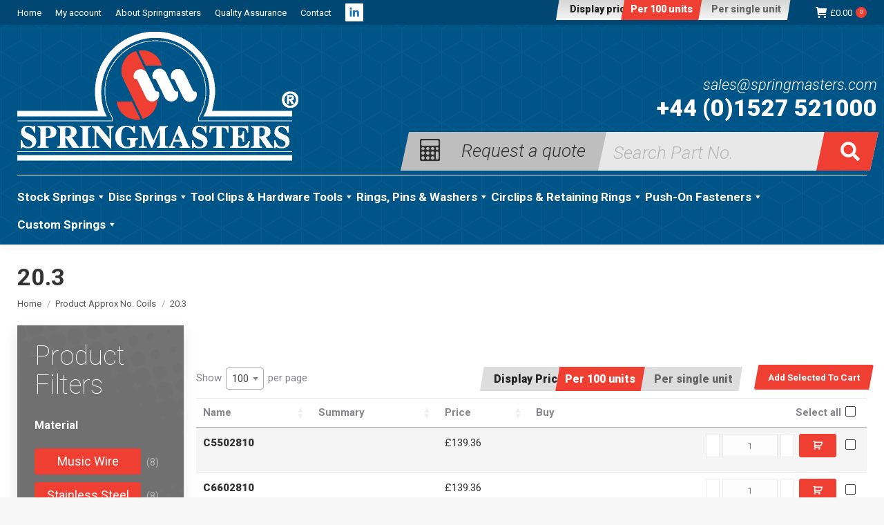

--- FILE ---
content_type: text/html; charset=UTF-8
request_url: https://www.springmasters.com/approx-no-coils/20-3/
body_size: 261173
content:
<!DOCTYPE html>
<!--[if !(IE 6) | !(IE 7) | !(IE 8)  ]><!-->
<html lang="en-GB" class="no-js">
<!--<![endif]-->
<head>
<meta charset="UTF-8" />
<meta name="viewport" content="width=device-width, initial-scale=1, maximum-scale=1, user-scalable=0">
<meta name="theme-color" content="#ef3f33"/>	<link rel="profile" href="https://gmpg.org/xfn/11" />
<meta name='robots' content='noindex, follow' />
<!-- Google Tag Manager for WordPress by gtm4wp.com -->
<script data-cfasync="false" data-pagespeed-no-defer>
var gtm4wp_datalayer_name = "dataLayer";
var dataLayer = dataLayer || [];
const gtm4wp_use_sku_instead = 1;
const gtm4wp_currency = 'GBP';
const gtm4wp_product_per_impression = 10;
const gtm4wp_clear_ecommerce = false;
const gtm4wp_datalayer_max_timeout = 2000;
</script>
<!-- End Google Tag Manager for WordPress by gtm4wp.com -->
<!-- This site is optimized with the Yoast SEO plugin v26.6 - https://yoast.com/wordpress/plugins/seo/ -->
<title>20.3 Archives - Springmasters</title>
<meta property="og:locale" content="en_GB" />
<meta property="og:type" content="article" />
<meta property="og:title" content="20.3 Archives - Springmasters" />
<meta property="og:url" content="https://www.springmasters.com/approx-no-coils/20-3/" />
<meta property="og:site_name" content="Springmasters" />
<meta name="twitter:card" content="summary_large_image" />
<script type="application/ld+json" class="yoast-schema-graph">{"@context":"https://schema.org","@graph":[{"@type":"CollectionPage","@id":"https://www.springmasters.com/approx-no-coils/20-3/","url":"https://www.springmasters.com/approx-no-coils/20-3/","name":"20.3 Archives - Springmasters","isPartOf":{"@id":"https://www.springmasters.com/#website"},"breadcrumb":{"@id":"https://www.springmasters.com/approx-no-coils/20-3/#breadcrumb"},"inLanguage":"en-GB"},{"@type":"BreadcrumbList","@id":"https://www.springmasters.com/approx-no-coils/20-3/#breadcrumb","itemListElement":[{"@type":"ListItem","position":1,"name":"Home","item":"https://www.springmasters.com/"},{"@type":"ListItem","position":2,"name":"20.3"}]},{"@type":"WebSite","@id":"https://www.springmasters.com/#website","url":"https://www.springmasters.com/","name":"Springmasters","description":"","publisher":{"@id":"https://www.springmasters.com/#organization"},"potentialAction":[{"@type":"SearchAction","target":{"@type":"EntryPoint","urlTemplate":"https://www.springmasters.com/?s={search_term_string}"},"query-input":{"@type":"PropertyValueSpecification","valueRequired":true,"valueName":"search_term_string"}}],"inLanguage":"en-GB"},{"@type":"Organization","@id":"https://www.springmasters.com/#organization","name":"Springmasters","url":"https://www.springmasters.com/","logo":{"@type":"ImageObject","inLanguage":"en-GB","@id":"https://www.springmasters.com/#/schema/logo/image/","url":"https://www.springmasters.com/wp-content/uploads/2018/07/springmasters-logo-mobile.png","contentUrl":"https://www.springmasters.com/wp-content/uploads/2018/07/springmasters-logo-mobile.png","width":316,"height":145,"caption":"Springmasters"},"image":{"@id":"https://www.springmasters.com/#/schema/logo/image/"}}]}</script>
<!-- / Yoast SEO plugin. -->
<link rel='dns-prefetch' href='//www.googletagmanager.com' />
<link rel='dns-prefetch' href='//maps.googleapis.com' />
<link rel='dns-prefetch' href='//fonts.googleapis.com' />
<style id='wp-img-auto-sizes-contain-inline-css'>
img:is([sizes=auto i],[sizes^="auto," i]){contain-intrinsic-size:3000px 1500px}
/*# sourceURL=wp-img-auto-sizes-contain-inline-css */
</style>
<style id='classic-theme-styles-inline-css'>
/*! This file is auto-generated */
.wp-block-button__link{color:#fff;background-color:#32373c;border-radius:9999px;box-shadow:none;text-decoration:none;padding:calc(.667em + 2px) calc(1.333em + 2px);font-size:1.125em}.wp-block-file__button{background:#32373c;color:#fff;text-decoration:none}
/*# sourceURL=/wp-includes/css/classic-themes.min.css */
</style>
<style id='woocommerce-inline-inline-css'>
.woocommerce form .form-row .required { visibility: visible; }
/*# sourceURL=woocommerce-inline-inline-css */
</style>
<link rel='stylesheet' id='cmplz-general-css' href='https://www.springmasters.com/wp-content/plugins/complianz-gdpr-premium/assets/css/cookieblocker.min.css?ver=1762253206' media='all' />
<link rel='stylesheet' id='megamenu-css' href='https://www.springmasters.com/wp-content/uploads/maxmegamenu/style.css?ver=49b83e' media='all' />
<link rel='stylesheet' id='dashicons-css' href='https://www.springmasters.com/wp-includes/css/dashicons.min.css?ver=6.9' media='all' />
<link rel='stylesheet' id='the7-font-css' href='https://www.springmasters.com/wp-content/themes/dt-the7/fonts/icomoon-the7-font/icomoon-the7-font.min.css?ver=14.0.1.1' media='all' />
<link rel='stylesheet' id='the7-awesome-fonts-css' href='https://www.springmasters.com/wp-content/themes/dt-the7/fonts/FontAwesome/css/all.min.css?ver=14.0.1.1' media='all' />
<link rel='stylesheet' id='the7-awesome-fonts-back-css' href='https://www.springmasters.com/wp-content/themes/dt-the7/fonts/FontAwesome/back-compat.min.css?ver=14.0.1.1' media='all' />
<link rel='stylesheet' id='the7-Defaults-css' href='https://www.springmasters.com/wp-content/uploads/smile_fonts/Defaults/Defaults.css?ver=6.9' media='all' />
<link rel='stylesheet' id='wc-custom-add-to-cart-css' href='https://www.springmasters.com/wp-content/plugins/woo-custom-add-to-cart-button/assets/css/wc-custom-add-to-cart.min.css?ver=1.2.6' media='all' />
<link data-service="google-fonts" data-category="marketing" rel='stylesheet' id='dt-web-fonts-css' data-href='https://fonts.googleapis.com/css?family=Roboto:400,500,600,700%7CRoboto+Condensed:400,600,700&#038;display=swap' media='all' />
<link rel='stylesheet' id='dt-main-css' href='https://www.springmasters.com/wp-content/themes/dt-the7/css/main.min.css?ver=14.0.1.1' media='all' />
<style id='dt-main-inline-css'>
body #load {
display: block;
height: 100%;
overflow: hidden;
position: fixed;
width: 100%;
z-index: 9901;
opacity: 1;
visibility: visible;
transition: all .35s ease-out;
}
.load-wrap {
width: 100%;
height: 100%;
background-position: center center;
background-repeat: no-repeat;
text-align: center;
display: -ms-flexbox;
display: -ms-flex;
display: flex;
-ms-align-items: center;
-ms-flex-align: center;
align-items: center;
-ms-flex-flow: column wrap;
flex-flow: column wrap;
-ms-flex-pack: center;
-ms-justify-content: center;
justify-content: center;
}
.load-wrap > svg {
position: absolute;
top: 50%;
left: 50%;
transform: translate(-50%,-50%);
}
#load {
background: var(--the7-elementor-beautiful-loading-bg,#e2e2e2);
--the7-beautiful-spinner-color2: var(--the7-beautiful-spinner-color,#444444);
}
/*# sourceURL=dt-main-inline-css */
</style>
<link rel='stylesheet' id='the7-custom-scrollbar-css' href='https://www.springmasters.com/wp-content/themes/dt-the7/lib/custom-scrollbar/custom-scrollbar.min.css?ver=14.0.1.1' media='all' />
<link rel='stylesheet' id='the7-wpbakery-css' href='https://www.springmasters.com/wp-content/themes/dt-the7/css/wpbakery.min.css?ver=14.0.1.1' media='all' />
<link rel='stylesheet' id='the7-css-vars-css' href='https://www.springmasters.com/wp-content/uploads/the7-css/css-vars.css?ver=0c26cd0eac57' media='all' />
<link rel='stylesheet' id='dt-custom-css' href='https://www.springmasters.com/wp-content/uploads/the7-css/custom.css?ver=0c26cd0eac57' media='all' />
<link rel='stylesheet' id='wc-dt-custom-css' href='https://www.springmasters.com/wp-content/uploads/the7-css/compatibility/wc-dt-custom.css?ver=0c26cd0eac57' media='all' />
<link rel='stylesheet' id='dt-media-css' href='https://www.springmasters.com/wp-content/uploads/the7-css/media.css?ver=0c26cd0eac57' media='all' />
<link rel='stylesheet' id='the7-mega-menu-css' href='https://www.springmasters.com/wp-content/uploads/the7-css/mega-menu.css?ver=0c26cd0eac57' media='all' />
<link rel='stylesheet' id='the7-elements-css' href='https://www.springmasters.com/wp-content/uploads/the7-css/post-type-dynamic.css?ver=0c26cd0eac57' media='all' />
<style id='wc-product-table-head-inline-css'>
table.wc-product-table { visibility: hidden; }
/*# sourceURL=wc-product-table-head-inline-css */
</style>
<link rel='stylesheet' id='style-css' href='https://www.springmasters.com/wp-content/themes/dt-the7-child/style.css?ver=14.0.1.1' media='all' />
<link rel='stylesheet' id='ultimate-vc-addons-style-min-css' href='https://www.springmasters.com/wp-content/plugins/Ultimate_VC_Addons/assets/min-css/ultimate.min.css?ver=3.21.2' media='all' />
<link rel='stylesheet' id='ultimate-vc-addons-icons-css' href='https://www.springmasters.com/wp-content/plugins/Ultimate_VC_Addons/assets/css/icons.css?ver=3.21.2' media='all' />
<link rel='stylesheet' id='ultimate-vc-addons-vidcons-css' href='https://www.springmasters.com/wp-content/plugins/Ultimate_VC_Addons/assets/fonts/vidcons.css?ver=3.21.2' media='all' />
<link data-service="google-fonts" data-category="marketing" rel='stylesheet' id='ultimate-vc-addons-selected-google-fonts-style-css' data-href='https://fonts.googleapis.com/css?family=Open+Sans:normal,300,300italic,italic,600,600italic,700,700italic,800|Roboto:normal,100,100italic,300,300italic,italic,500,500italic,700,700italic,900,900italic&#038;subset=vietnamese,greek,latin-ext,cyrillic-ext,latin,cyrillic,greek-ext' media='all' />
<script src='//www.springmasters.com/wp-content/cache/wpfc-minified/kc5u985o/8bfny.js' type="text/javascript"></script>
<!-- <script src="https://www.springmasters.com/wp-includes/js/jquery/jquery.min.js?ver=3.7.1" id="jquery-core-js"></script> -->
<!-- <script src="https://www.springmasters.com/wp-includes/js/jquery/jquery-migrate.min.js?ver=3.4.1" id="jquery-migrate-js"></script> -->
<!-- <script src="https://www.springmasters.com/wp-content/plugins/woocommerce/assets/js/jquery-blockui/jquery.blockUI.min.js?ver=2.7.0-wc.10.4.3" id="wc-jquery-blockui-js" data-wp-strategy="defer"></script> -->
<script id="wc-add-to-cart-js-extra">
var wc_add_to_cart_params = {"ajax_url":"/wp-admin/admin-ajax.php","wc_ajax_url":"/?wc-ajax=%%endpoint%%","i18n_view_cart":"View cart","cart_url":"https://www.springmasters.com/basket/","is_cart":"","cart_redirect_after_add":"no"};
//# sourceURL=wc-add-to-cart-js-extra
</script>
<script src='//www.springmasters.com/wp-content/cache/wpfc-minified/q421yik/8bfny.js' type="text/javascript"></script>
<!-- <script src="https://www.springmasters.com/wp-content/plugins/woocommerce/assets/js/frontend/add-to-cart.min.js?ver=10.4.3" id="wc-add-to-cart-js" data-wp-strategy="defer"></script> -->
<!-- <script src="https://www.springmasters.com/wp-content/plugins/woocommerce/assets/js/js-cookie/js.cookie.min.js?ver=2.1.4-wc.10.4.3" id="wc-js-cookie-js" defer data-wp-strategy="defer"></script> -->
<script id="woocommerce-js-extra">
var woocommerce_params = {"ajax_url":"/wp-admin/admin-ajax.php","wc_ajax_url":"/?wc-ajax=%%endpoint%%","i18n_password_show":"Show password","i18n_password_hide":"Hide password"};
//# sourceURL=woocommerce-js-extra
</script>
<script src='//www.springmasters.com/wp-content/cache/wpfc-minified/macbtec6/8bfny.js' type="text/javascript"></script>
<!-- <script src="https://www.springmasters.com/wp-content/plugins/woocommerce/assets/js/frontend/woocommerce.min.js?ver=10.4.3" id="woocommerce-js" defer data-wp-strategy="defer"></script> -->
<!-- <script src="https://www.springmasters.com/wp-content/plugins/js_composer/assets/js/vendors/woocommerce-add-to-cart.js?ver=8.7.2" id="vc_woocommerce-add-to-cart-js-js"></script> -->
<script id="dt-above-fold-js-extra">
var dtLocal = {"themeUrl":"https://www.springmasters.com/wp-content/themes/dt-the7","passText":"To view this protected post, enter the password below:","moreButtonText":{"loading":"Loading...","loadMore":"Load more"},"postID":"895","ajaxurl":"https://www.springmasters.com/wp-admin/admin-ajax.php","REST":{"baseUrl":"https://www.springmasters.com/wp-json/the7/v1","endpoints":{"sendMail":"/send-mail"}},"contactMessages":{"required":"One or more fields have an error. Please check and try again.","terms":"Please accept the privacy policy.","fillTheCaptchaError":"Please, fill the captcha."},"captchaSiteKey":"","ajaxNonce":"c4496fac81","pageData":{"type":"archive","template":null,"layout":"masonry"},"themeSettings":{"smoothScroll":"off","lazyLoading":false,"desktopHeader":{"height":180},"ToggleCaptionEnabled":"disabled","ToggleCaption":"Navigation","floatingHeader":{"showAfter":220,"showMenu":true,"height":60,"logo":{"showLogo":false,"html":"","url":"https://www.springmasters.com/"}},"topLine":{"floatingTopLine":{"logo":{"showLogo":false,"html":""}}},"mobileHeader":{"firstSwitchPoint":1170,"secondSwitchPoint":778,"firstSwitchPointHeight":60,"secondSwitchPointHeight":60,"mobileToggleCaptionEnabled":"disabled","mobileToggleCaption":"Menu"},"stickyMobileHeaderFirstSwitch":{"logo":{"html":"\u003Cimg class=\" preload-me\" src=\"https://www.springmasters.com/wp-content/uploads/2018/09/springmasters-logo-mobil.png\" srcset=\"https://www.springmasters.com/wp-content/uploads/2018/09/springmasters-logo-mobil.png 174w\" width=\"87\" height=\"40\"   sizes=\"87px\" alt=\"Springmasters\" /\u003E"}},"stickyMobileHeaderSecondSwitch":{"logo":{"html":"\u003Cimg class=\" preload-me\" src=\"https://www.springmasters.com/wp-content/uploads/2018/09/springmasters-logo-mobil.png\" srcset=\"https://www.springmasters.com/wp-content/uploads/2018/09/springmasters-logo-mobil.png 174w\" width=\"87\" height=\"40\"   sizes=\"87px\" alt=\"Springmasters\" /\u003E"}},"sidebar":{"switchPoint":990},"boxedWidth":"1340px"},"VCMobileScreenWidth":"768","wcCartFragmentHash":"0d3e8e4045eb171172e9171c846ceddd"};
var dtShare = {"shareButtonText":{"facebook":"Share on Facebook","twitter":"Share on X","pinterest":"Pin it","linkedin":"Share on Linkedin","whatsapp":"Share on Whatsapp"},"overlayOpacity":"85"};
//# sourceURL=dt-above-fold-js-extra
</script>
<script src='//www.springmasters.com/wp-content/cache/wpfc-minified/3nqxjnf/8bfny.js' type="text/javascript"></script>
<!-- <script src="https://www.springmasters.com/wp-content/themes/dt-the7/js/above-the-fold.min.js?ver=14.0.1.1" id="dt-above-fold-js"></script> -->
<!-- <script src="https://www.springmasters.com/wp-content/themes/dt-the7/js/compatibility/woocommerce/woocommerce.min.js?ver=14.0.1.1" id="dt-woocommerce-js"></script> -->
<!-- Google tag (gtag.js) snippet added by Site Kit -->
<!-- Google Analytics snippet added by Site Kit -->
<script src="https://www.googletagmanager.com/gtag/js?id=GT-5RF8KGP" id="google_gtagjs-js" async></script>
<script id="google_gtagjs-js-after">
window.dataLayer = window.dataLayer || [];function gtag(){dataLayer.push(arguments);}
gtag("set","linker",{"domains":["www.springmasters.com"]});
gtag("js", new Date());
gtag("set", "developer_id.dZTNiMT", true);
gtag("config", "GT-5RF8KGP");
//# sourceURL=google_gtagjs-js-after
</script>
<script src='//www.springmasters.com/wp-content/cache/wpfc-minified/q8ijwul2/8bfny.js' type="text/javascript"></script>
<!-- <script src="https://www.springmasters.com/wp-content/plugins/Ultimate_VC_Addons/assets/min-js/modernizr-custom.min.js?ver=3.21.2" id="ultimate-vc-addons-modernizr-js"></script> -->
<!-- <script src="https://www.springmasters.com/wp-content/plugins/Ultimate_VC_Addons/assets/min-js/jquery-ui.min.js?ver=3.21.2" id="jquery_ui-js"></script> -->
<script src="https://maps.googleapis.com/maps/api/js" id="ultimate-vc-addons-googleapis-js"></script>
<script src='//www.springmasters.com/wp-content/cache/wpfc-minified/2emjp7x9/8bfny.js' type="text/javascript"></script>
<!-- <script src="https://www.springmasters.com/wp-includes/js/jquery/ui/core.min.js?ver=1.13.3" id="jquery-ui-core-js"></script> -->
<!-- <script src="https://www.springmasters.com/wp-includes/js/jquery/ui/mouse.min.js?ver=1.13.3" id="jquery-ui-mouse-js"></script> -->
<!-- <script src="https://www.springmasters.com/wp-includes/js/jquery/ui/slider.min.js?ver=1.13.3" id="jquery-ui-slider-js"></script> -->
<!-- <script src="https://www.springmasters.com/wp-content/plugins/Ultimate_VC_Addons/assets/min-js/jquery-ui-labeledslider.min.js?ver=3.21.2" id="ultimate-vc-addons_range_tick-js"></script> -->
<!-- <script src="https://www.springmasters.com/wp-content/plugins/Ultimate_VC_Addons/assets/min-js/ultimate.min.js?ver=3.21.2" id="ultimate-vc-addons-script-js"></script> -->
<!-- <script src="https://www.springmasters.com/wp-content/plugins/Ultimate_VC_Addons/assets/min-js/modal-all.min.js?ver=3.21.2" id="ultimate-vc-addons-modal-all-js"></script> -->
<!-- <script src="https://www.springmasters.com/wp-content/plugins/Ultimate_VC_Addons/assets/min-js/jparallax.min.js?ver=3.21.2" id="ultimate-vc-addons-jquery.shake-js"></script> -->
<!-- <script src="https://www.springmasters.com/wp-content/plugins/Ultimate_VC_Addons/assets/min-js/vhparallax.min.js?ver=3.21.2" id="ultimate-vc-addons-jquery.vhparallax-js"></script> -->
<!-- <script src="https://www.springmasters.com/wp-content/plugins/Ultimate_VC_Addons/assets/min-js/ultimate_bg.min.js?ver=3.21.2" id="ultimate-vc-addons-row-bg-js"></script> -->
<!-- <script src="https://www.springmasters.com/wp-content/plugins/Ultimate_VC_Addons/assets/min-js/mb-YTPlayer.min.js?ver=3.21.2" id="ultimate-vc-addons-jquery.ytplayer-js"></script> -->
<script></script><link rel="EditURI" type="application/rsd+xml" title="RSD" href="https://www.springmasters.com/xmlrpc.php?rsd" />
<meta name="generator" content="Site Kit by Google 1.168.0" />			<style>.cmplz-hidden {
display: none !important;
}</style>
<!-- Google Tag Manager for WordPress by gtm4wp.com -->
<!-- GTM Container placement set to off -->
<script data-cfasync="false" data-pagespeed-no-defer>
var dataLayer_content = {"pageTitle":"20.3 Archives - Springmasters","pagePostType":"product","pagePostType2":"tax-product","gtm.whitelist":[],"gtm.blacklist":[]};
dataLayer.push( dataLayer_content );
</script>
<script data-cfasync="false" data-pagespeed-no-defer>
console.warn && console.warn("[GTM4WP] Google Tag Manager container code placement set to OFF !!!");
console.warn && console.warn("[GTM4WP] Data layer codes are active but GTM container must be loaded using custom coding !!!");
</script>
<!-- End Google Tag Manager for WordPress by gtm4wp.com -->	<noscript><style>.woocommerce-product-gallery{ opacity: 1 !important; }</style></noscript>
<meta name="generator" content="Powered by WPBakery Page Builder - drag and drop page builder for WordPress."/>
<script type="text/javascript" id="the7-loader-script">
document.addEventListener("DOMContentLoaded", function(event) {
var load = document.getElementById("load");
if(!load.classList.contains('loader-removed')){
var removeLoading = setTimeout(function() {
load.className += " loader-removed";
}, 300);
}
});
</script>
<link rel="icon" href="https://www.springmasters.com/wp-content/uploads/2018/11/springmasters-32.png" type="image/png" sizes="32x32"/><link rel="apple-touch-icon" sizes="152x152" href="https://www.springmasters.com/wp-content/uploads/2018/11/springmasters-152.png"><noscript><style> .wpb_animate_when_almost_visible { opacity: 1; }</style></noscript><style type="text/css">/** Mega Menu CSS: fs **/</style>
<script type="text/javascript">
function filtersOpen() {
document.getElementById("sidebar").style.display = 'block';
}
function filtersClose() {
document.getElementById("sidebar").style.display = 'none';
}
// *** TO BE CUSTOMISED ***
var style_cookie_name = "style" ;
var style_cookie_duration = 30 ;
var style_domain = "springmasters.com" ;
// *** END OF CUSTOMISABLE SECTION ***
// You do not need to customise anything below this line
function switch_style ( css_title )
{
// You may use this script on your site free of charge provided
// you do not remove this notice or the URL below. Script from
// https://www.thesitewizard.com/javascripts/change-style-sheets.shtml
var i, link_tag ;
for (i = 0, link_tag = document.getElementsByTagName("link") ;
i < link_tag.length ; i++ ) {
if ((link_tag[i].rel.indexOf( "stylesheet" ) != -1) &&
link_tag[i].title) {
link_tag[i].disabled = true ;
if (link_tag[i].title == css_title) {
link_tag[i].disabled = false ;
}
}
set_cookie( style_cookie_name, css_title,
style_cookie_duration, style_domain );
}
}
function set_style_from_cookie()
{
var css_title = get_cookie( style_cookie_name );
if (css_title.length) {
switch_style( css_title );
}
}
function set_cookie ( cookie_name, cookie_value,
lifespan_in_days, valid_domain )
{
// https://www.thesitewizard.com/javascripts/cookies.shtml
var domain_string = valid_domain ?
("; domain=" + valid_domain) : '' ;
document.cookie = cookie_name +
"=" + encodeURIComponent( cookie_value ) +
"; max-age=" + 60 * 60 *
24 * lifespan_in_days +
"; path=/" + domain_string ;
}
function get_cookie ( cookie_name )
{
// https://www.thesitewizard.com/javascripts/cookies.shtml
var cookie_string = document.cookie ;
if (cookie_string.length != 0) {
var cookie_array = cookie_string.split( '; ' );
for (i = 0 ; i < cookie_array.length ; i++) {
cookie_value = cookie_array[i].match ( cookie_name + '=(.*)' );
if (cookie_value != null) {
return decodeURIComponent ( cookie_value[1] ) ;
}
}
}
return '' ;
}
</script>
<link rel="stylesheet" type="text/css" title="hundred" href="https://www.springmasters.com/wp-content/themes/dt-the7-child/hundred.css">
<link rel="alternate stylesheet" type="text/css" title="unit" href="https://www.springmasters.com/wp-content/themes/dt-the7-child/unit.css"> 
<link rel="canonical" href="https://www.springmasters.com/approx-no-coils/20-3/">
<link rel='stylesheet' id='wc-blocks-style-css' href='https://www.springmasters.com/wp-content/plugins/woocommerce/assets/client/blocks/wc-blocks.css?ver=wc-10.4.3' media='all' />
<style id='global-styles-inline-css'>
:root{--wp--preset--aspect-ratio--square: 1;--wp--preset--aspect-ratio--4-3: 4/3;--wp--preset--aspect-ratio--3-4: 3/4;--wp--preset--aspect-ratio--3-2: 3/2;--wp--preset--aspect-ratio--2-3: 2/3;--wp--preset--aspect-ratio--16-9: 16/9;--wp--preset--aspect-ratio--9-16: 9/16;--wp--preset--color--black: #000000;--wp--preset--color--cyan-bluish-gray: #abb8c3;--wp--preset--color--white: #FFF;--wp--preset--color--pale-pink: #f78da7;--wp--preset--color--vivid-red: #cf2e2e;--wp--preset--color--luminous-vivid-orange: #ff6900;--wp--preset--color--luminous-vivid-amber: #fcb900;--wp--preset--color--light-green-cyan: #7bdcb5;--wp--preset--color--vivid-green-cyan: #00d084;--wp--preset--color--pale-cyan-blue: #8ed1fc;--wp--preset--color--vivid-cyan-blue: #0693e3;--wp--preset--color--vivid-purple: #9b51e0;--wp--preset--color--accent: #ef3f33;--wp--preset--color--dark-gray: #111;--wp--preset--color--light-gray: #767676;--wp--preset--gradient--vivid-cyan-blue-to-vivid-purple: linear-gradient(135deg,rgb(6,147,227) 0%,rgb(155,81,224) 100%);--wp--preset--gradient--light-green-cyan-to-vivid-green-cyan: linear-gradient(135deg,rgb(122,220,180) 0%,rgb(0,208,130) 100%);--wp--preset--gradient--luminous-vivid-amber-to-luminous-vivid-orange: linear-gradient(135deg,rgb(252,185,0) 0%,rgb(255,105,0) 100%);--wp--preset--gradient--luminous-vivid-orange-to-vivid-red: linear-gradient(135deg,rgb(255,105,0) 0%,rgb(207,46,46) 100%);--wp--preset--gradient--very-light-gray-to-cyan-bluish-gray: linear-gradient(135deg,rgb(238,238,238) 0%,rgb(169,184,195) 100%);--wp--preset--gradient--cool-to-warm-spectrum: linear-gradient(135deg,rgb(74,234,220) 0%,rgb(151,120,209) 20%,rgb(207,42,186) 40%,rgb(238,44,130) 60%,rgb(251,105,98) 80%,rgb(254,248,76) 100%);--wp--preset--gradient--blush-light-purple: linear-gradient(135deg,rgb(255,206,236) 0%,rgb(152,150,240) 100%);--wp--preset--gradient--blush-bordeaux: linear-gradient(135deg,rgb(254,205,165) 0%,rgb(254,45,45) 50%,rgb(107,0,62) 100%);--wp--preset--gradient--luminous-dusk: linear-gradient(135deg,rgb(255,203,112) 0%,rgb(199,81,192) 50%,rgb(65,88,208) 100%);--wp--preset--gradient--pale-ocean: linear-gradient(135deg,rgb(255,245,203) 0%,rgb(182,227,212) 50%,rgb(51,167,181) 100%);--wp--preset--gradient--electric-grass: linear-gradient(135deg,rgb(202,248,128) 0%,rgb(113,206,126) 100%);--wp--preset--gradient--midnight: linear-gradient(135deg,rgb(2,3,129) 0%,rgb(40,116,252) 100%);--wp--preset--font-size--small: 13px;--wp--preset--font-size--medium: 20px;--wp--preset--font-size--large: 36px;--wp--preset--font-size--x-large: 42px;--wp--preset--spacing--20: 0.44rem;--wp--preset--spacing--30: 0.67rem;--wp--preset--spacing--40: 1rem;--wp--preset--spacing--50: 1.5rem;--wp--preset--spacing--60: 2.25rem;--wp--preset--spacing--70: 3.38rem;--wp--preset--spacing--80: 5.06rem;--wp--preset--shadow--natural: 6px 6px 9px rgba(0, 0, 0, 0.2);--wp--preset--shadow--deep: 12px 12px 50px rgba(0, 0, 0, 0.4);--wp--preset--shadow--sharp: 6px 6px 0px rgba(0, 0, 0, 0.2);--wp--preset--shadow--outlined: 6px 6px 0px -3px rgb(255, 255, 255), 6px 6px rgb(0, 0, 0);--wp--preset--shadow--crisp: 6px 6px 0px rgb(0, 0, 0);}:where(.is-layout-flex){gap: 0.5em;}:where(.is-layout-grid){gap: 0.5em;}body .is-layout-flex{display: flex;}.is-layout-flex{flex-wrap: wrap;align-items: center;}.is-layout-flex > :is(*, div){margin: 0;}body .is-layout-grid{display: grid;}.is-layout-grid > :is(*, div){margin: 0;}:where(.wp-block-columns.is-layout-flex){gap: 2em;}:where(.wp-block-columns.is-layout-grid){gap: 2em;}:where(.wp-block-post-template.is-layout-flex){gap: 1.25em;}:where(.wp-block-post-template.is-layout-grid){gap: 1.25em;}.has-black-color{color: var(--wp--preset--color--black) !important;}.has-cyan-bluish-gray-color{color: var(--wp--preset--color--cyan-bluish-gray) !important;}.has-white-color{color: var(--wp--preset--color--white) !important;}.has-pale-pink-color{color: var(--wp--preset--color--pale-pink) !important;}.has-vivid-red-color{color: var(--wp--preset--color--vivid-red) !important;}.has-luminous-vivid-orange-color{color: var(--wp--preset--color--luminous-vivid-orange) !important;}.has-luminous-vivid-amber-color{color: var(--wp--preset--color--luminous-vivid-amber) !important;}.has-light-green-cyan-color{color: var(--wp--preset--color--light-green-cyan) !important;}.has-vivid-green-cyan-color{color: var(--wp--preset--color--vivid-green-cyan) !important;}.has-pale-cyan-blue-color{color: var(--wp--preset--color--pale-cyan-blue) !important;}.has-vivid-cyan-blue-color{color: var(--wp--preset--color--vivid-cyan-blue) !important;}.has-vivid-purple-color{color: var(--wp--preset--color--vivid-purple) !important;}.has-black-background-color{background-color: var(--wp--preset--color--black) !important;}.has-cyan-bluish-gray-background-color{background-color: var(--wp--preset--color--cyan-bluish-gray) !important;}.has-white-background-color{background-color: var(--wp--preset--color--white) !important;}.has-pale-pink-background-color{background-color: var(--wp--preset--color--pale-pink) !important;}.has-vivid-red-background-color{background-color: var(--wp--preset--color--vivid-red) !important;}.has-luminous-vivid-orange-background-color{background-color: var(--wp--preset--color--luminous-vivid-orange) !important;}.has-luminous-vivid-amber-background-color{background-color: var(--wp--preset--color--luminous-vivid-amber) !important;}.has-light-green-cyan-background-color{background-color: var(--wp--preset--color--light-green-cyan) !important;}.has-vivid-green-cyan-background-color{background-color: var(--wp--preset--color--vivid-green-cyan) !important;}.has-pale-cyan-blue-background-color{background-color: var(--wp--preset--color--pale-cyan-blue) !important;}.has-vivid-cyan-blue-background-color{background-color: var(--wp--preset--color--vivid-cyan-blue) !important;}.has-vivid-purple-background-color{background-color: var(--wp--preset--color--vivid-purple) !important;}.has-black-border-color{border-color: var(--wp--preset--color--black) !important;}.has-cyan-bluish-gray-border-color{border-color: var(--wp--preset--color--cyan-bluish-gray) !important;}.has-white-border-color{border-color: var(--wp--preset--color--white) !important;}.has-pale-pink-border-color{border-color: var(--wp--preset--color--pale-pink) !important;}.has-vivid-red-border-color{border-color: var(--wp--preset--color--vivid-red) !important;}.has-luminous-vivid-orange-border-color{border-color: var(--wp--preset--color--luminous-vivid-orange) !important;}.has-luminous-vivid-amber-border-color{border-color: var(--wp--preset--color--luminous-vivid-amber) !important;}.has-light-green-cyan-border-color{border-color: var(--wp--preset--color--light-green-cyan) !important;}.has-vivid-green-cyan-border-color{border-color: var(--wp--preset--color--vivid-green-cyan) !important;}.has-pale-cyan-blue-border-color{border-color: var(--wp--preset--color--pale-cyan-blue) !important;}.has-vivid-cyan-blue-border-color{border-color: var(--wp--preset--color--vivid-cyan-blue) !important;}.has-vivid-purple-border-color{border-color: var(--wp--preset--color--vivid-purple) !important;}.has-vivid-cyan-blue-to-vivid-purple-gradient-background{background: var(--wp--preset--gradient--vivid-cyan-blue-to-vivid-purple) !important;}.has-light-green-cyan-to-vivid-green-cyan-gradient-background{background: var(--wp--preset--gradient--light-green-cyan-to-vivid-green-cyan) !important;}.has-luminous-vivid-amber-to-luminous-vivid-orange-gradient-background{background: var(--wp--preset--gradient--luminous-vivid-amber-to-luminous-vivid-orange) !important;}.has-luminous-vivid-orange-to-vivid-red-gradient-background{background: var(--wp--preset--gradient--luminous-vivid-orange-to-vivid-red) !important;}.has-very-light-gray-to-cyan-bluish-gray-gradient-background{background: var(--wp--preset--gradient--very-light-gray-to-cyan-bluish-gray) !important;}.has-cool-to-warm-spectrum-gradient-background{background: var(--wp--preset--gradient--cool-to-warm-spectrum) !important;}.has-blush-light-purple-gradient-background{background: var(--wp--preset--gradient--blush-light-purple) !important;}.has-blush-bordeaux-gradient-background{background: var(--wp--preset--gradient--blush-bordeaux) !important;}.has-luminous-dusk-gradient-background{background: var(--wp--preset--gradient--luminous-dusk) !important;}.has-pale-ocean-gradient-background{background: var(--wp--preset--gradient--pale-ocean) !important;}.has-electric-grass-gradient-background{background: var(--wp--preset--gradient--electric-grass) !important;}.has-midnight-gradient-background{background: var(--wp--preset--gradient--midnight) !important;}.has-small-font-size{font-size: var(--wp--preset--font-size--small) !important;}.has-medium-font-size{font-size: var(--wp--preset--font-size--medium) !important;}.has-large-font-size{font-size: var(--wp--preset--font-size--large) !important;}.has-x-large-font-size{font-size: var(--wp--preset--font-size--x-large) !important;}
/*# sourceURL=global-styles-inline-css */
</style>
<link rel='stylesheet' id='wc-stripe-blocks-checkout-style-css' href='https://www.springmasters.com/wp-content/plugins/woocommerce-gateway-stripe/build/upe-blocks.css?ver=1e1661bb3db973deba05' media='all' />
<link rel='stylesheet' id='woocommercebulkdiscount-style-css' href='https://www.springmasters.com/wp-content/plugins/woocommerce-bulk-discount/css/style.css?ver=6.9' media='all' />
<link rel='stylesheet' id='jquery-datatables-wpt-css' href='https://www.springmasters.com/wp-content/plugins/woocommerce-product-table/assets/js/datatables/datatables.min.css?ver=1.13.5' media='all' />
<link rel='stylesheet' id='select2-css' href='https://www.springmasters.com/wp-content/plugins/woocommerce/assets/css/select2.css?ver=10.4.3' media='all' />
<link rel='stylesheet' id='wc-product-table-css' href='https://www.springmasters.com/wp-content/plugins/woocommerce-product-table/assets/css/styles.css?ver=4.3.4' media='all' />
<link rel='stylesheet' id='mediaelement-css' href='https://www.springmasters.com/wp-includes/js/mediaelement/mediaelementplayer-legacy.min.css?ver=4.2.17' media='all' />
<link rel='stylesheet' id='wp-mediaelement-css' href='https://www.springmasters.com/wp-includes/js/mediaelement/wp-mediaelement.min.css?ver=6.9' media='all' />
</head>
<body data-rsssl=1 data-cmplz=1 id="the7-body" class="archive tax-pa_approx-no-coils term-20-3 term-1169 wp-embed-responsive wp-theme-dt-the7 wp-child-theme-dt-the7-child theme-dt-the7 the7-core-ver-2.7.12 woocommerce woocommerce-page woocommerce-no-js mega-menu-primary layout-masonry description-under-image dt-responsive-on right-mobile-menu-close-icon ouside-menu-close-icon mobile-hamburger-close-bg-enable mobile-hamburger-close-bg-hover-enable  fade-medium-mobile-menu-close-icon fade-medium-menu-close-icon srcset-enabled btn-flat custom-btn-color custom-btn-hover-color phantom-slide phantom-shadow-decoration phantom-logo-off sticky-mobile-header top-header first-switch-logo-left first-switch-menu-right second-switch-logo-left second-switch-menu-right right-mobile-menu layzr-loading-on popup-message-style the7-ver-14.0.1.1 dt-fa-compatibility wc-add-to-cart-icon wc-add-to-cart-no-text wpb-js-composer js-comp-ver-8.7.2 vc_responsive">
<!-- The7 14.0.1.1 -->
<div id="load" class="spinner-loader">
<div class="load-wrap"><style type="text/css">
[class*="the7-spinner-animate-"]{
animation: spinner-animation 1s cubic-bezier(1,1,1,1) infinite;
x:46.5px;
y:40px;
width:7px;
height:20px;
fill:var(--the7-beautiful-spinner-color2);
opacity: 0.2;
}
.the7-spinner-animate-2{
animation-delay: 0.083s;
}
.the7-spinner-animate-3{
animation-delay: 0.166s;
}
.the7-spinner-animate-4{
animation-delay: 0.25s;
}
.the7-spinner-animate-5{
animation-delay: 0.33s;
}
.the7-spinner-animate-6{
animation-delay: 0.416s;
}
.the7-spinner-animate-7{
animation-delay: 0.5s;
}
.the7-spinner-animate-8{
animation-delay: 0.58s;
}
.the7-spinner-animate-9{
animation-delay: 0.666s;
}
.the7-spinner-animate-10{
animation-delay: 0.75s;
}
.the7-spinner-animate-11{
animation-delay: 0.83s;
}
.the7-spinner-animate-12{
animation-delay: 0.916s;
}
@keyframes spinner-animation{
from {
opacity: 1;
}
to{
opacity: 0;
}
}
</style>
<svg width="75px" height="75px" xmlns="http://www.w3.org/2000/svg" viewBox="0 0 100 100" preserveAspectRatio="xMidYMid">
<rect class="the7-spinner-animate-1" rx="5" ry="5" transform="rotate(0 50 50) translate(0 -30)"></rect>
<rect class="the7-spinner-animate-2" rx="5" ry="5" transform="rotate(30 50 50) translate(0 -30)"></rect>
<rect class="the7-spinner-animate-3" rx="5" ry="5" transform="rotate(60 50 50) translate(0 -30)"></rect>
<rect class="the7-spinner-animate-4" rx="5" ry="5" transform="rotate(90 50 50) translate(0 -30)"></rect>
<rect class="the7-spinner-animate-5" rx="5" ry="5" transform="rotate(120 50 50) translate(0 -30)"></rect>
<rect class="the7-spinner-animate-6" rx="5" ry="5" transform="rotate(150 50 50) translate(0 -30)"></rect>
<rect class="the7-spinner-animate-7" rx="5" ry="5" transform="rotate(180 50 50) translate(0 -30)"></rect>
<rect class="the7-spinner-animate-8" rx="5" ry="5" transform="rotate(210 50 50) translate(0 -30)"></rect>
<rect class="the7-spinner-animate-9" rx="5" ry="5" transform="rotate(240 50 50) translate(0 -30)"></rect>
<rect class="the7-spinner-animate-10" rx="5" ry="5" transform="rotate(270 50 50) translate(0 -30)"></rect>
<rect class="the7-spinner-animate-11" rx="5" ry="5" transform="rotate(300 50 50) translate(0 -30)"></rect>
<rect class="the7-spinner-animate-12" rx="5" ry="5" transform="rotate(330 50 50) translate(0 -30)"></rect>
</svg></div>
</div>
<div id="page" >
<a class="skip-link screen-reader-text" href="#content">Skip to content</a>
<div class="masthead classic-header center content-width-line widgets full-height shadow-decoration shadow-mobile-header-decoration small-mobile-menu-icon show-sub-menu-on-hover show-device-logo show-mobile-logo" >
<div class="top-bar top-bar-line-hide">
<div class="top-bar-bg" ></div>
<div class="left-widgets mini-widgets"><div class="mini-nav show-on-desktop in-menu-first-switch in-menu-second-switch list-type-menu list-type-menu-first-switch list-type-menu-second-switch"><ul id="top-menu"><li class="menu-item menu-item-type-post_type menu-item-object-page menu-item-home menu-item-11242 first depth-0"><a href='https://www.springmasters.com/' title='Springmasters &#8211; UK Spring Manufacturer' data-level='1'><span class="menu-item-text"><span class="menu-text">Home</span></span></a></li> <li class="menu-item menu-item-type-post_type menu-item-object-page menu-item-4890 depth-0"><a href='https://www.springmasters.com/my-account/' title='Manage your account and orders' data-level='1'><span class="menu-item-text"><span class="menu-text">My account</span></span></a></li> <li class="menu-item menu-item-type-post_type menu-item-object-page menu-item-11245 depth-0"><a href='https://www.springmasters.com/about/' title='About Springmasters' data-level='1'><span class="menu-item-text"><span class="menu-text">About Springmasters</span></span></a></li> <li class="menu-item menu-item-type-post_type menu-item-object-page menu-item-11289 depth-0"><a href='https://www.springmasters.com/quality-assurance/' title='Quality Assurance BS EN ISO 9001:2000' data-level='1'><span class="menu-item-text"><span class="menu-text">Quality Assurance</span></span></a></li> <li class="menu-item menu-item-type-post_type menu-item-object-page menu-item-13089 last depth-0"><a href='https://www.springmasters.com/contact/' title='Contact Springmasters' data-level='1'><span class="menu-item-text"><span class="menu-text">Contact</span></span></a></li> </ul><div class="menu-select"><span class="customSelect1"><span class="customSelectInner"><i class=" the7-mw-icon-dropdown-menu-bold"></i>header menu</span></span></div></div><div class="soc-ico show-on-desktop hide-on-first-switch hide-on-second-switch custom-bg disabled-border border-off hover-custom-bg hover-disabled-border  hover-border-off"><a title="Linkedin page opens in new window" href="https://www.linkedin.com/company/springmastersltd/" target="_blank" class="linkedin"><span class="soc-font-icon"></span><span class="screen-reader-text">Linkedin page opens in new window</span></a></div></div><div class="right-widgets mini-widgets"><div class="text-area show-on-desktop in-top-bar-right hide-on-second-switch"><div class="price-toggle">
Display price:<br />
<a href="javascript:void(0);" onclick="switch_style('unit');return false;" class="hundred_price" name="theme" value="Unit Price"><span class="active">Per 100 units</span><span class="deactive">Per single unit</span></a><br />
<a href="javascript:void(0);" onclick="switch_style('hundred');return false;" class="unitprice" name="theme" value="Hundred Price"><span class="deactive">Per 100 units</span><span class="active">Per single unit</span></a></p>
</div>
</div><div class="show-on-desktop in-top-bar-right near-logo-second-switch">
<div class="wc-shopping-cart shopping-cart round-counter-style show-sub-cart" data-cart-hash="0d3e8e4045eb171172e9171c846ceddd">
<a class="wc-ico-cart round-counter-style show-sub-cart" href="https://www.springmasters.com/basket/"><i class="the7-mw-icon-cart-bold"></i><span class="woocommerce-Price-amount amount"><bdi><span class="woocommerce-Price-currencySymbol">&pound;</span>0.00</bdi></span><span class="counter">0</span></a>
<div class="shopping-cart-wrap">
<div class="shopping-cart-inner">
<p class="buttons top-position">
<a href="https://www.springmasters.com/basket/" class="button view-cart">View Cart</a><a href="https://www.springmasters.com/checkout/" class="button checkout">Checkout</a>			</p>
<ul class="cart_list product_list_widget empty">
<li>No products in the cart.</li>			</ul>
<div class="shopping-cart-bottom" style="display: none">
<p class="total">
<strong>Subtotal:</strong> <span class="woocommerce-Price-amount amount"><bdi><span class="woocommerce-Price-currencySymbol">&pound;</span>0.00</bdi></span>				</p>
<p class="buttons">
<a href="https://www.springmasters.com/basket/" class="button view-cart">View Cart</a><a href="https://www.springmasters.com/checkout/" class="button checkout">Checkout</a>				</p>
</div>
</div>
</div>
</div>
</div></div></div>
<header class="header-bar" role="banner">
<div class="branding">
<div id="site-title" class="assistive-text">Springmasters</div>
<div id="site-description" class="assistive-text"></div>
<a class="" href="https://www.springmasters.com/"><img class=" preload-me" src="https://www.springmasters.com/wp-content/uploads/2018/09/springmasters-logo-wht.png" srcset="https://www.springmasters.com/wp-content/uploads/2018/09/springmasters-logo-wht.png 814w" width="407" height="187"   sizes="407px" alt="Springmasters" /><img class="mobile-logo preload-me" src="https://www.springmasters.com/wp-content/uploads/2018/09/springmasters-logo-mobil.png" srcset="https://www.springmasters.com/wp-content/uploads/2018/09/springmasters-logo-mobil.png 174w" width="87" height="40"   sizes="87px" alt="Springmasters" /></a><div class="mini-widgets"><div class="text-area hide-on-desktop hide-on-first-switch near-logo-second-switch"><div class="top-call-mobile"><a href="tel:+441527521000"><span class="ubtn-data ubtn-icon"><i class="fas fa-phone" style="font-size:22px;color:#fff;"></i></span></a></div>
</div></div><div class="mini-widgets"><div class="text-area show-on-desktop in-top-bar-left in-menu-second-switch"><p><span class="top-email"><a href="mailto:sales@springmasters.com">sales@springmasters.com</a></span><span class="top-no"><a href="tel:+44152752100">+44 (0)1527 521000 </a></span></p>
</div><div class="text-area show-on-desktop near-logo-first-switch in-menu-second-switch"><div class="top-quote"><span class="ubtn-data ubtn-icon"><i class="Defaults-calculator" style="font-size:32px;color:#333;"></i></span><a href="/custom-made-springs/#quote">Request a quote</a></div>
<p><!-- Widget Shortcode --></p>
<div id="woocommerce_product_search-4" class="widget woocommerce widget_product_search widget-shortcode area-arbitrary ">
<form role="search" method="get" id="searchform" action="https://www.springmasters.com/">
<div>
<label class="screen-reader-text" for="s">Search for:</label><br />
<input type="text" value="" name="s" id="s" placeholder="Search Part No." /><br />
<input type="submit" id="searchsubmit" value="Search" /><br />
<input type="hidden" name="post_type" value="product" />
</div>
</p></form>
</div>
<p><!-- /Widget Shortcode --></p>
</div></div></div>
<nav class="navigation">
<ul id="primary-menu" class="main-nav bg-outline-decoration hover-outline-decoration active-outline-decoration outside-item-remove-margin"><div id="mega-menu-wrap-primary" class="mega-menu-wrap"><div class="mega-menu-toggle"><div class="mega-toggle-blocks-left"></div><div class="mega-toggle-blocks-center"></div><div class="mega-toggle-blocks-right"><div class='mega-toggle-block mega-menu-toggle-block mega-toggle-block-1' id='mega-toggle-block-1' tabindex='0'><span class='mega-toggle-label' role='button' aria-expanded='false'><span class='mega-toggle-label-closed'>MENU</span><span class='mega-toggle-label-open'>MENU</span></span></div></div></div><ul id="mega-menu-primary" class="mega-menu max-mega-menu mega-menu-horizontal mega-no-js" data-event="hover_intent" data-effect="fade_up" data-effect-speed="200" data-effect-mobile="disabled" data-effect-speed-mobile="0" data-mobile-force-width="false" data-second-click="go" data-document-click="collapse" data-vertical-behaviour="standard" data-breakpoint="600" data-unbind="true" data-mobile-state="collapse_all" data-mobile-direction="vertical" data-hover-intent-timeout="300" data-hover-intent-interval="100"><li class="mega-menu-item mega-menu-item-type-post_type mega-menu-item-object-page mega-menu-item-has-children mega-menu-megamenu mega-align-bottom-left mega-menu-megamenu mega-menu-item-12841" id="mega-menu-item-12841"><a title="Stock Springs" class="mega-menu-link" href="https://www.springmasters.com/stock-springs/" aria-expanded="false" tabindex="0">Stock Springs<span class="mega-indicator" aria-hidden="true"></span></a>
<ul class="mega-sub-menu">
<li class="mega-menu-item mega-menu-item-type-taxonomy mega-menu-item-object-product_cat mega-menu-item-has-children mega-menu-column-standard mega-menu-columns-1-of-4 mega-menu-item-4896" style="--columns:4; --span:1" id="mega-menu-item-4896"><a title="Compression Springs" class="mega-menu-link" href="https://www.springmasters.com/product-category/compression-springs/">Compression Springs<span class="mega-indicator" aria-hidden="true"></span></a>
<ul class="mega-sub-menu">
<li class="mega-menu-item mega-menu-item-type-taxonomy mega-menu-item-object-product_cat mega-menu-item-4902" id="mega-menu-item-4902"><a title="Stock compression springs from 0.15mm wire diameter" class="mega-menu-link" href="https://www.springmasters.com/product-category/compression-springs/wire-dia-015mm-5mm/">Wire Dia (0.15mm-5.00mm)</a></li><li class="mega-menu-item mega-menu-item-type-taxonomy mega-menu-item-object-product_cat mega-menu-item-4898" id="mega-menu-item-4898"><a title="12&#8243; Carbon and Stainless Steel Compression Springs" class="mega-menu-link" href="https://www.springmasters.com/product-category/compression-springs/12%e2%80%b3-carbon-stainless-steel/">12" Carbon and Stainless Steel</a></li><li class="mega-menu-item mega-menu-item-type-taxonomy mega-menu-item-object-product_cat mega-menu-item-4897" id="mega-menu-item-4897"><a title="1 metre carbon and stainless steel compression springs" class="mega-menu-link" href="https://www.springmasters.com/product-category/compression-springs/1-metre-carbon-stainless-steel/">1 metre Carbon and Stainless Steel</a></li><li class="mega-menu-item mega-menu-item-type-taxonomy mega-menu-item-object-product_cat mega-menu-item-4901" id="mega-menu-item-4901"><a title="Metric conical compression springs" class="mega-menu-link" href="https://www.springmasters.com/product-category/compression-springs/metric-conical-springs/">Metric Conical Springs</a></li><li class="mega-menu-item mega-menu-item-type-taxonomy mega-menu-item-object-product_cat mega-menu-item-4899" id="mega-menu-item-4899"><a title="Boxed compression springs imperial units" class="mega-menu-link" href="https://www.springmasters.com/product-category/compression-springs/boxed-compression-springs-imperial/">Boxed Compression Springs Imperial</a></li><li class="mega-menu-item mega-menu-item-type-taxonomy mega-menu-item-object-product_cat mega-menu-item-4900" id="mega-menu-item-4900"><a title="Boxed compression springs metric units" class="mega-menu-link" href="https://www.springmasters.com/product-category/compression-springs/boxed-compression-springs-metric/">Boxed Compression Springs Metric</a></li><li class="mega-menu-item mega-menu-item-type-taxonomy mega-menu-item-object-product_cat mega-menu-item-5046" id="mega-menu-item-5046"><a title="Assorted compression &#038; extension springs" class="mega-menu-link" href="https://www.springmasters.com/product-category/assorted-compression-extension-springs/">Assorted Compression &amp; Extension Springs</a></li>	</ul>
</li><li class="mega-menu-item mega-menu-item-type-taxonomy mega-menu-item-object-product_cat mega-menu-item-has-children mega-menu-column-standard mega-menu-columns-1-of-4 mega-menu-item-5444" style="--columns:4; --span:1" id="mega-menu-item-5444"><a title="Extension springs" class="mega-menu-link" href="https://www.springmasters.com/product-category/extension-springs/">Extension Springs<span class="mega-indicator" aria-hidden="true"></span></a>
<ul class="mega-sub-menu">
<li class="mega-menu-item mega-menu-item-type-taxonomy mega-menu-item-object-product_cat mega-menu-item-5445" id="mega-menu-item-5445"><a title="Stock extension springs from 0.18mm wire diameter" class="mega-menu-link" href="https://www.springmasters.com/product-category/extension-springs/wire-dia-0-18mm-5-00mm/">Wire Dia (0.18mm-5.00mm)</a></li><li class="mega-menu-item mega-menu-item-type-taxonomy mega-menu-item-object-product_cat mega-menu-item-7714" id="mega-menu-item-7714"><a title="12&#8243; Extension springs in carbon and stainless steel" class="mega-menu-link" href="https://www.springmasters.com/product-category/extension-springs/12%e2%80%b3-carbon-stainless-steel-extensions-springs/">12" Carbon and Stainless Steel</a></li><li class="mega-menu-item mega-menu-item-type-taxonomy mega-menu-item-object-product_cat mega-menu-item-7713" id="mega-menu-item-7713"><a title="1 metre Extension springs in carbon and stainless steel" class="mega-menu-link" href="https://www.springmasters.com/product-category/extension-springs/extension-springs-1-metre-carbon-and-stainless-steel/">1 Metre Carbon and Stainless Steel</a></li><li class="mega-menu-item mega-menu-item-type-taxonomy mega-menu-item-object-product_cat mega-menu-item-7736" id="mega-menu-item-7736"><a title="Boxed extension springs imperial units" class="mega-menu-link" href="https://www.springmasters.com/product-category/extension-springs/boxed-extension-springs-imperial/">Boxed Extension Springs Imperial</a></li><li class="mega-menu-item mega-menu-item-type-taxonomy mega-menu-item-object-product_cat mega-menu-item-7737" id="mega-menu-item-7737"><a title="Boxed extension springs metric units" class="mega-menu-link" href="https://www.springmasters.com/product-category/extension-springs/boxed-extension-springs-metric/">Boxed Extension Springs Metric</a></li><li class="mega-menu-item mega-menu-item-type-taxonomy mega-menu-item-object-product_cat mega-menu-item-7738" id="mega-menu-item-7738"><a title="Assorted compression &#038; extension springs" class="mega-menu-link" href="https://www.springmasters.com/product-category/assorted-compression-extension-springs/">Assorted Compression &amp; Extension Springs</a></li>	</ul>
</li><li class="mega-menu-item mega-menu-item-type-taxonomy mega-menu-item-object-product_cat mega-menu-item-has-children mega-menu-column-standard mega-menu-columns-1-of-4 mega-menu-item-8145" style="--columns:4; --span:1" id="mega-menu-item-8145"><a title="Die springs" class="mega-menu-link" href="https://www.springmasters.com/product-category/die-springs/">Die Springs<span class="mega-indicator" aria-hidden="true"></span></a>
<ul class="mega-sub-menu">
<li class="mega-menu-item mega-menu-item-type-taxonomy mega-menu-item-object-product_cat mega-menu-item-11441" id="mega-menu-item-11441"><a title="Light duty ISO 10243 colour coded Green die springs" class="mega-menu-link" href="https://www.springmasters.com/product-category/die-springs/light-duty-die-springs/">Light Duty Die Springs</a></li><li class="mega-menu-item mega-menu-item-type-taxonomy mega-menu-item-object-product_cat mega-menu-item-11442" id="mega-menu-item-11442"><a title="Medium duty ISO 10243 colour coded blue die springs" class="mega-menu-link" href="https://www.springmasters.com/product-category/die-springs/medium-duty-die-springs/">Medium Duty Die Springs</a></li><li class="mega-menu-item mega-menu-item-type-taxonomy mega-menu-item-object-product_cat mega-menu-item-11440" id="mega-menu-item-11440"><a title="Heavy duty ISO 10243 colour coded red die springs" class="mega-menu-link" href="https://www.springmasters.com/product-category/die-springs/heavy-duty-die-springs/">Heavy Duty Die Springs</a></li><li class="mega-menu-item mega-menu-item-type-taxonomy mega-menu-item-object-product_cat mega-menu-item-11439" id="mega-menu-item-11439"><a title="Extra heavy duty ISO 10243 Colour Coded Yellow die springs" class="mega-menu-link" href="https://www.springmasters.com/product-category/die-springs/extra-heavy-duty-die-springs/">Extra Heavy Duty Die Springs</a></li>	</ul>
</li><li class="mega-menu-item mega-menu-item-type-taxonomy mega-menu-item-object-product_cat mega-menu-item-has-children mega-menu-column-standard mega-menu-columns-1-of-4 mega-menu-item-11283" style="--columns:4; --span:1" id="mega-menu-item-11283"><a title="Torsion springs" class="mega-menu-link" href="https://www.springmasters.com/product-category/torsion-springs/">Torsion Springs<span class="mega-indicator" aria-hidden="true"></span></a>
<ul class="mega-sub-menu">
<li class="mega-menu-item mega-menu-item-type-taxonomy mega-menu-item-object-product_cat mega-menu-item-11282" id="mega-menu-item-11282"><a title="Metric torsion springs" class="mega-menu-link" href="https://www.springmasters.com/product-category/torsion-springs/metric-torsion-springs/">Metric Torsion Springs</a></li><li class="mega-menu-item mega-menu-item-type-taxonomy mega-menu-item-object-product_cat mega-menu-item-11281" id="mega-menu-item-11281"><a title="Imperial yorsion springs" class="mega-menu-link" href="https://www.springmasters.com/product-category/torsion-springs/imperial-torsion-springs/">Imperial Torsion Springs</a></li>	</ul>
</li></ul>
</li><li class="mega-menu-item mega-menu-item-type-taxonomy mega-menu-item-object-product_cat mega-menu-item-has-children mega-align-bottom-left mega-menu-flyout mega-menu-item-8612" id="mega-menu-item-8612"><a title="Disc springs" class="mega-menu-link" href="https://www.springmasters.com/product-category/disc-springs/" aria-expanded="false" tabindex="0">Disc Springs<span class="mega-indicator" aria-hidden="true"></span></a>
<ul class="mega-sub-menu">
<li class="mega-menu-item mega-menu-item-type-post_type mega-menu-item-object-page mega-menu-item-11429" id="mega-menu-item-11429"><a title="Disc spring information" class="mega-menu-link" href="https://www.springmasters.com/disc-spring-information/">Disc Spring Information</a></li><li class="mega-menu-item mega-menu-item-type-post_type mega-menu-item-object-page mega-menu-item-8617" id="mega-menu-item-8617"><a title="Disc springs to DIN 2093" class="mega-menu-link" href="https://www.springmasters.com/disc-springs/din-2093/">DIN 2093</a></li><li class="mega-menu-item mega-menu-item-type-post_type mega-menu-item-object-page mega-menu-item-8417" id="mega-menu-item-8417"><a title="Stainless Steel disc springs X12CrNi 17 7 (DIN 1.4310)" class="mega-menu-link" href="https://www.springmasters.com/disc-springs/disc-springs-stainless-steel-x12crni-17-7-din-1-4310/">Stainless Steel X12CrNi 17 7 (DIN 1.4310)</a></li><li class="mega-menu-item mega-menu-item-type-post_type mega-menu-item-object-page mega-menu-item-11391" id="mega-menu-item-11391"><a title="Stainless Steel X7CrNiAl disc springs 17 7 (DIN 1.4568)" class="mega-menu-link" href="https://www.springmasters.com/disc-springs/disc-springs-stainless-steel-stainless-steel-x7crnial-17-7-din-1-4568/">Stainless Steel X7CrNiAl 17 7 (DIN 1.4568)</a></li><li class="mega-menu-item mega-menu-item-type-post_type mega-menu-item-object-page mega-menu-item-8664" id="mega-menu-item-8664"><a title="Belleville washer disc springs" class="mega-menu-link" href="https://www.springmasters.com/disc-springs/disc-springs-belleville-washers/">Belleville Washers</a></li><li class="mega-menu-item mega-menu-item-type-taxonomy mega-menu-item-object-product_cat mega-menu-item-8840" id="mega-menu-item-8840"><a title="Heavy Duty Bolting Belleville Washers" class="mega-menu-link" href="https://www.springmasters.com/product-category/disc-springs/heavy-duty-bolting-belleville-washers/">Heavy Duty Bolting Belleville Washers</a></li><li class="mega-menu-item mega-menu-item-type-taxonomy mega-menu-item-object-product_cat mega-menu-item-has-children mega-menu-item-8844" id="mega-menu-item-8844"><a title="Pre loaded disc springs" class="mega-menu-link" href="https://www.springmasters.com/product-category/disc-springs/pre-load-disc-springs/" aria-expanded="false">Pre Load Disc Springs<span class="mega-indicator" aria-hidden="true"></span></a>
<ul class="mega-sub-menu">
<li class="mega-menu-item mega-menu-item-type-custom mega-menu-item-object-custom mega-menu-item-8848" id="mega-menu-item-8848"><a title="Pre loaded disc springs &#8211; Plain type" class="mega-menu-link" href="https://www.springmasters.com/product-category/disc-springs/pre-load-disc-springs/?filter_disc-type=plain-type">Plain Type</a></li><li class="mega-menu-item mega-menu-item-type-custom mega-menu-item-object-custom mega-menu-item-8849" id="mega-menu-item-8849"><a title="Pre loaded disc springs &#8211; Slotted type" class="mega-menu-link" href="https://www.springmasters.com/product-category/disc-springs/pre-load-disc-springs/?filter_disc-type=slotted-type">Slotted Type</a></li>	</ul>
</li><li class="mega-menu-item mega-menu-item-type-taxonomy mega-menu-item-object-product_cat mega-menu-item-has-children mega-menu-item-8845" id="mega-menu-item-8845"><a title="Serrated Safety Washers" class="mega-menu-link" href="https://www.springmasters.com/product-category/disc-springs/serrated-safety-washers/" aria-expanded="false">Serrated Safety Washers<span class="mega-indicator" aria-hidden="true"></span></a>
<ul class="mega-sub-menu">
<li class="mega-menu-item mega-menu-item-type-custom mega-menu-item-object-custom mega-menu-item-8846" id="mega-menu-item-8846"><a title="Serrated Safety Washers &#8211; S Type" class="mega-menu-link" href="https://www.springmasters.com/product-category/disc-springs/serrated-safety-washers/?filter_serrated-type=s-type">S type</a></li><li class="mega-menu-item mega-menu-item-type-custom mega-menu-item-object-custom mega-menu-item-8847" id="mega-menu-item-8847"><a title="Serrated Safety Washers &#8211; VS Type" class="mega-menu-link" href="https://www.springmasters.com/product-category/disc-springs/serrated-safety-washers/?filter_serrated-type=vs-type">VS type</a></li>	</ul>
</li></ul>
</li><li class="mega-menu-item mega-menu-item-type-taxonomy mega-menu-item-object-product_cat mega-menu-item-has-children mega-menu-megamenu mega-align-bottom-left mega-menu-megamenu mega-menu-item-8266" id="mega-menu-item-8266"><a title="Tool clips &#038; hardware tools" class="mega-menu-link" href="https://www.springmasters.com/product-category/tool-clips-hardware-tools/" aria-expanded="false" tabindex="0">Tool Clips &amp; Hardware Tools<span class="mega-indicator" aria-hidden="true"></span></a>
<ul class="mega-sub-menu">
<li class="mega-menu-item mega-menu-item-type-custom mega-menu-item-object-custom mega-menu-item-has-children mega-menu-column-standard mega-menu-columns-1-of-4 mega-menu-item-11232" style="--columns:4; --span:1" id="mega-menu-item-11232"><a title="Tool Clips " class="mega-menu-link" href="/tool-clips-hardware-tools/">Tool Clips<span class="mega-indicator" aria-hidden="true"></span></a>
<ul class="mega-sub-menu">
<li class="mega-menu-item mega-menu-item-type-taxonomy mega-menu-item-object-product_cat mega-menu-item-8267" id="mega-menu-item-8267"><a title="Closed type too clips" class="mega-menu-link" href="https://www.springmasters.com/product-category/tool-clips-hardware-tools/closed-type/">Closed Type</a></li><li class="mega-menu-item mega-menu-item-type-taxonomy mega-menu-item-object-product_cat mega-menu-item-8269" id="mega-menu-item-8269"><a title="Oopen type tool clips" class="mega-menu-link" href="https://www.springmasters.com/product-category/tool-clips-hardware-tools/open-type/">Open Type</a></li><li class="mega-menu-item mega-menu-item-type-taxonomy mega-menu-item-object-product_cat mega-menu-item-8271" id="mega-menu-item-8271"><a title="Super type tool clips" class="mega-menu-link" href="https://www.springmasters.com/product-category/tool-clips-hardware-tools/super-type/">Super Type</a></li><li class="mega-menu-item mega-menu-item-type-taxonomy mega-menu-item-object-product_cat mega-menu-item-8270" id="mega-menu-item-8270"><a title="Tool clip with back plate" class="mega-menu-link" href="https://www.springmasters.com/product-category/tool-clips-hardware-tools/tool-clip-with-back-plate/">Tool Clip with Back Plate</a></li><li class="mega-menu-item mega-menu-item-type-taxonomy mega-menu-item-object-product_cat mega-menu-item-11546" id="mega-menu-item-11546"><a title="Tool clip assorted display boxes" class="mega-menu-link" href="https://www.springmasters.com/product-category/tool-clips-hardware-tools/tool-clips-display-boxes/">Tool Clips – Display Boxes</a></li>	</ul>
</li><li class="mega-menu-item mega-menu-item-type-taxonomy mega-menu-item-object-product_cat mega-menu-item-has-children mega-menu-column-standard mega-menu-columns-1-of-4 mega-menu-item-11199" style="--columns:4; --span:1" id="mega-menu-item-11199"><a title="Hose clamps" class="mega-menu-link" href="https://www.springmasters.com/product-category/hose-clamps/">Hose Clamps<span class="mega-indicator" aria-hidden="true"></span></a>
<ul class="mega-sub-menu">
<li class="mega-menu-item mega-menu-item-type-custom mega-menu-item-object-custom mega-menu-item-12168" id="mega-menu-item-12168"><a title="ABA original in carbon steel hose clamps" class="mega-menu-link" href="https://www.springmasters.com/product-category/hose-clamps/hose-clamps-aba-original/?filter_material=carbon-steel">ABA Original: Carbon Steel</a></li><li class="mega-menu-item mega-menu-item-type-custom mega-menu-item-object-custom mega-menu-item-12169" id="mega-menu-item-12169"><a title="ABA original in stainless steel hose clamps" class="mega-menu-link" href="https://www.springmasters.com/product-category/hose-clamps/hose-clamps-aba-original/?filter_material=stainless-steel">ABA Original Stainless Steel</a></li><li class="mega-menu-item mega-menu-item-type-custom mega-menu-item-object-custom mega-menu-item-12170" id="mega-menu-item-12170"><a title="ABA mini in carbon steel hose clamps" class="mega-menu-link" href="https://www.springmasters.com/product-category/hose-clamps/mini-hose-clamps/?filter_material=carbon-steel">ABA Mini Carbon Steel</a></li><li class="mega-menu-item mega-menu-item-type-custom mega-menu-item-object-custom mega-menu-item-12171" id="mega-menu-item-12171"><a title="ABA mini in stainless steel hose clamps" class="mega-menu-link" href="https://www.springmasters.com/product-category/hose-clamps/mini-hose-clamps/?filter_material=stainless-steel">ABA Mini Stainless Steel</a></li><li class="mega-menu-item mega-menu-item-type-custom mega-menu-item-object-custom mega-menu-item-12173" id="mega-menu-item-12173"><a title="ABA robust in carbon steel hose clamps" class="mega-menu-link" href="https://www.springmasters.com/product-category/hose-clamps/aba-robust-hose-clamps/?filter_material=carbon-steel">ABA Robust Carbon Steel</a></li><li class="mega-menu-item mega-menu-item-type-custom mega-menu-item-object-custom mega-menu-item-12174" id="mega-menu-item-12174"><a title="ABA robust in stainless steel hose clamps" class="mega-menu-link" href="https://www.springmasters.com/product-category/hose-clamps/aba-robust-hose-clamps/?filter_material=stainless-steel">ABA Robust Stainless Steel</a></li><li class="mega-menu-item mega-menu-item-type-taxonomy mega-menu-item-object-product_cat mega-menu-item-12176" id="mega-menu-item-12176"><a title="Rubber lined hose clamps" class="mega-menu-link" href="https://www.springmasters.com/product-category/hose-clamps/rubber-lined/">Rubber Lined Hose Clamps</a></li><li class="mega-menu-item mega-menu-item-type-taxonomy mega-menu-item-object-product_cat mega-menu-item-12178" id="mega-menu-item-12178"><a title="British standard hose clamps" class="mega-menu-link" href="https://www.springmasters.com/product-category/hose-clamps/british-standard-hose-clamps/">British Standard Hose Clamps</a></li><li class="mega-menu-item mega-menu-item-type-taxonomy mega-menu-item-object-product_cat mega-menu-item-12180" id="mega-menu-item-12180"><a title="2 ear hose clamps" class="mega-menu-link" href="https://www.springmasters.com/product-category/hose-clamps/2-ear-hose-clamps/">2 Ear Hose Clamps</a></li><li class="mega-menu-item mega-menu-item-type-taxonomy mega-menu-item-object-product_cat mega-menu-item-12186" id="mega-menu-item-12186"><a title="Side closing pincer hose clamps" class="mega-menu-link" href="https://www.springmasters.com/product-category/hose-clamps/side-closing-pincers/">Side Closing Pincers</a></li><li class="mega-menu-item mega-menu-item-type-custom mega-menu-item-object-custom mega-menu-item-12724" id="mega-menu-item-12724"><a title="Hose clamp screwdriver" class="mega-menu-link" href="https://www.springmasters.com/shop/hose-clamp-screwdriver/">Hose Clamp Screwdriver</a></li>	</ul>
</li><li class="mega-menu-item mega-menu-item-type-custom mega-menu-item-object-custom mega-menu-item-has-children mega-menu-column-standard mega-menu-columns-1-of-4 mega-menu-item-14068" style="--columns:4; --span:1" id="mega-menu-item-14068"><a class="mega-menu-link" href="/tool-clips-hardware-tools/#hardwareclips">Hardware Clips<span class="mega-indicator" aria-hidden="true"></span></a>
<ul class="mega-sub-menu">
<li class="mega-menu-item mega-menu-item-type-taxonomy mega-menu-item-object-product_cat mega-menu-item-9244" id="mega-menu-item-9244"><a title="Chassis cable clips" class="mega-menu-link" href="https://www.springmasters.com/product-category/tool-clips-hardware-tools/chassis-cable-clips/">Chassis Cable Clips</a></li><li class="mega-menu-item mega-menu-item-type-taxonomy mega-menu-item-object-product_cat mega-menu-item-9263" id="mega-menu-item-9263"><a title="Roller jaw clips" class="mega-menu-link" href="https://www.springmasters.com/product-category/tool-clips-hardware-tools/roller-jaw-clips/">Roller Jaw Clips</a></li><li class="mega-menu-item mega-menu-item-type-taxonomy mega-menu-item-object-product_cat mega-menu-item-9245" id="mega-menu-item-9245"><a title="Display clips" class="mega-menu-link" href="https://www.springmasters.com/product-category/tool-clips-hardware-tools/display-clips/">Display Clips</a></li><li class="mega-menu-item mega-menu-item-type-taxonomy mega-menu-item-object-product_cat mega-menu-item-9251" id="mega-menu-item-9251"><a title="Pen clips &#038; pencil clips" class="mega-menu-link" href="https://www.springmasters.com/product-category/tool-clips-hardware-tools/pen-clips-pencil-clips/">Pen Clips & Pencil Clips</a></li><li class="mega-menu-item mega-menu-item-type-taxonomy mega-menu-item-object-product_cat mega-menu-item-9253" id="mega-menu-item-9253"><a title="Snap clips" class="mega-menu-link" href="https://www.springmasters.com/product-category/tool-clips-hardware-tools/snap-clips/">Snap Clips</a></li><li class="mega-menu-item mega-menu-item-type-custom mega-menu-item-object-custom mega-menu-item-13101" id="mega-menu-item-13101"><a title="Broom clips" class="mega-menu-link" href="https://www.springmasters.com/shop/87655/">Broom Clips</a></li><li class="mega-menu-item mega-menu-item-type-taxonomy mega-menu-item-object-product_cat mega-menu-item-9248" id="mega-menu-item-9248"><a title="Mini clips" class="mega-menu-link" href="https://www.springmasters.com/product-category/tool-clips-hardware-tools/mini-clip/">Mini Clips</a></li><li class="mega-menu-item mega-menu-item-type-taxonomy mega-menu-item-object-product_cat mega-menu-item-9246" id="mega-menu-item-9246"><a title="Drawing board clips" class="mega-menu-link" href="https://www.springmasters.com/product-category/tool-clips-hardware-tools/drawing-board-clip/">Drawing Board Clips</a></li><li class="mega-menu-item mega-menu-item-type-post_type mega-menu-item-object-page mega-menu-item-11527" id="mega-menu-item-11527"><a title="Bonnet fasteners &#038; anchor plates" class="mega-menu-link" href="https://www.springmasters.com/bonnet-fasteners-and-anchor-plates/">Bonnet Fasteners & Anchor Plates</a></li><li class="mega-menu-item mega-menu-item-type-taxonomy mega-menu-item-object-product_cat mega-menu-item-9243" id="mega-menu-item-9243"><a title="Card table clips" class="mega-menu-link" href="https://www.springmasters.com/product-category/tool-clips-hardware-tools/card-table-clip/">Card Table Clips</a></li><li class="mega-menu-item mega-menu-item-type-taxonomy mega-menu-item-object-product_cat mega-menu-item-9249" id="mega-menu-item-9249"><a title="Newspaper rack clips" class="mega-menu-link" href="https://www.springmasters.com/product-category/tool-clips-hardware-tools/newspaper-rack-clip/">Newspaper Rack Clips</a></li><li class="mega-menu-item mega-menu-item-type-taxonomy mega-menu-item-object-product_cat mega-menu-item-9252" id="mega-menu-item-9252"><a title="Seat ticket clips" class="mega-menu-link" href="https://www.springmasters.com/product-category/tool-clips-hardware-tools/seat-ticket-clip/">Seat Ticket Clips</a></li><li class="mega-menu-item mega-menu-item-type-taxonomy mega-menu-item-object-product_cat mega-menu-item-9239" id="mega-menu-item-9239"><a title="Board clips" class="mega-menu-link" href="https://www.springmasters.com/product-category/tool-clips-hardware-tools/board-clip/">Board Clips</a></li><li class="mega-menu-item mega-menu-item-type-taxonomy mega-menu-item-object-product_cat mega-menu-item-9250" id="mega-menu-item-9250"><a title="Paper clips" class="mega-menu-link" href="https://www.springmasters.com/product-category/tool-clips-hardware-tools/paper-clip/">Paper Clips</a></li><li class="mega-menu-item mega-menu-item-type-taxonomy mega-menu-item-object-product_cat mega-menu-item-9247" id="mega-menu-item-9247"><a title="Key rings" class="mega-menu-link" href="https://www.springmasters.com/product-category/tool-clips-hardware-tools/key-rings/">Key Rings</a></li><li class="mega-menu-item mega-menu-item-type-taxonomy mega-menu-item-object-product_cat mega-menu-item-9242" id="mega-menu-item-9242"><a title="Button clips" class="mega-menu-link" href="https://www.springmasters.com/product-category/tool-clips-hardware-tools/button-clips/">Button Clips</a></li>	</ul>
</li><li class="mega-menu-item mega-menu-item-type-taxonomy mega-menu-item-object-product_cat mega-menu-item-has-children mega-menu-column-standard mega-menu-columns-1-of-4 mega-menu-item-11198" style="--columns:4; --span:1" id="mega-menu-item-11198"><a title="General spring products" class="mega-menu-link" href="https://www.springmasters.com/product-category/spring-products/">Spring Products<span class="mega-indicator" aria-hidden="true"></span></a>
<ul class="mega-sub-menu">
<li class="mega-menu-item mega-menu-item-type-taxonomy mega-menu-item-object-product_cat mega-menu-item-11206" id="mega-menu-item-11206"><a title="Boat mooring springs" class="mega-menu-link" href="https://www.springmasters.com/product-category/spring-products/boat-mooring-springs/">Boat Mooring Springs</a></li><li class="mega-menu-item mega-menu-item-type-taxonomy mega-menu-item-object-product_cat mega-menu-item-11207" id="mega-menu-item-11207"><a title="Door lock springs" class="mega-menu-link" href="https://www.springmasters.com/product-category/spring-products/door-lock-springs/">Door Lock Springs</a></li><li class="mega-menu-item mega-menu-item-type-taxonomy mega-menu-item-object-product_cat mega-menu-item-11209" id="mega-menu-item-11209"><a title="Trampoline springs" class="mega-menu-link" href="https://www.springmasters.com/product-category/spring-products/trampoline-springs/">Trampoline Springs</a></li><li class="mega-menu-item mega-menu-item-type-taxonomy mega-menu-item-object-product_cat mega-menu-item-11210" id="mega-menu-item-11210"><a title="Volute springs" class="mega-menu-link" href="https://www.springmasters.com/product-category/spring-products/volute-springs/">Volute Springs</a></li>	</ul>
</li></ul>
</li><li class="mega-menu-item mega-menu-item-type-post_type mega-menu-item-object-page mega-menu-item-has-children mega-menu-megamenu mega-align-bottom-left mega-menu-megamenu mega-menu-item-12741" id="mega-menu-item-12741"><a title="Rings, pins &#038; washers" class="mega-menu-link" href="https://www.springmasters.com/rings-pins-and-washers/" aria-expanded="false" tabindex="0">Rings, Pins & Washers<span class="mega-indicator" aria-hidden="true"></span></a>
<ul class="mega-sub-menu">
<li class="mega-col-parent mega-menu-item mega-menu-item-type-post_type mega-menu-item-object-page mega-menu-item-has-children mega-menu-column-standard mega-menu-columns-1-of-4 mega-menu-item-12948 col-parent" style="--columns:4; --span:1" id="mega-menu-item-12948"><a title="Split key rings" class="mega-menu-link" href="https://www.springmasters.com/split-key-rings/">Split Key Rings<span class="mega-indicator" aria-hidden="true"></span></a>
<ul class="mega-sub-menu">
<li class="mega-menu-item mega-menu-item-type-taxonomy mega-menu-item-object-product_cat mega-menu-item-9278" id="mega-menu-item-9278"><a title="Split key rings" class="mega-menu-link" href="https://www.springmasters.com/product-category/split-key-rings/">Split Key Rings</a></li><li class="mega-menu-item mega-menu-item-type-taxonomy mega-menu-item-object-product_cat mega-menu-item-9279" id="mega-menu-item-9279"><a title="Split rings" class="mega-menu-link" href="https://www.springmasters.com/product-category/split-rings/">Split Rings</a></li>	</ul>
</li><li class="mega-col-parent mega-menu-item mega-menu-item-type-post_type mega-menu-item-object-page mega-menu-item-has-children mega-menu-column-standard mega-menu-columns-1-of-4 mega-menu-item-12949 col-parent" style="--columns:4; --span:1" id="mega-menu-item-12949"><a title="Retaining pins" class="mega-menu-link" href="https://www.springmasters.com/retaining-pins/">Retaining Pins<span class="mega-indicator" aria-hidden="true"></span></a>
<ul class="mega-sub-menu">
<li class="mega-menu-item mega-menu-item-type-taxonomy mega-menu-item-object-product_cat mega-menu-item-9285" id="mega-menu-item-9285"><a title="Retaining pins in imperial units" class="mega-menu-link" href="https://www.springmasters.com/product-category/retaining-pins/retaining-pins-in/">Retaining Pins (imperial)</a></li><li class="mega-menu-item mega-menu-item-type-taxonomy mega-menu-item-object-product_cat mega-menu-item-9286" id="mega-menu-item-9286"><a title="Retaining pins in metric units" class="mega-menu-link" href="https://www.springmasters.com/product-category/retaining-pins/retaining-pins-mm/">Retaining Pins (metric)</a></li><li class="mega-menu-item mega-menu-item-type-taxonomy mega-menu-item-object-product_cat mega-menu-item-9284" id="mega-menu-item-9284"><a title="Straight back retaining pins" class="mega-menu-link" href="https://www.springmasters.com/product-category/retaining-pins/retaining-pins-straight-back/">Retaining Pins - Straight Back</a></li><li class="mega-menu-item mega-menu-item-type-taxonomy mega-menu-item-object-product_cat mega-menu-item-9283" id="mega-menu-item-9283"><a title="Double coil retaining pins" class="mega-menu-link" href="https://www.springmasters.com/product-category/retaining-pins/retaining-pins-double-coil/">Retaining Pins - Double Coil</a></li><li class="mega-menu-item mega-menu-item-type-taxonomy mega-menu-item-object-product_cat mega-menu-item-9287" id="mega-menu-item-9287"><a title="Safety pins" class="mega-menu-link" href="https://www.springmasters.com/product-category/retaining-pins/safety-pins/">Safety Pins</a></li><li class="mega-menu-item mega-menu-item-type-taxonomy mega-menu-item-object-product_cat mega-menu-item-9288" id="mega-menu-item-9288"><a title="Shaft locking pins" class="mega-menu-link" href="https://www.springmasters.com/product-category/retaining-pins/shaft-locking-pins/">Shaft Locking Pins</a></li><li class="mega-menu-item mega-menu-item-type-taxonomy mega-menu-item-object-product_cat mega-menu-item-9282" id="mega-menu-item-9282"><a title="Apple keep linch pins" class="mega-menu-link" href="https://www.springmasters.com/product-category/retaining-pins/linch-pins-apple-keep/">Linch Pins: Apple Keep</a></li>	</ul>
</li><li class="mega-col-parent mega-menu-item mega-menu-item-type-custom mega-menu-item-object-custom mega-menu-item-has-children mega-menu-column-standard mega-menu-columns-1-of-4 mega-menu-item-11560 col-parent" style="--columns:4; --span:1" id="mega-menu-item-11560"><a title="Wave spring washers" class="mega-menu-link" href="https://www.springmasters.com/product-category/precision-spring-washers/">Wave Spring Washers<span class="mega-indicator" aria-hidden="true"></span></a>
<ul class="mega-sub-menu">
<li class="mega-menu-item mega-menu-item-type-taxonomy mega-menu-item-object-product_cat mega-menu-item-11559" id="mega-menu-item-11559"><a title="Wave spring washers DIN 137 Type-B" class="mega-menu-link" href="https://www.springmasters.com/product-category/precision-spring-washers/din-137-type-b/">DIN 137 Type B</a></li><li class="mega-menu-item mega-menu-item-type-taxonomy mega-menu-item-object-product_cat mega-menu-item-11561" id="mega-menu-item-11561"><a title="Wave spring washers for loading ball bearings and other purposes" class="mega-menu-link" href="https://www.springmasters.com/product-category/precision-spring-washers/for-loading-ball-bearings-and-other-purposes/">For Loading Ball Bearings and other purposes</a></li><li class="mega-menu-item mega-menu-item-type-taxonomy mega-menu-item-object-product_cat mega-menu-item-11562" id="mega-menu-item-11562"><a title="Wave spring washers pre loading ball bearings in electric motors" class="mega-menu-link" href="https://www.springmasters.com/product-category/precision-spring-washers/pre-loading-ball-bearings-in-electric-motors/">Pre Loading Ball Bearings in Electric Motors</a></li><li class="mega-menu-item mega-menu-item-type-taxonomy mega-menu-item-object-product_cat mega-menu-item-14062" id="mega-menu-item-14062"><a class="mega-menu-link" href="https://www.springmasters.com/product-category/precision-spring-washers/metric-wave-spring-washers/">Metric Lock Washers ISO Metric BS 4463:1969</a></li><li class="mega-menu-item mega-menu-item-type-taxonomy mega-menu-item-object-product_cat mega-menu-item-14063" id="mega-menu-item-14063"><a title="Wave spring washers BA unified and imperial BS 3401:1961" class="mega-menu-link" href="https://www.springmasters.com/product-category/precision-spring-washers/imperial-wave-spring-washers/">Imperial Lock Washers BA Unified Imperial BS 3401:1961</a></li>	</ul>
</li><li class="mega-col-parent mega-menu-item mega-menu-item-type-custom mega-menu-item-object-custom mega-menu-item-has-children mega-menu-column-standard mega-menu-columns-1-of-4 mega-menu-item-11569 col-parent" style="--columns:4; --span:1" id="mega-menu-item-11569"><a title="Shims and other washers" class="mega-menu-link" href="https://www.springmasters.com/product-category/precision-spring-washers/">Shims and Other Washers<span class="mega-indicator" aria-hidden="true"></span></a>
<ul class="mega-sub-menu">
<li class="mega-menu-item mega-menu-item-type-taxonomy mega-menu-item-object-product_cat mega-menu-item-11941" id="mega-menu-item-11941"><a title="Metric shim washers" class="mega-menu-link" href="https://www.springmasters.com/product-category/shim-washers/">Metric Shim Washers</a></li><li class="mega-menu-item mega-menu-item-type-taxonomy mega-menu-item-object-product_cat mega-menu-item-12006" id="mega-menu-item-12006"><a title="Shim washers support sasher" class="mega-menu-link" href="https://www.springmasters.com/product-category/shim-washers-support-washer/">Shim Washers Support Washer</a></li><li class="mega-menu-item mega-menu-item-type-taxonomy mega-menu-item-object-product_cat mega-menu-item-12021" id="mega-menu-item-12021"><a title="Curved spring washers" class="mega-menu-link" href="https://www.springmasters.com/product-category/curved-spring-washers/">Curved Spring Washers</a></li><li class="mega-menu-item mega-menu-item-type-taxonomy mega-menu-item-object-product_cat mega-menu-item-12044" id="mega-menu-item-12044"><a title="Finger spring washers" class="mega-menu-link" href="https://www.springmasters.com/product-category/finger-spring-washers/">Finger Spring Washers</a></li>	</ul>
</li></ul>
</li><li class="mega-menu-item mega-menu-item-type-taxonomy mega-menu-item-object-product_cat mega-menu-item-has-children mega-menu-megamenu mega-align-bottom-left mega-menu-megamenu mega-menu-item-11197" id="mega-menu-item-11197"><a title="Circlips and retaining rings" class="mega-menu-link" href="https://www.springmasters.com/product-category/circlips-retaining-rings/" aria-expanded="false" tabindex="0">Circlips & Retaining Rings<span class="mega-indicator" aria-hidden="true"></span></a>
<ul class="mega-sub-menu">
<li class="mega-menu-item mega-menu-item-type-custom mega-menu-item-object-custom mega-menu-item-has-children mega-menu-column-standard mega-menu-columns-1-of-4 mega-menu-item-15670" style="--columns:4; --span:1" id="mega-menu-item-15670"><a class="mega-menu-link" href="https://www.springmasters.com/circlips-retaining-rings/">Circlips<span class="mega-indicator" aria-hidden="true"></span></a>
<ul class="mega-sub-menu">
<li class="mega-menu-item mega-menu-item-type-taxonomy mega-menu-item-object-product_cat mega-menu-item-12071" id="mega-menu-item-12071"><a title="External circlip DIN 471 metric" class="mega-menu-link" href="https://www.springmasters.com/product-category/circlips-retaining-rings/external-circlip-din-471-metric/">External Circlip DIN 471 Metric</a></li><li class="mega-menu-item mega-menu-item-type-taxonomy mega-menu-item-object-product_cat mega-menu-item-12070" id="mega-menu-item-12070"><a title="External circlip N1400" class="mega-menu-link" href="https://www.springmasters.com/product-category/circlips-retaining-rings/external-circlip-n1400/">External Circlip N1400</a></li><li class="mega-menu-item mega-menu-item-type-taxonomy mega-menu-item-object-product_cat mega-menu-item-12072" id="mega-menu-item-12072"><a title="Internal circlip DIN 472 metric" class="mega-menu-link" href="https://www.springmasters.com/product-category/circlips-retaining-rings/internal-circlip-din-472-metric/">Internal Circlip DIN 472 Metric</a></li><li class="mega-menu-item mega-menu-item-type-taxonomy mega-menu-item-object-product_cat mega-menu-item-12073" id="mega-menu-item-12073"><a title="Internal circlip N1300" class="mega-menu-link" href="https://www.springmasters.com/product-category/circlips-retaining-rings/internal-circlip-n1300/">Internal Circlip N1300</a></li><li class="mega-menu-item mega-menu-item-type-taxonomy mega-menu-item-object-product_cat mega-menu-item-12066" id="mega-menu-item-12066"><a title="Heavy duty external DIN 471 metric" class="mega-menu-link" href="https://www.springmasters.com/product-category/circlips-retaining-rings/external-circlip-din-471-metric-heavy-duty/">Heavy Duty External DIN 471 Metric</a></li><li class="mega-menu-item mega-menu-item-type-taxonomy mega-menu-item-object-product_cat mega-menu-item-12094" id="mega-menu-item-12094"><a title="Heavy duty external N1460 American" class="mega-menu-link" href="https://www.springmasters.com/product-category/circlips-retaining-rings/n1460-american-heavy-duty/">Heavy Duty External N1460 American</a></li><li class="mega-menu-item mega-menu-item-type-taxonomy mega-menu-item-object-product_cat mega-menu-item-12100" id="mega-menu-item-12100"><a title="External iIncreased abutment: DIN 983" class="mega-menu-link" href="https://www.springmasters.com/product-category/circlips-retaining-rings/external-circlips-with-increased-abutment-to-din-983/">External Increased Abutment: DIN 983</a></li><li class="mega-menu-item mega-menu-item-type-taxonomy mega-menu-item-object-product_cat mega-menu-item-12101" id="mega-menu-item-12101"><a title="Internal increased abutment: DIN 984" class="mega-menu-link" href="https://www.springmasters.com/product-category/circlips-retaining-rings/internal-circlips-with-increased-abutment-to-din-984/">Internal Increased Abutment: DIN 984</a></li>	</ul>
</li><li class="mega-menu-item mega-menu-item-type-custom mega-menu-item-object-custom mega-menu-item-has-children mega-menu-column-standard mega-menu-columns-1-of-4 mega-menu-item-15671" style="--columns:4; --span:1" id="mega-menu-item-15671"><a class="mega-menu-link" href="https://www.springmasters.com/circlips-retaining-rings/">Retaining Rings<span class="mega-indicator" aria-hidden="true"></span></a>
<ul class="mega-sub-menu">
<li class="mega-menu-item mega-menu-item-type-taxonomy mega-menu-item-object-product_cat mega-menu-item-12102" id="mega-menu-item-12102"><a title="E Type DIN 6799 metric" class="mega-menu-link" href="https://www.springmasters.com/product-category/circlips-retaining-rings/e-type-circlips-din-6799/">E Type DIN 6799 Metric</a></li><li class="mega-menu-item mega-menu-item-type-taxonomy mega-menu-item-object-product_cat mega-menu-item-12104" id="mega-menu-item-12104"><a title="E Type N1500 American" class="mega-menu-link" href="https://www.springmasters.com/product-category/e-type-circlips-n1500/">E Type N1500 American</a></li><li class="mega-menu-item mega-menu-item-type-taxonomy mega-menu-item-object-product_cat mega-menu-item-12105" id="mega-menu-item-12105"><a title="Crescent rings in metric units" class="mega-menu-link" href="https://www.springmasters.com/product-category/circlips-retaining-rings/crescent-rings-ssm-metric/">Crescent Rings: Metric</a></li><li class="mega-menu-item mega-menu-item-type-taxonomy mega-menu-item-object-product_cat mega-menu-item-12106" id="mega-menu-item-12106"><a title="Crescent rings: N1800 American" class="mega-menu-link" href="https://www.springmasters.com/product-category/circlips-retaining-rings/crescent-rings-n1800/">Crescent Rings: N1800 American</a></li><li class="mega-menu-item mega-menu-item-type-taxonomy mega-menu-item-object-product_cat mega-menu-item-12107" id="mega-menu-item-12107"><a title="Grip rings metric GRP range" class="mega-menu-link" href="https://www.springmasters.com/product-category/circlips-retaining-rings/grip-rings-metric-grp-range/">Grip Rings Metric GRP Range</a></li><li class="mega-menu-item mega-menu-item-type-taxonomy mega-menu-item-object-product_cat mega-menu-item-12108" id="mega-menu-item-12108"><a title="U&#8217; Type circlips in metric units" class="mega-menu-link" href="https://www.springmasters.com/product-category/circlips-retaining-rings/u-type-circlips-metric/">U' Type Circlips: Metric</a></li><li class="mega-menu-item mega-menu-item-type-taxonomy mega-menu-item-object-product_cat mega-menu-item-13054" id="mega-menu-item-13054"><a title="KLM retaining clips" class="mega-menu-link" href="https://www.springmasters.com/product-category/circlips-retaining-rings/klm-retaining-clips/">KLM Retaining Clips</a></li>	</ul>
</li><li class="mega-menu-item mega-menu-item-type-custom mega-menu-item-object-custom mega-menu-item-has-children mega-menu-column-standard mega-menu-columns-1-of-4 mega-menu-item-15672" style="--columns:4; --span:1" id="mega-menu-item-15672"><a class="mega-menu-link" href="https://www.springmasters.com/circlips-retaining-rings/">Ancillary<span class="mega-indicator" aria-hidden="true"></span></a>
<ul class="mega-sub-menu">
<li class="mega-menu-item mega-menu-item-type-taxonomy mega-menu-item-object-product_cat mega-menu-item-12056" id="mega-menu-item-12056"><a title="Boxes of assorted circlips" class="mega-menu-link" href="https://www.springmasters.com/product-category/circlips-retaining-rings/boxes-of-assorted-circlips/">Boxes of Assorted Circlips</a></li><li class="mega-menu-item mega-menu-item-type-taxonomy mega-menu-item-object-product_cat mega-menu-item-12141" id="mega-menu-item-12141"><a title="E Type circlip applicators" class="mega-menu-link" href="https://www.springmasters.com/product-category/circlips-retaining-rings/e-type-circlip-applicators/">E Type Circlip Applicators</a></li><li class="mega-menu-item mega-menu-item-type-taxonomy mega-menu-item-object-product_cat mega-menu-item-12142" id="mega-menu-item-12142"><a title="Circlip pliers" class="mega-menu-link" href="https://www.springmasters.com/product-category/circlips-retaining-rings/circlip-pliers/">Circlip Pliers</a></li>	</ul>
</li><li class="mega-col-parent mega-menu-item mega-menu-item-type-post_type mega-menu-item-object-page mega-menu-item-has-children mega-menu-column-standard mega-menu-columns-1-of-4 mega-menu-item-12956 col-parent" style="--columns:4; --span:1" id="mega-menu-item-12956"><a title="Snap rings" class="mega-menu-link" href="https://www.springmasters.com/snap-rings/">Snap Rings<span class="mega-indicator" aria-hidden="true"></span></a>
<ul class="mega-sub-menu">
<li class="mega-menu-item mega-menu-item-type-taxonomy mega-menu-item-object-product_cat mega-menu-item-12111" id="mega-menu-item-12111"><a title="External snap rings in metric units" class="mega-menu-link" href="https://www.springmasters.com/product-category/snap-rings/external-snap-rings-metric/">External Snap Rings: Metric</a></li><li class="mega-menu-item mega-menu-item-type-taxonomy mega-menu-item-object-product_cat mega-menu-item-12113" id="mega-menu-item-12113"><a title="Internal snap rings in metric units" class="mega-menu-link" href="https://www.springmasters.com/product-category/snap-rings/internal-snap-rings-metric/">Internal Snap Rings: Metric</a></li><li class="mega-menu-item mega-menu-item-type-taxonomy mega-menu-item-object-product_cat mega-menu-item-12160" id="mega-menu-item-12160"><a title="External snap rings To DIN 5417" class="mega-menu-link" href="https://www.springmasters.com/product-category/snap-rings/external-snap-rings-to-din-5417/">External Snap Rings To DIN 5417</a></li><li class="mega-menu-item mega-menu-item-type-taxonomy mega-menu-item-object-product_cat mega-menu-item-12110" id="mega-menu-item-12110"><a title="External snap rings to DIN 7993" class="mega-menu-link" href="https://www.springmasters.com/product-category/snap-rings/external-snap-rings-to-din-7993/">External Snap Rings to DIN 7993</a></li><li class="mega-menu-item mega-menu-item-type-taxonomy mega-menu-item-object-product_cat mega-menu-item-12112" id="mega-menu-item-12112"><a title="Internal snap rings to DIN 7993" class="mega-menu-link" href="https://www.springmasters.com/product-category/snap-rings/internal-snap-rings-to-din-7993/">Internal Snap Rings to DIN 7993</a></li>	</ul>
</li></ul>
</li><li class="mega-menu-item mega-menu-item-type-taxonomy mega-menu-item-object-product_cat mega-menu-item-has-children mega-align-bottom-left mega-menu-flyout mega-menu-item-11204" id="mega-menu-item-11204"><a title="Push-on fasteners" class="mega-menu-link" href="https://www.springmasters.com/product-category/push-on-fasteners/" aria-expanded="false" tabindex="0">Push-On Fasteners<span class="mega-indicator" aria-hidden="true"></span></a>
<ul class="mega-sub-menu">
<li class="mega-menu-item mega-menu-item-type-taxonomy mega-menu-item-object-product_cat mega-menu-item-11203" id="mega-menu-item-11203"><a title="Starlock push-on fasteners in metric units" class="mega-menu-link" href="https://www.springmasters.com/product-category/push-on-fasteners/metric-starlocks-push-on-fasteners/">Starlocks Push-On Fasteners (Metric)</a></li><li class="mega-menu-item mega-menu-item-type-taxonomy mega-menu-item-object-product_cat mega-menu-item-11201" id="mega-menu-item-11201"><a title="Starlock push-on fasteners in imperial units" class="mega-menu-link" href="https://www.springmasters.com/product-category/push-on-fasteners/imperial-starlocks-push-on-fasteners/">Starlocks Push-On Fasteners (Imperial)</a></li><li class="mega-menu-item mega-menu-item-type-taxonomy mega-menu-item-object-product_cat mega-menu-item-11202" id="mega-menu-item-11202"><a title="Push-on fasteners in metric units" class="mega-menu-link" href="https://www.springmasters.com/product-category/push-on-fasteners/metric-push-on-fasteners/">Push-On Fasteners (Metric)</a></li><li class="mega-menu-item mega-menu-item-type-taxonomy mega-menu-item-object-product_cat mega-menu-item-11200" id="mega-menu-item-11200"><a title="Push-on fasteners in imperial units" class="mega-menu-link" href="https://www.springmasters.com/product-category/push-on-fasteners/imperial-push-on-fasteners/">Push On Fasteners (Imperial)</a></li><li class="mega-menu-item mega-menu-item-type-taxonomy mega-menu-item-object-product_cat mega-menu-item-11205" id="mega-menu-item-11205"><a title="Quicklock fixing washers" class="mega-menu-link" href="https://www.springmasters.com/product-category/push-on-fasteners/quicklock-fixing-washers/">Quicklock Fixing Washers</a></li></ul>
</li><li class="mega-menu-item mega-menu-item-type-post_type mega-menu-item-object-page mega-menu-item-has-children mega-align-bottom-left mega-menu-flyout mega-menu-item-11237" id="mega-menu-item-11237"><a title="Custom made springs, wire forms and metal pressings" class="mega-menu-link" href="https://www.springmasters.com/custom-made-springs/" aria-expanded="false" tabindex="0">Custom Springs<span class="mega-indicator" aria-hidden="true"></span></a>
<ul class="mega-sub-menu">
<li class="mega-menu-item mega-menu-item-type-post_type mega-menu-item-object-page mega-menu-item-13004" id="mega-menu-item-13004"><a title="Custom made compressions springs " class="mega-menu-link" href="https://www.springmasters.com/custom-made-compression-springs/">Compression Springs</a></li><li class="mega-menu-item mega-menu-item-type-post_type mega-menu-item-object-page mega-menu-item-13003" id="mega-menu-item-13003"><a title="Custom made Extension springs " class="mega-menu-link" href="https://www.springmasters.com/custom-made-extension-springs/">Extension Springs</a></li><li class="mega-menu-item mega-menu-item-type-post_type mega-menu-item-object-page mega-menu-item-13000" id="mega-menu-item-13000"><a title="Custom made torsion springs" class="mega-menu-link" href="https://www.springmasters.com/custom-made-torsion-springs/">Torsion Springs</a></li><li class="mega-menu-item mega-menu-item-type-post_type mega-menu-item-object-page mega-menu-item-13002" id="mega-menu-item-13002"><a title="Custom made wire forms" class="mega-menu-link" href="https://www.springmasters.com/custom-made-wire-forms/">Wire Forms</a></li><li class="mega-menu-item mega-menu-item-type-post_type mega-menu-item-object-page mega-menu-item-13001" id="mega-menu-item-13001"><a title="Custom made metal pressings" class="mega-menu-link" href="https://www.springmasters.com/custom-made-metal-pressings/">Metal Pressings</a></li></ul>
</li></ul></div></ul>
</nav>
</header>
</div>
<div role="navigation" aria-label="Main Menu" class="dt-mobile-header mobile-menu-show-divider">
<div class="dt-close-mobile-menu-icon" aria-label="Close" role="button" tabindex="0"><div class="close-line-wrap"><span class="close-line"></span><span class="close-line"></span><span class="close-line"></span></div></div>	<ul id="mobile-menu" class="mobile-main-nav">
<li class="menu-item menu-item-type-post_type menu-item-object-page menu-item-has-children menu-item-12841 first has-children depth-0 dt-mega-menu mega-full-width mega-column-5"><a href='https://www.springmasters.com/stock-springs/' title='Stock Springs' class='not-clickable-item' data-level='1' aria-haspopup='true' aria-expanded='false'><span class="menu-item-text"><span class="menu-text">Stock Springs</span></span></a><div class="dt-mega-menu-wrap"><ul class="sub-nav hover-style-bg level-arrows-on" role="group"><li class="menu-item menu-item-type-taxonomy menu-item-object-product_cat menu-item-has-children menu-item-4896 first has-children depth-1 no-link dt-mega-parent wf-1-5"><a href='https://www.springmasters.com/product-category/compression-springs/' title='Compression Springs' data-level='2' aria-haspopup='true' aria-expanded='false'><span class="menu-item-text"><span class="menu-text">Compression Springs</span></span></a><ul class="sub-nav hover-style-bg level-arrows-on" role="group"><li class="menu-item menu-item-type-taxonomy menu-item-object-product_cat menu-item-4902 first depth-2"><a href='https://www.springmasters.com/product-category/compression-springs/wire-dia-015mm-5mm/' title='Stock compression springs from 0.15mm wire diameter' data-level='3'><span class="menu-item-text"><span class="menu-text">Wire Dia (0.15mm-5.00mm)</span></span></a></li> <li class="menu-item menu-item-type-taxonomy menu-item-object-product_cat menu-item-4898 depth-2"><a href='https://www.springmasters.com/product-category/compression-springs/12%e2%80%b3-carbon-stainless-steel/' title='12&#8243; Carbon and Stainless Steel Compression Springs' data-level='3'><span class="menu-item-text"><span class="menu-text">12&#8243; Carbon and Stainless Steel</span></span></a></li> <li class="menu-item menu-item-type-taxonomy menu-item-object-product_cat menu-item-4897 depth-2"><a href='https://www.springmasters.com/product-category/compression-springs/1-metre-carbon-stainless-steel/' title='1 metre carbon and stainless steel compression springs' data-level='3'><span class="menu-item-text"><span class="menu-text">1 metre Carbon and Stainless Steel</span></span></a></li> <li class="menu-item menu-item-type-taxonomy menu-item-object-product_cat menu-item-4901 depth-2"><a href='https://www.springmasters.com/product-category/compression-springs/metric-conical-springs/' title='Metric conical compression springs' data-level='3'><span class="menu-item-text"><span class="menu-text">Metric Conical Springs</span></span></a></li> <li class="menu-item menu-item-type-taxonomy menu-item-object-product_cat menu-item-4899 depth-2"><a href='https://www.springmasters.com/product-category/compression-springs/boxed-compression-springs-imperial/' title='Boxed compression springs imperial units' data-level='3'><span class="menu-item-text"><span class="menu-text">Boxed Compression Springs Imperial</span></span></a></li> <li class="menu-item menu-item-type-taxonomy menu-item-object-product_cat menu-item-4900 depth-2"><a href='https://www.springmasters.com/product-category/compression-springs/boxed-compression-springs-metric/' title='Boxed compression springs metric units' data-level='3'><span class="menu-item-text"><span class="menu-text">Boxed Compression Springs Metric</span></span></a></li> <li class="menu-item menu-item-type-taxonomy menu-item-object-product_cat menu-item-5046 depth-2"><a href='https://www.springmasters.com/product-category/assorted-compression-extension-springs/' title='Assorted compression &#038; extension springs' data-level='3'><span class="menu-item-text"><span class="menu-text">Assorted Compression &amp; Extension Springs</span></span></a></li> </ul></li> <li class="menu-item menu-item-type-taxonomy menu-item-object-product_cat menu-item-has-children menu-item-5444 has-children depth-1 no-link dt-mega-parent wf-1-5"><a href='https://www.springmasters.com/product-category/extension-springs/' title='Extension springs' data-level='2' aria-haspopup='true' aria-expanded='false'><span class="menu-item-text"><span class="menu-text">Extension Springs</span></span></a><ul class="sub-nav hover-style-bg level-arrows-on" role="group"><li class="menu-item menu-item-type-taxonomy menu-item-object-product_cat menu-item-5445 first depth-2"><a href='https://www.springmasters.com/product-category/extension-springs/wire-dia-0-18mm-5-00mm/' title='Stock extension springs from 0.18mm wire diameter' data-level='3'><span class="menu-item-text"><span class="menu-text">Wire Dia (0.18mm-5.00mm)</span></span></a></li> <li class="menu-item menu-item-type-taxonomy menu-item-object-product_cat menu-item-7714 depth-2"><a href='https://www.springmasters.com/product-category/extension-springs/12%e2%80%b3-carbon-stainless-steel-extensions-springs/' title='12&#8243; Extension springs in carbon and stainless steel' data-level='3'><span class="menu-item-text"><span class="menu-text">12&#8243; Carbon and Stainless Steel</span></span></a></li> <li class="menu-item menu-item-type-taxonomy menu-item-object-product_cat menu-item-7713 depth-2"><a href='https://www.springmasters.com/product-category/extension-springs/extension-springs-1-metre-carbon-and-stainless-steel/' title='1 metre Extension springs in carbon and stainless steel' data-level='3'><span class="menu-item-text"><span class="menu-text">1 Metre Carbon and Stainless Steel</span></span></a></li> <li class="menu-item menu-item-type-taxonomy menu-item-object-product_cat menu-item-7736 depth-2"><a href='https://www.springmasters.com/product-category/extension-springs/boxed-extension-springs-imperial/' title='Boxed extension springs imperial units' data-level='3'><span class="menu-item-text"><span class="menu-text">Boxed Extension Springs Imperial</span></span></a></li> <li class="menu-item menu-item-type-taxonomy menu-item-object-product_cat menu-item-7737 depth-2"><a href='https://www.springmasters.com/product-category/extension-springs/boxed-extension-springs-metric/' title='Boxed extension springs metric units' data-level='3'><span class="menu-item-text"><span class="menu-text">Boxed Extension Springs Metric</span></span></a></li> <li class="menu-item menu-item-type-taxonomy menu-item-object-product_cat menu-item-7738 depth-2"><a href='https://www.springmasters.com/product-category/assorted-compression-extension-springs/' title='Assorted compression &#038; extension springs' data-level='3'><span class="menu-item-text"><span class="menu-text">Assorted Compression &amp; Extension Springs</span></span></a></li> </ul></li> <li class="menu-item menu-item-type-taxonomy menu-item-object-product_cat menu-item-has-children menu-item-8145 has-children depth-1 no-link dt-mega-parent wf-1-5"><a href='https://www.springmasters.com/product-category/die-springs/' title='Die springs' data-level='2' aria-haspopup='true' aria-expanded='false'><span class="menu-item-text"><span class="menu-text">Die Springs</span></span></a><ul class="sub-nav hover-style-bg level-arrows-on" role="group"><li class="menu-item menu-item-type-taxonomy menu-item-object-product_cat menu-item-11441 first depth-2"><a href='https://www.springmasters.com/product-category/die-springs/light-duty-die-springs/' title='Light duty ISO 10243 colour coded Green die springs' data-level='3'><span class="menu-item-text"><span class="menu-text">Light Duty Die Springs</span></span></a></li> <li class="menu-item menu-item-type-taxonomy menu-item-object-product_cat menu-item-11442 depth-2"><a href='https://www.springmasters.com/product-category/die-springs/medium-duty-die-springs/' title='Medium duty ISO 10243 colour coded blue die springs' data-level='3'><span class="menu-item-text"><span class="menu-text">Medium Duty Die Springs</span></span></a></li> <li class="menu-item menu-item-type-taxonomy menu-item-object-product_cat menu-item-11440 depth-2"><a href='https://www.springmasters.com/product-category/die-springs/heavy-duty-die-springs/' title='Heavy duty ISO 10243 colour coded red die springs' data-level='3'><span class="menu-item-text"><span class="menu-text">Heavy Duty Die Springs</span></span></a></li> <li class="menu-item menu-item-type-taxonomy menu-item-object-product_cat menu-item-11439 depth-2"><a href='https://www.springmasters.com/product-category/die-springs/extra-heavy-duty-die-springs/' title='Extra heavy duty ISO 10243 Colour Coded Yellow die springs' data-level='3'><span class="menu-item-text"><span class="menu-text">Extra Heavy Duty Die Springs</span></span></a></li> </ul></li> <li class="menu-item menu-item-type-taxonomy menu-item-object-product_cat menu-item-has-children menu-item-11283 has-children depth-1 no-link dt-mega-parent wf-1-5"><a href='https://www.springmasters.com/product-category/torsion-springs/' title='Torsion springs' data-level='2' aria-haspopup='true' aria-expanded='false'><span class="menu-item-text"><span class="menu-text">Torsion Springs</span></span></a><ul class="sub-nav hover-style-bg level-arrows-on" role="group"><li class="menu-item menu-item-type-taxonomy menu-item-object-product_cat menu-item-11282 first depth-2"><a href='https://www.springmasters.com/product-category/torsion-springs/metric-torsion-springs/' title='Metric torsion springs' data-level='3'><span class="menu-item-text"><span class="menu-text">Metric Torsion Springs</span></span></a></li> <li class="menu-item menu-item-type-taxonomy menu-item-object-product_cat menu-item-11281 depth-2"><a href='https://www.springmasters.com/product-category/torsion-springs/imperial-torsion-springs/' title='Imperial yorsion springs' data-level='3'><span class="menu-item-text"><span class="menu-text">Imperial Torsion Springs</span></span></a></li> </ul></li> </ul></div></li> <li class="menu-item menu-item-type-taxonomy menu-item-object-product_cat menu-item-has-children menu-item-8612 has-children depth-0 dt-mega-menu mega-auto-width mega-column-3"><a href='https://www.springmasters.com/product-category/disc-springs/' title='Disc springs' class='not-clickable-item' data-level='1' aria-haspopup='true' aria-expanded='false'><span class="menu-item-text"><span class="menu-text">Disc Springs</span></span></a><div class="dt-mega-menu-wrap"><ul class="sub-nav hover-style-bg level-arrows-on" role="group"><li class="menu-item menu-item-type-post_type menu-item-object-page menu-item-11429 first depth-1 no-link dt-mega-parent wf-1-3"><a href='https://www.springmasters.com/disc-spring-information/' title='Disc spring information' data-level='2'><span class="menu-item-text"><span class="menu-text">Disc Spring Information</span></span></a></li> <li class="menu-item menu-item-type-post_type menu-item-object-page menu-item-8617 depth-1 no-link dt-mega-parent wf-1-3"><a href='https://www.springmasters.com/disc-springs/din-2093/' title='Disc springs to DIN 2093' data-level='2'><span class="menu-item-text"><span class="menu-text">DIN 2093</span></span></a></li> <li class="menu-item menu-item-type-post_type menu-item-object-page menu-item-8417 depth-1 no-link dt-mega-parent wf-1-3"><a href='https://www.springmasters.com/disc-springs/disc-springs-stainless-steel-x12crni-17-7-din-1-4310/' title='Stainless Steel disc springs X12CrNi 17 7 (DIN 1.4310)' data-level='2'><span class="menu-item-text"><span class="menu-text">Stainless Steel X12CrNi 17 7 (DIN 1.4310)</span></span></a></li> <li class="menu-item menu-item-type-post_type menu-item-object-page menu-item-11391 depth-1 no-link dt-mega-parent wf-1-3"><a href='https://www.springmasters.com/disc-springs/disc-springs-stainless-steel-stainless-steel-x7crnial-17-7-din-1-4568/' title='Stainless Steel X7CrNiAl disc springs 17 7 (DIN 1.4568)' data-level='2'><span class="menu-item-text"><span class="menu-text">Stainless Steel X7CrNiAl 17 7 (DIN 1.4568)</span></span></a></li> <li class="menu-item menu-item-type-post_type menu-item-object-page menu-item-8664 depth-1 no-link dt-mega-parent wf-1-3"><a href='https://www.springmasters.com/disc-springs/disc-springs-belleville-washers/' title='Belleville washer disc springs' data-level='2'><span class="menu-item-text"><span class="menu-text">Belleville Washers</span></span></a></li> <li class="menu-item menu-item-type-taxonomy menu-item-object-product_cat menu-item-8840 depth-1 no-link dt-mega-parent wf-1-3"><a href='https://www.springmasters.com/product-category/disc-springs/heavy-duty-bolting-belleville-washers/' title='Heavy Duty Bolting Belleville Washers' data-level='2'><span class="menu-item-text"><span class="menu-text">Heavy Duty Bolting Belleville Washers</span></span></a></li> <li class="menu-item menu-item-type-taxonomy menu-item-object-product_cat menu-item-has-children menu-item-8844 has-children depth-1 no-link dt-mega-parent wf-1-3"><a href='https://www.springmasters.com/product-category/disc-springs/pre-load-disc-springs/' title='Pre loaded disc springs' data-level='2' aria-haspopup='true' aria-expanded='false'><span class="menu-item-text"><span class="menu-text">Pre Load Disc Springs</span></span></a><ul class="sub-nav hover-style-bg level-arrows-on" role="group"><li class="menu-item menu-item-type-custom menu-item-object-custom menu-item-8848 first depth-2"><a href='https://www.springmasters.com/product-category/disc-springs/pre-load-disc-springs/?filter_disc-type=plain-type' title='Pre loaded disc springs &#8211; Plain type' data-level='3'><span class="menu-item-text"><span class="menu-text">Plain Type</span></span></a></li> <li class="menu-item menu-item-type-custom menu-item-object-custom menu-item-8849 depth-2"><a href='https://www.springmasters.com/product-category/disc-springs/pre-load-disc-springs/?filter_disc-type=slotted-type' title='Pre loaded disc springs &#8211; Slotted type' data-level='3'><span class="menu-item-text"><span class="menu-text">Slotted Type</span></span></a></li> </ul></li> <li class="menu-item menu-item-type-taxonomy menu-item-object-product_cat menu-item-has-children menu-item-8845 has-children depth-1 no-link dt-mega-parent wf-1-3"><a href='https://www.springmasters.com/product-category/disc-springs/serrated-safety-washers/' title='Serrated Safety Washers' data-level='2' aria-haspopup='true' aria-expanded='false'><span class="menu-item-text"><span class="menu-text">Serrated Safety Washers</span></span></a><ul class="sub-nav hover-style-bg level-arrows-on" role="group"><li class="menu-item menu-item-type-custom menu-item-object-custom menu-item-8846 first depth-2"><a href='https://www.springmasters.com/product-category/disc-springs/serrated-safety-washers/?filter_serrated-type=s-type' title='Serrated Safety Washers &#8211; S Type' data-level='3'><span class="menu-item-text"><span class="menu-text">S type</span></span></a></li> <li class="menu-item menu-item-type-custom menu-item-object-custom menu-item-8847 depth-2"><a href='https://www.springmasters.com/product-category/disc-springs/serrated-safety-washers/?filter_serrated-type=vs-type' title='Serrated Safety Washers &#8211; VS Type' data-level='3'><span class="menu-item-text"><span class="menu-text">VS type</span></span></a></li> </ul></li> </ul></div></li> <li class="menu-item menu-item-type-taxonomy menu-item-object-product_cat menu-item-has-children menu-item-8266 has-children depth-0"><a href='https://www.springmasters.com/product-category/tool-clips-hardware-tools/' title='Tool clips &#038; hardware tools' class='not-clickable-item' data-level='1' aria-haspopup='true' aria-expanded='false'><span class="menu-item-text"><span class="menu-text">Tool Clips &amp; Hardware Tools</span></span></a><ul class="sub-nav hover-style-bg level-arrows-on" role="group"><li class="menu-item menu-item-type-custom menu-item-object-custom menu-item-has-children menu-item-11232 first has-children depth-1"><a href='/tool-clips-hardware-tools/' title='Tool Clips ' class='not-clickable-item' data-level='2' aria-haspopup='true' aria-expanded='false'><span class="menu-item-text"><span class="menu-text">Tool Clips</span></span></a><ul class="sub-nav hover-style-bg level-arrows-on" role="group"><li class="menu-item menu-item-type-taxonomy menu-item-object-product_cat menu-item-8267 first depth-2"><a href='https://www.springmasters.com/product-category/tool-clips-hardware-tools/closed-type/' title='Closed type too clips' data-level='3'><span class="menu-item-text"><span class="menu-text">Closed Type</span></span></a></li> <li class="menu-item menu-item-type-taxonomy menu-item-object-product_cat menu-item-8269 depth-2"><a href='https://www.springmasters.com/product-category/tool-clips-hardware-tools/open-type/' title='Oopen type tool clips' data-level='3'><span class="menu-item-text"><span class="menu-text">Open Type</span></span></a></li> <li class="menu-item menu-item-type-taxonomy menu-item-object-product_cat menu-item-8271 depth-2"><a href='https://www.springmasters.com/product-category/tool-clips-hardware-tools/super-type/' title='Super type tool clips' data-level='3'><span class="menu-item-text"><span class="menu-text">Super Type</span></span></a></li> <li class="menu-item menu-item-type-taxonomy menu-item-object-product_cat menu-item-8270 depth-2"><a href='https://www.springmasters.com/product-category/tool-clips-hardware-tools/tool-clip-with-back-plate/' title='Tool clip with back plate' data-level='3'><span class="menu-item-text"><span class="menu-text">Tool Clip with Back Plate</span></span></a></li> <li class="menu-item menu-item-type-taxonomy menu-item-object-product_cat menu-item-11546 depth-2"><a href='https://www.springmasters.com/product-category/tool-clips-hardware-tools/tool-clips-display-boxes/' title='Tool clip assorted display boxes' data-level='3'><span class="menu-item-text"><span class="menu-text">Tool Clips – Display Boxes</span></span></a></li> </ul></li> <li class="menu-item menu-item-type-custom menu-item-object-custom menu-item-has-children menu-item-14068 has-children depth-1"><a href='/tool-clips-hardware-tools/#hardwareclips' class='not-clickable-item' data-level='2' aria-haspopup='true' aria-expanded='false'><span class="menu-item-text"><span class="menu-text">Hardware Clips</span></span></a><ul class="sub-nav hover-style-bg level-arrows-on" role="group"><li class="menu-item menu-item-type-taxonomy menu-item-object-product_cat menu-item-9244 first depth-2"><a href='https://www.springmasters.com/product-category/tool-clips-hardware-tools/chassis-cable-clips/' title='Chassis cable clips' data-level='3'><span class="menu-item-text"><span class="menu-text">Chassis Cable Clips</span></span></a></li> <li class="menu-item menu-item-type-taxonomy menu-item-object-product_cat menu-item-9263 depth-2"><a href='https://www.springmasters.com/product-category/tool-clips-hardware-tools/roller-jaw-clips/' title='Roller jaw clips' data-level='3'><span class="menu-item-text"><span class="menu-text">Roller Jaw Clips</span></span></a></li> <li class="menu-item menu-item-type-taxonomy menu-item-object-product_cat menu-item-9245 depth-2"><a href='https://www.springmasters.com/product-category/tool-clips-hardware-tools/display-clips/' title='Display clips' data-level='3'><span class="menu-item-text"><span class="menu-text">Display Clips</span></span></a></li> <li class="menu-item menu-item-type-taxonomy menu-item-object-product_cat menu-item-9251 depth-2"><a href='https://www.springmasters.com/product-category/tool-clips-hardware-tools/pen-clips-pencil-clips/' title='Pen clips &#038; pencil clips' data-level='3'><span class="menu-item-text"><span class="menu-text">Pen Clips &#038; Pencil Clips</span></span></a></li> <li class="menu-item menu-item-type-taxonomy menu-item-object-product_cat menu-item-9253 depth-2"><a href='https://www.springmasters.com/product-category/tool-clips-hardware-tools/snap-clips/' title='Snap clips' data-level='3'><span class="menu-item-text"><span class="menu-text">Snap Clips</span></span></a></li> <li class="menu-item menu-item-type-custom menu-item-object-custom menu-item-13101 depth-2"><a href='https://www.springmasters.com/shop/87655/' title='Broom clips' data-level='3'><span class="menu-item-text"><span class="menu-text">Broom Clips</span></span></a></li> <li class="menu-item menu-item-type-taxonomy menu-item-object-product_cat menu-item-9248 depth-2"><a href='https://www.springmasters.com/product-category/tool-clips-hardware-tools/mini-clip/' title='Mini clips' data-level='3'><span class="menu-item-text"><span class="menu-text">Mini Clips</span></span></a></li> <li class="menu-item menu-item-type-taxonomy menu-item-object-product_cat menu-item-9246 depth-2"><a href='https://www.springmasters.com/product-category/tool-clips-hardware-tools/drawing-board-clip/' title='Drawing board clips' data-level='3'><span class="menu-item-text"><span class="menu-text">Drawing Board Clips</span></span></a></li> <li class="menu-item menu-item-type-post_type menu-item-object-page menu-item-11527 depth-2"><a href='https://www.springmasters.com/bonnet-fasteners-and-anchor-plates/' title='Bonnet fasteners &#038; anchor plates' data-level='3'><span class="menu-item-text"><span class="menu-text">Bonnet Fasteners &#038; Anchor Plates</span></span></a></li> <li class="menu-item menu-item-type-taxonomy menu-item-object-product_cat menu-item-9243 depth-2"><a href='https://www.springmasters.com/product-category/tool-clips-hardware-tools/card-table-clip/' title='Card table clips' data-level='3'><span class="menu-item-text"><span class="menu-text">Card Table Clips</span></span></a></li> <li class="menu-item menu-item-type-taxonomy menu-item-object-product_cat menu-item-9249 depth-2"><a href='https://www.springmasters.com/product-category/tool-clips-hardware-tools/newspaper-rack-clip/' title='Newspaper rack clips' data-level='3'><span class="menu-item-text"><span class="menu-text">Newspaper Rack Clips</span></span></a></li> <li class="menu-item menu-item-type-taxonomy menu-item-object-product_cat menu-item-9252 depth-2"><a href='https://www.springmasters.com/product-category/tool-clips-hardware-tools/seat-ticket-clip/' title='Seat ticket clips' data-level='3'><span class="menu-item-text"><span class="menu-text">Seat Ticket Clips</span></span></a></li> <li class="menu-item menu-item-type-taxonomy menu-item-object-product_cat menu-item-9239 depth-2"><a href='https://www.springmasters.com/product-category/tool-clips-hardware-tools/board-clip/' title='Board clips' data-level='3'><span class="menu-item-text"><span class="menu-text">Board Clips</span></span></a></li> <li class="menu-item menu-item-type-taxonomy menu-item-object-product_cat menu-item-9250 depth-2"><a href='https://www.springmasters.com/product-category/tool-clips-hardware-tools/paper-clip/' title='Paper clips' data-level='3'><span class="menu-item-text"><span class="menu-text">Paper Clips</span></span></a></li> <li class="menu-item menu-item-type-taxonomy menu-item-object-product_cat menu-item-9247 depth-2"><a href='https://www.springmasters.com/product-category/tool-clips-hardware-tools/key-rings/' title='Key rings' data-level='3'><span class="menu-item-text"><span class="menu-text">Key Rings</span></span></a></li> <li class="menu-item menu-item-type-taxonomy menu-item-object-product_cat menu-item-9242 depth-2"><a href='https://www.springmasters.com/product-category/tool-clips-hardware-tools/button-clips/' title='Button clips' data-level='3'><span class="menu-item-text"><span class="menu-text">Button Clips</span></span></a></li> </ul></li> <li class="menu-item menu-item-type-taxonomy menu-item-object-product_cat menu-item-has-children menu-item-11199 has-children depth-1"><a href='https://www.springmasters.com/product-category/hose-clamps/' title='Hose clamps' class='not-clickable-item' data-level='2' aria-haspopup='true' aria-expanded='false'><span class="menu-item-text"><span class="menu-text">Hose Clamps</span></span></a><ul class="sub-nav hover-style-bg level-arrows-on" role="group"><li class="menu-item menu-item-type-custom menu-item-object-custom menu-item-12168 first depth-2"><a href='https://www.springmasters.com/product-category/hose-clamps/hose-clamps-aba-original/?filter_material=carbon-steel' title='ABA original in carbon steel hose clamps' data-level='3'><span class="menu-item-text"><span class="menu-text">ABA Original: Carbon Steel</span></span></a></li> <li class="menu-item menu-item-type-custom menu-item-object-custom menu-item-12169 depth-2"><a href='https://www.springmasters.com/product-category/hose-clamps/hose-clamps-aba-original/?filter_material=stainless-steel' title='ABA original in stainless steel hose clamps' data-level='3'><span class="menu-item-text"><span class="menu-text">ABA Original Stainless Steel</span></span></a></li> <li class="menu-item menu-item-type-custom menu-item-object-custom menu-item-12170 depth-2"><a href='https://www.springmasters.com/product-category/hose-clamps/mini-hose-clamps/?filter_material=carbon-steel' title='ABA mini in carbon steel hose clamps' data-level='3'><span class="menu-item-text"><span class="menu-text">ABA Mini Carbon Steel</span></span></a></li> <li class="menu-item menu-item-type-custom menu-item-object-custom menu-item-12171 depth-2"><a href='https://www.springmasters.com/product-category/hose-clamps/mini-hose-clamps/?filter_material=stainless-steel' title='ABA mini in stainless steel hose clamps' data-level='3'><span class="menu-item-text"><span class="menu-text">ABA Mini Stainless Steel</span></span></a></li> <li class="menu-item menu-item-type-custom menu-item-object-custom menu-item-12173 depth-2"><a href='https://www.springmasters.com/product-category/hose-clamps/aba-robust-hose-clamps/?filter_material=carbon-steel' title='ABA robust in carbon steel hose clamps' data-level='3'><span class="menu-item-text"><span class="menu-text">ABA Robust Carbon Steel</span></span></a></li> <li class="menu-item menu-item-type-custom menu-item-object-custom menu-item-12174 depth-2"><a href='https://www.springmasters.com/product-category/hose-clamps/aba-robust-hose-clamps/?filter_material=stainless-steel' title='ABA robust in stainless steel hose clamps' data-level='3'><span class="menu-item-text"><span class="menu-text">ABA Robust Stainless Steel</span></span></a></li> <li class="menu-item menu-item-type-taxonomy menu-item-object-product_cat menu-item-12176 depth-2"><a href='https://www.springmasters.com/product-category/hose-clamps/rubber-lined/' title='Rubber lined hose clamps' data-level='3'><span class="menu-item-text"><span class="menu-text">Rubber Lined Hose Clamps</span></span></a></li> <li class="menu-item menu-item-type-taxonomy menu-item-object-product_cat menu-item-12178 depth-2"><a href='https://www.springmasters.com/product-category/hose-clamps/british-standard-hose-clamps/' title='British standard hose clamps' data-level='3'><span class="menu-item-text"><span class="menu-text">British Standard Hose Clamps</span></span></a></li> <li class="menu-item menu-item-type-taxonomy menu-item-object-product_cat menu-item-12180 depth-2"><a href='https://www.springmasters.com/product-category/hose-clamps/2-ear-hose-clamps/' title='2 ear hose clamps' data-level='3'><span class="menu-item-text"><span class="menu-text">2 Ear Hose Clamps</span></span></a></li> <li class="menu-item menu-item-type-taxonomy menu-item-object-product_cat menu-item-12186 depth-2"><a href='https://www.springmasters.com/product-category/hose-clamps/side-closing-pincers/' title='Side closing pincer hose clamps' data-level='3'><span class="menu-item-text"><span class="menu-text">Side Closing Pincers</span></span></a></li> <li class="menu-item menu-item-type-custom menu-item-object-custom menu-item-12724 depth-2"><a href='https://www.springmasters.com/shop/hose-clamp-screwdriver/' title='Hose clamp screwdriver' data-level='3'><span class="menu-item-text"><span class="menu-text">Hose Clamp Screwdriver</span></span></a></li> </ul></li> <li class="menu-item menu-item-type-taxonomy menu-item-object-product_cat menu-item-has-children menu-item-11198 has-children depth-1"><a href='https://www.springmasters.com/product-category/spring-products/' title='General spring products' class='not-clickable-item' data-level='2' aria-haspopup='true' aria-expanded='false'><span class="menu-item-text"><span class="menu-text">Spring Products</span></span></a><ul class="sub-nav hover-style-bg level-arrows-on" role="group"><li class="menu-item menu-item-type-taxonomy menu-item-object-product_cat menu-item-11206 first depth-2"><a href='https://www.springmasters.com/product-category/spring-products/boat-mooring-springs/' title='Boat mooring springs' data-level='3'><span class="menu-item-text"><span class="menu-text">Boat Mooring Springs</span></span></a></li> <li class="menu-item menu-item-type-taxonomy menu-item-object-product_cat menu-item-11207 depth-2"><a href='https://www.springmasters.com/product-category/spring-products/door-lock-springs/' title='Door lock springs' data-level='3'><span class="menu-item-text"><span class="menu-text">Door Lock Springs</span></span></a></li> <li class="menu-item menu-item-type-taxonomy menu-item-object-product_cat menu-item-11209 depth-2"><a href='https://www.springmasters.com/product-category/spring-products/trampoline-springs/' title='Trampoline springs' data-level='3'><span class="menu-item-text"><span class="menu-text">Trampoline Springs</span></span></a></li> <li class="menu-item menu-item-type-taxonomy menu-item-object-product_cat menu-item-11210 depth-2"><a href='https://www.springmasters.com/product-category/spring-products/volute-springs/' title='Volute springs' data-level='3'><span class="menu-item-text"><span class="menu-text">Volute Springs</span></span></a></li> </ul></li> </ul></li> <li class="menu-item menu-item-type-post_type menu-item-object-page menu-item-has-children menu-item-12741 has-children depth-0 dt-mega-menu mega-full-width mega-column-5"><a href='https://www.springmasters.com/rings-pins-and-washers/' title='Rings, pins &#038; washers' class='not-clickable-item' data-level='1' aria-haspopup='true' aria-expanded='false'><span class="menu-item-text"><span class="menu-text">Rings, Pins &#038; Washers</span></span></a><div class="dt-mega-menu-wrap"><ul class="sub-nav hover-style-bg level-arrows-on" role="group"><li class="col-parent menu-item menu-item-type-post_type menu-item-object-page menu-item-has-children menu-item-12948 first has-children depth-1 no-link dt-mega-parent wf-1-5"><a href='https://www.springmasters.com/split-key-rings/' title='Split key rings' data-level='2' aria-haspopup='true' aria-expanded='false'><span class="menu-item-text"><span class="menu-text">Split Key Rings</span></span></a><ul class="sub-nav hover-style-bg level-arrows-on" role="group"><li class="menu-item menu-item-type-taxonomy menu-item-object-product_cat menu-item-9278 first depth-2"><a href='https://www.springmasters.com/product-category/split-key-rings/' title='Split key rings' data-level='3'><span class="menu-item-text"><span class="menu-text">Split Key Rings</span></span></a></li> <li class="menu-item menu-item-type-taxonomy menu-item-object-product_cat menu-item-9279 depth-2"><a href='https://www.springmasters.com/product-category/split-rings/' title='Split rings' data-level='3'><span class="menu-item-text"><span class="menu-text">Split Rings</span></span></a></li> </ul></li> <li class="col-parent menu-item menu-item-type-post_type menu-item-object-page menu-item-has-children menu-item-12949 has-children depth-1 no-link dt-mega-parent wf-1-5"><a href='https://www.springmasters.com/retaining-pins/' title='Retaining pins' data-level='2' aria-haspopup='true' aria-expanded='false'><span class="menu-item-text"><span class="menu-text">Retaining Pins</span></span></a><ul class="sub-nav hover-style-bg level-arrows-on" role="group"><li class="menu-item menu-item-type-taxonomy menu-item-object-product_cat menu-item-9285 first depth-2"><a href='https://www.springmasters.com/product-category/retaining-pins/retaining-pins-in/' title='Retaining pins in imperial units' data-level='3'><span class="menu-item-text"><span class="menu-text">Retaining Pins (imperial)</span></span></a></li> <li class="menu-item menu-item-type-taxonomy menu-item-object-product_cat menu-item-9286 depth-2"><a href='https://www.springmasters.com/product-category/retaining-pins/retaining-pins-mm/' title='Retaining pins in metric units' data-level='3'><span class="menu-item-text"><span class="menu-text">Retaining Pins (metric)</span></span></a></li> <li class="menu-item menu-item-type-taxonomy menu-item-object-product_cat menu-item-9284 depth-2"><a href='https://www.springmasters.com/product-category/retaining-pins/retaining-pins-straight-back/' title='Straight back retaining pins' data-level='3'><span class="menu-item-text"><span class="menu-text">Retaining Pins &#8211; Straight Back</span></span></a></li> <li class="menu-item menu-item-type-taxonomy menu-item-object-product_cat menu-item-9283 depth-2"><a href='https://www.springmasters.com/product-category/retaining-pins/retaining-pins-double-coil/' title='Double coil retaining pins' data-level='3'><span class="menu-item-text"><span class="menu-text">Retaining Pins &#8211; Double Coil</span></span></a></li> <li class="menu-item menu-item-type-taxonomy menu-item-object-product_cat menu-item-9287 depth-2"><a href='https://www.springmasters.com/product-category/retaining-pins/safety-pins/' title='Safety pins' data-level='3'><span class="menu-item-text"><span class="menu-text">Safety Pins</span></span></a></li> <li class="menu-item menu-item-type-taxonomy menu-item-object-product_cat menu-item-9288 depth-2"><a href='https://www.springmasters.com/product-category/retaining-pins/shaft-locking-pins/' title='Shaft locking pins' data-level='3'><span class="menu-item-text"><span class="menu-text">Shaft Locking Pins</span></span></a></li> <li class="menu-item menu-item-type-taxonomy menu-item-object-product_cat menu-item-9282 depth-2"><a href='https://www.springmasters.com/product-category/retaining-pins/linch-pins-apple-keep/' title='Apple keep linch pins' data-level='3'><span class="menu-item-text"><span class="menu-text">Linch Pins: Apple Keep</span></span></a></li> </ul></li> <li class="col-parent menu-item menu-item-type-custom menu-item-object-custom menu-item-has-children menu-item-11560 has-children depth-1 no-link dt-mega-parent wf-1-5"><a href='https://www.springmasters.com/product-category/precision-spring-washers/' title='Wave spring washers' data-level='2' aria-haspopup='true' aria-expanded='false'><span class="menu-item-text"><span class="menu-text">Wave Spring Washers</span></span></a><ul class="sub-nav hover-style-bg level-arrows-on" role="group"><li class="menu-item menu-item-type-taxonomy menu-item-object-product_cat menu-item-11559 first depth-2"><a href='https://www.springmasters.com/product-category/precision-spring-washers/din-137-type-b/' title='Wave spring washers DIN 137 Type-B' data-level='3'><span class="menu-item-text"><span class="menu-text">DIN 137 Type B</span></span></a></li> <li class="menu-item menu-item-type-taxonomy menu-item-object-product_cat menu-item-11561 depth-2"><a href='https://www.springmasters.com/product-category/precision-spring-washers/for-loading-ball-bearings-and-other-purposes/' title='Wave spring washers for loading ball bearings and other purposes' data-level='3'><span class="menu-item-text"><span class="menu-text">For Loading Ball Bearings and other purposes</span></span></a></li> <li class="menu-item menu-item-type-taxonomy menu-item-object-product_cat menu-item-11562 depth-2"><a href='https://www.springmasters.com/product-category/precision-spring-washers/pre-loading-ball-bearings-in-electric-motors/' title='Wave spring washers pre loading ball bearings in electric motors' data-level='3'><span class="menu-item-text"><span class="menu-text">Pre Loading Ball Bearings in Electric Motors</span></span></a></li> <li class="menu-item menu-item-type-taxonomy menu-item-object-product_cat menu-item-14062 depth-2"><a href='https://www.springmasters.com/product-category/precision-spring-washers/metric-wave-spring-washers/' data-level='3'><span class="menu-item-text"><span class="menu-text">Metric Lock Washers ISO Metric BS 4463:1969</span></span></a></li> <li class="menu-item menu-item-type-taxonomy menu-item-object-product_cat menu-item-14063 depth-2"><a href='https://www.springmasters.com/product-category/precision-spring-washers/imperial-wave-spring-washers/' title='Wave spring washers BA unified and imperial BS 3401:1961' data-level='3'><span class="menu-item-text"><span class="menu-text">Imperial Lock Washers BA Unified Imperial BS 3401:1961</span></span></a></li> </ul></li> <li class="col-parent menu-item menu-item-type-custom menu-item-object-custom menu-item-has-children menu-item-11569 has-children depth-1 no-link dt-mega-parent wf-1-5"><a href='https://www.springmasters.com/product-category/precision-spring-washers/' title='Shims and other washers' data-level='2' aria-haspopup='true' aria-expanded='false'><span class="menu-item-text"><span class="menu-text">Shims and Other Washers</span></span></a><ul class="sub-nav hover-style-bg level-arrows-on" role="group"><li class="menu-item menu-item-type-taxonomy menu-item-object-product_cat menu-item-11941 first depth-2"><a href='https://www.springmasters.com/product-category/shim-washers/' title='Metric shim washers' data-level='3'><span class="menu-item-text"><span class="menu-text">Metric Shim Washers</span></span></a></li> <li class="menu-item menu-item-type-taxonomy menu-item-object-product_cat menu-item-12006 depth-2"><a href='https://www.springmasters.com/product-category/shim-washers-support-washer/' title='Shim washers support sasher' data-level='3'><span class="menu-item-text"><span class="menu-text">Shim Washers Support Washer</span></span></a></li> <li class="menu-item menu-item-type-taxonomy menu-item-object-product_cat menu-item-12021 depth-2"><a href='https://www.springmasters.com/product-category/curved-spring-washers/' title='Curved spring washers' data-level='3'><span class="menu-item-text"><span class="menu-text">Curved Spring Washers</span></span></a></li> <li class="menu-item menu-item-type-taxonomy menu-item-object-product_cat menu-item-12044 depth-2"><a href='https://www.springmasters.com/product-category/finger-spring-washers/' title='Finger spring washers' data-level='3'><span class="menu-item-text"><span class="menu-text">Finger Spring Washers</span></span></a></li> </ul></li> </ul></div></li> <li class="menu-item menu-item-type-taxonomy menu-item-object-product_cat menu-item-has-children menu-item-11197 has-children depth-0 dt-mega-menu mega-auto-width mega-column-3"><a href='https://www.springmasters.com/product-category/circlips-retaining-rings/' title='Circlips and retaining rings' class='not-clickable-item' data-level='1' aria-haspopup='true' aria-expanded='false'><span class="menu-item-text"><span class="menu-text">Circlips &#038; Retaining Rings</span></span></a><div class="dt-mega-menu-wrap"><ul class="sub-nav hover-style-bg level-arrows-on" role="group"><li class="menu-item menu-item-type-custom menu-item-object-custom menu-item-has-children menu-item-15670 first has-children depth-1 no-link dt-mega-parent wf-1-3"><a href='https://www.springmasters.com/circlips-retaining-rings/' data-level='2' aria-haspopup='true' aria-expanded='false'><span class="menu-item-text"><span class="menu-text">Circlips</span></span></a><ul class="sub-nav hover-style-bg level-arrows-on" role="group"><li class="menu-item menu-item-type-taxonomy menu-item-object-product_cat menu-item-12071 first depth-2"><a href='https://www.springmasters.com/product-category/circlips-retaining-rings/external-circlip-din-471-metric/' title='External circlip DIN 471 metric' data-level='3'><span class="menu-item-text"><span class="menu-text">External Circlip DIN 471 Metric</span></span></a></li> <li class="menu-item menu-item-type-taxonomy menu-item-object-product_cat menu-item-12070 depth-2"><a href='https://www.springmasters.com/product-category/circlips-retaining-rings/external-circlip-n1400/' title='External circlip N1400' data-level='3'><span class="menu-item-text"><span class="menu-text">External Circlip N1400</span></span></a></li> <li class="menu-item menu-item-type-taxonomy menu-item-object-product_cat menu-item-12072 depth-2"><a href='https://www.springmasters.com/product-category/circlips-retaining-rings/internal-circlip-din-472-metric/' title='Internal circlip DIN 472 metric' data-level='3'><span class="menu-item-text"><span class="menu-text">Internal Circlip DIN 472 Metric</span></span></a></li> <li class="menu-item menu-item-type-taxonomy menu-item-object-product_cat menu-item-12073 depth-2"><a href='https://www.springmasters.com/product-category/circlips-retaining-rings/internal-circlip-n1300/' title='Internal circlip N1300' data-level='3'><span class="menu-item-text"><span class="menu-text">Internal Circlip N1300</span></span></a></li> <li class="menu-item menu-item-type-taxonomy menu-item-object-product_cat menu-item-12066 depth-2"><a href='https://www.springmasters.com/product-category/circlips-retaining-rings/external-circlip-din-471-metric-heavy-duty/' title='Heavy duty external DIN 471 metric' data-level='3'><span class="menu-item-text"><span class="menu-text">Heavy Duty External DIN 471 Metric</span></span></a></li> <li class="menu-item menu-item-type-taxonomy menu-item-object-product_cat menu-item-12094 depth-2"><a href='https://www.springmasters.com/product-category/circlips-retaining-rings/n1460-american-heavy-duty/' title='Heavy duty external N1460 American' data-level='3'><span class="menu-item-text"><span class="menu-text">Heavy Duty External N1460 American</span></span></a></li> <li class="menu-item menu-item-type-taxonomy menu-item-object-product_cat menu-item-12100 depth-2"><a href='https://www.springmasters.com/product-category/circlips-retaining-rings/external-circlips-with-increased-abutment-to-din-983/' title='External iIncreased abutment: DIN 983' data-level='3'><span class="menu-item-text"><span class="menu-text">External Increased Abutment: DIN 983</span></span></a></li> <li class="menu-item menu-item-type-taxonomy menu-item-object-product_cat menu-item-12101 depth-2"><a href='https://www.springmasters.com/product-category/circlips-retaining-rings/internal-circlips-with-increased-abutment-to-din-984/' title='Internal increased abutment: DIN 984' data-level='3'><span class="menu-item-text"><span class="menu-text">Internal Increased Abutment: DIN 984</span></span></a></li> </ul></li> <li class="menu-item menu-item-type-custom menu-item-object-custom menu-item-has-children menu-item-15671 has-children depth-1 no-link dt-mega-parent wf-1-3"><a href='https://www.springmasters.com/circlips-retaining-rings/' data-level='2' aria-haspopup='true' aria-expanded='false'><span class="menu-item-text"><span class="menu-text">Retaining Rings</span></span></a><ul class="sub-nav hover-style-bg level-arrows-on" role="group"><li class="menu-item menu-item-type-taxonomy menu-item-object-product_cat menu-item-12102 first depth-2"><a href='https://www.springmasters.com/product-category/circlips-retaining-rings/e-type-circlips-din-6799/' title='E Type DIN 6799 metric' data-level='3'><span class="menu-item-text"><span class="menu-text">E Type DIN 6799 Metric</span></span></a></li> <li class="menu-item menu-item-type-taxonomy menu-item-object-product_cat menu-item-12104 depth-2"><a href='https://www.springmasters.com/product-category/e-type-circlips-n1500/' title='E Type N1500 American' data-level='3'><span class="menu-item-text"><span class="menu-text">E Type N1500 American</span></span></a></li> <li class="menu-item menu-item-type-taxonomy menu-item-object-product_cat menu-item-12105 depth-2"><a href='https://www.springmasters.com/product-category/circlips-retaining-rings/crescent-rings-ssm-metric/' title='Crescent rings in metric units' data-level='3'><span class="menu-item-text"><span class="menu-text">Crescent Rings: Metric</span></span></a></li> <li class="menu-item menu-item-type-taxonomy menu-item-object-product_cat menu-item-12106 depth-2"><a href='https://www.springmasters.com/product-category/circlips-retaining-rings/crescent-rings-n1800/' title='Crescent rings: N1800 American' data-level='3'><span class="menu-item-text"><span class="menu-text">Crescent Rings: N1800 American</span></span></a></li> <li class="menu-item menu-item-type-taxonomy menu-item-object-product_cat menu-item-12107 depth-2"><a href='https://www.springmasters.com/product-category/circlips-retaining-rings/grip-rings-metric-grp-range/' title='Grip rings metric GRP range' data-level='3'><span class="menu-item-text"><span class="menu-text">Grip Rings Metric GRP Range</span></span></a></li> <li class="menu-item menu-item-type-taxonomy menu-item-object-product_cat menu-item-12108 depth-2"><a href='https://www.springmasters.com/product-category/circlips-retaining-rings/u-type-circlips-metric/' title='U&#8217; Type circlips in metric units' data-level='3'><span class="menu-item-text"><span class="menu-text">U&#8217; Type Circlips: Metric</span></span></a></li> <li class="menu-item menu-item-type-taxonomy menu-item-object-product_cat menu-item-13054 depth-2"><a href='https://www.springmasters.com/product-category/circlips-retaining-rings/klm-retaining-clips/' title='KLM retaining clips' data-level='3'><span class="menu-item-text"><span class="menu-text">KLM Retaining Clips</span></span></a></li> </ul></li> <li class="menu-item menu-item-type-custom menu-item-object-custom menu-item-has-children menu-item-15672 has-children depth-1 no-link dt-mega-parent wf-1-3"><a href='https://www.springmasters.com/circlips-retaining-rings/' data-level='2' aria-haspopup='true' aria-expanded='false'><span class="menu-item-text"><span class="menu-text">Ancillary</span></span></a><ul class="sub-nav hover-style-bg level-arrows-on" role="group"><li class="menu-item menu-item-type-taxonomy menu-item-object-product_cat menu-item-12056 first depth-2"><a href='https://www.springmasters.com/product-category/circlips-retaining-rings/boxes-of-assorted-circlips/' title='Boxes of assorted circlips' data-level='3'><span class="menu-item-text"><span class="menu-text">Boxes of Assorted Circlips</span></span></a></li> <li class="menu-item menu-item-type-taxonomy menu-item-object-product_cat menu-item-12141 depth-2"><a href='https://www.springmasters.com/product-category/circlips-retaining-rings/e-type-circlip-applicators/' title='E Type circlip applicators' data-level='3'><span class="menu-item-text"><span class="menu-text">E Type Circlip Applicators</span></span></a></li> <li class="menu-item menu-item-type-taxonomy menu-item-object-product_cat menu-item-12142 depth-2"><a href='https://www.springmasters.com/product-category/circlips-retaining-rings/circlip-pliers/' title='Circlip pliers' data-level='3'><span class="menu-item-text"><span class="menu-text">Circlip Pliers</span></span></a></li> </ul></li> <li class="col-parent menu-item menu-item-type-post_type menu-item-object-page menu-item-has-children menu-item-12956 has-children depth-1 no-link dt-mega-parent wf-1-3"><a href='https://www.springmasters.com/snap-rings/' title='Snap rings' data-level='2' aria-haspopup='true' aria-expanded='false'><span class="menu-item-text"><span class="menu-text">Snap Rings</span></span></a><ul class="sub-nav hover-style-bg level-arrows-on" role="group"><li class="menu-item menu-item-type-taxonomy menu-item-object-product_cat menu-item-12111 first depth-2"><a href='https://www.springmasters.com/product-category/snap-rings/external-snap-rings-metric/' title='External snap rings in metric units' data-level='3'><span class="menu-item-text"><span class="menu-text">External Snap Rings: Metric</span></span></a></li> <li class="menu-item menu-item-type-taxonomy menu-item-object-product_cat menu-item-12113 depth-2"><a href='https://www.springmasters.com/product-category/snap-rings/internal-snap-rings-metric/' title='Internal snap rings in metric units' data-level='3'><span class="menu-item-text"><span class="menu-text">Internal Snap Rings: Metric</span></span></a></li> <li class="menu-item menu-item-type-taxonomy menu-item-object-product_cat menu-item-12160 depth-2"><a href='https://www.springmasters.com/product-category/snap-rings/external-snap-rings-to-din-5417/' title='External snap rings To DIN 5417' data-level='3'><span class="menu-item-text"><span class="menu-text">External Snap Rings To DIN 5417</span></span></a></li> <li class="menu-item menu-item-type-taxonomy menu-item-object-product_cat menu-item-12110 depth-2"><a href='https://www.springmasters.com/product-category/snap-rings/external-snap-rings-to-din-7993/' title='External snap rings to DIN 7993' data-level='3'><span class="menu-item-text"><span class="menu-text">External Snap Rings to DIN 7993</span></span></a></li> <li class="menu-item menu-item-type-taxonomy menu-item-object-product_cat menu-item-12112 depth-2"><a href='https://www.springmasters.com/product-category/snap-rings/internal-snap-rings-to-din-7993/' title='Internal snap rings to DIN 7993' data-level='3'><span class="menu-item-text"><span class="menu-text">Internal Snap Rings to DIN 7993</span></span></a></li> </ul></li> </ul></div></li> <li class="menu-item menu-item-type-taxonomy menu-item-object-product_cat menu-item-has-children menu-item-11204 has-children depth-0"><a href='https://www.springmasters.com/product-category/push-on-fasteners/' title='Push-on fasteners' class='not-clickable-item' data-level='1' aria-haspopup='true' aria-expanded='false'><span class="menu-item-text"><span class="menu-text">Push-On Fasteners</span></span></a><ul class="sub-nav hover-style-bg level-arrows-on" role="group"><li class="menu-item menu-item-type-taxonomy menu-item-object-product_cat menu-item-11203 first depth-1"><a href='https://www.springmasters.com/product-category/push-on-fasteners/metric-starlocks-push-on-fasteners/' title='Starlock push-on fasteners in metric units' data-level='2'><span class="menu-item-text"><span class="menu-text">Starlocks Push-On Fasteners (Metric)</span></span></a></li> <li class="menu-item menu-item-type-taxonomy menu-item-object-product_cat menu-item-11201 depth-1"><a href='https://www.springmasters.com/product-category/push-on-fasteners/imperial-starlocks-push-on-fasteners/' title='Starlock push-on fasteners in imperial units' data-level='2'><span class="menu-item-text"><span class="menu-text">Starlocks Push-On Fasteners (Imperial)</span></span></a></li> <li class="menu-item menu-item-type-taxonomy menu-item-object-product_cat menu-item-11202 depth-1"><a href='https://www.springmasters.com/product-category/push-on-fasteners/metric-push-on-fasteners/' title='Push-on fasteners in metric units' data-level='2'><span class="menu-item-text"><span class="menu-text">Push-On Fasteners (Metric)</span></span></a></li> <li class="menu-item menu-item-type-taxonomy menu-item-object-product_cat menu-item-11200 depth-1"><a href='https://www.springmasters.com/product-category/push-on-fasteners/imperial-push-on-fasteners/' title='Push-on fasteners in imperial units' data-level='2'><span class="menu-item-text"><span class="menu-text">Push On Fasteners (Imperial)</span></span></a></li> <li class="menu-item menu-item-type-taxonomy menu-item-object-product_cat menu-item-11205 depth-1"><a href='https://www.springmasters.com/product-category/push-on-fasteners/quicklock-fixing-washers/' title='Quicklock fixing washers' data-level='2'><span class="menu-item-text"><span class="menu-text">Quicklock Fixing Washers</span></span></a></li> </ul></li> <li class="menu-item menu-item-type-post_type menu-item-object-page menu-item-has-children menu-item-11237 last has-children depth-0"><a href='https://www.springmasters.com/custom-made-springs/' title='Custom made springs, wire forms and metal pressings' class='not-clickable-item' data-level='1' aria-haspopup='true' aria-expanded='false'><span class="menu-item-text"><span class="menu-text">Custom Springs</span></span></a><ul class="sub-nav hover-style-bg level-arrows-on" role="group"><li class="menu-item menu-item-type-post_type menu-item-object-page menu-item-13004 first depth-1"><a href='https://www.springmasters.com/custom-made-compression-springs/' title='Custom made compressions springs ' data-level='2'><span class="menu-item-text"><span class="menu-text">Compression Springs</span></span></a></li> <li class="menu-item menu-item-type-post_type menu-item-object-page menu-item-13003 depth-1"><a href='https://www.springmasters.com/custom-made-extension-springs/' title='Custom made Extension springs ' data-level='2'><span class="menu-item-text"><span class="menu-text">Extension Springs</span></span></a></li> <li class="menu-item menu-item-type-post_type menu-item-object-page menu-item-13000 depth-1"><a href='https://www.springmasters.com/custom-made-torsion-springs/' title='Custom made torsion springs' data-level='2'><span class="menu-item-text"><span class="menu-text">Torsion Springs</span></span></a></li> <li class="menu-item menu-item-type-post_type menu-item-object-page menu-item-13002 depth-1"><a href='https://www.springmasters.com/custom-made-wire-forms/' title='Custom made wire forms' data-level='2'><span class="menu-item-text"><span class="menu-text">Wire Forms</span></span></a></li> <li class="menu-item menu-item-type-post_type menu-item-object-page menu-item-13001 depth-1"><a href='https://www.springmasters.com/custom-made-metal-pressings/' title='Custom made metal pressings' data-level='2'><span class="menu-item-text"><span class="menu-text">Metal Pressings</span></span></a></li> </ul></li> 	</ul>
<div class='mobile-mini-widgets-in-menu'></div>
</div>
<style id="the7-page-content-style">
#main {
padding-bottom: 25px;
}
</style>		<div class="page-title content-left disabled-bg breadcrumbs-mobile-off page-title-responsive-enabled">
<div class="wf-wrap">
<div class="page-title-head hgroup"><h1 >20.3</h1></div><div class="page-title-breadcrumbs"><div class="assistive-text">You are here:</div><ol class="breadcrumbs text-small" itemscope itemtype="https://schema.org/BreadcrumbList"><li itemprop="itemListElement" itemscope itemtype="https://schema.org/ListItem"><a itemprop="item" href="https://www.springmasters.com" title="Home"><span itemprop="name">Home</span></a><meta itemprop="position" content="1" /></li><li itemprop="itemListElement" itemscope itemtype="https://schema.org/ListItem"><span itemprop="name">Product Approx No. Coils</span><meta itemprop="position" content="2" /></li><li itemprop="itemListElement" itemscope itemtype="https://schema.org/ListItem"><span itemprop="name">20.3</span><meta itemprop="position" content="3" /></li></ol></div>			</div>
</div>
<div id="main" class="sidebar-left sidebar-divider-off">
<div class="main-gradient"></div>
<div class="wf-wrap">
<div class="wf-container-main">
<!-- Content -->
<div id="content" class="content" role="main">
<div id="filter-options" onclick="filtersOpen()">Filter Options</div><header class="woocommerce-products-header">
<div class="price-toggle-body">Display Price:
<a href="javascript:void(0);" onclick="switch_style(&#039;unit&#039;);return false;" class="hundred_price" name="theme" value="Unit Price"><span class="active">Per 100 units</span><span class="deactive">Per single unit</span></a>
<a href="javascript:void(0);" onclick="switch_style(&#039;hundred&#039;);return false;" class="unitprice" name="theme" value="Hundred Price"><span class="deactive">Per 100 units</span><span class="active">Per single unit</span></a>
</div></header>
<div class="woocommerce"></div><table id="wcpt_874f0d7f343c35c0_1" class="wc-product-table woocommerce multicart-enabled" width="100%" data-config="{&quot;pageLength&quot;:100,&quot;pagingType&quot;:&quot;numbers&quot;,&quot;serverSide&quot;:false,&quot;autoWidth&quot;:true,&quot;clickFilter&quot;:&quot;false&quot;,&quot;scrollOffset&quot;:15,&quot;resetButton&quot;:false,&quot;multiAddToCart&quot;:true,&quot;multiCartLocation&quot;:&quot;both&quot;,&quot;variations&quot;:false,&quot;ajaxCart&quot;:false,&quot;numOrder&quot;:false,&quot;stickyHeader&quot;:false,&quot;lengthMenu&quot;:[[10,25,50,100,-1],[10,25,50,100,&quot;All&quot;]],&quot;columnDefs&quot;:[{&quot;className&quot;:&quot;col-name&quot;,&quot;targets&quot;:0,&quot;type&quot;:&quot;html&quot;},{&quot;className&quot;:&quot;col-summary col-short-description&quot;,&quot;targets&quot;:1,&quot;type&quot;:&quot;html&quot;},{&quot;className&quot;:&quot;col-price&quot;,&quot;targets&quot;:2,&quot;type&quot;:&quot;html-num&quot;},{&quot;className&quot;:&quot;col-buy col-add-to-cart&quot;,&quot;targets&quot;:3,&quot;type&quot;:&quot;html&quot;}],&quot;responsive&quot;:{&quot;details&quot;:{&quot;display&quot;:&quot;child_row&quot;}},&quot;search&quot;:{&quot;search&quot;:&quot;&quot;},&quot;dom&quot;:&quot;&lt;\&quot;wc-product-table-wrapper dt-the7 wpt-styling-theme\&quot;&lt;\&quot;wc-product-table-controls wc-product-table-above\&quot;lp&gt;t&lt;\&quot;wc-product-table-controls wc-product-table-below\&quot;ip&gt;&gt;&quot;}" data-filters="false" data-order="[]"><thead><tr><th class="all" data-name="name" data-orderable="true" data-searchable="true" data-priority="1">Name</th><th data-name="summary" data-orderable="true" data-searchable="true" data-priority="11">Summary</th><th data-name="price" data-orderable="true" data-searchable="true" data-priority="3">Price</th><th data-name="buy" data-orderable="false" data-searchable="true" data-priority="2">Buy<span class="wpt-bulk-select-wrap"><label class="wpt-bulk-select-label">Select all</label><input type="checkbox" class="wpt-bulk-select"/><span class="wpt-multi-checkbox"></span></span></th></tr></thead><tbody><tr id="product-row-895" class="product product-row product-895 instock product-type-simple purchasable"><td><a href="https://www.springmasters.com/shop/c5502810/" class="single-product-link" data-product_id="895">C5502810</a></td><td></td><td data-sort="1.39"><span class="unitprice">&pound;1.39356</span><span class="hundred_price">&pound;139.36</span></td><td><div class="add-to-cart-wrapper multi-cart with-cart-button with-quantity">   <form class="cart" action="" method="post" enctype='multipart/form-data'> <table id="alg-product-input-fields-table" class="alg-product-input-fields-table"></table><div class="add-to-cart-button"> <div class="quantity buttons_added"> <label class="screen-reader-text" for="quantity_696cc8708ef0e">C5502810 quantity</label> <button type="button" class="minus is-form"><svg xmlns="http://www.w3.org/2000/svg" viewBox="0 0 24 24" fill="currentColor"><path d="M5 11V13H19V11H5Z"></path></svg></button> <input type="number" id="quantity_696cc8708ef0e" class="input-text qty text" name="quantity" value="1" aria-label="Product quantity" min="1" step="1" placeholder="" inputmode="numeric" autocomplete="off" /> <button type="button" class="plus is-form"><svg xmlns="http://www.w3.org/2000/svg" viewBox="0 0 24 24" fill="currentColor"><path d="M11 11V5H13V11H19V13H13V19H11V13H5V11H11Z"></path></svg></button> </div> <button type="submit" name="add-to-cart" value="895" class="single_add_to_cart_button button alt">Add to cart</button> <input type="hidden" name="gtm4wp_product_data" value="{&quot;internal_id&quot;:895,&quot;item_id&quot;:&quot;C5502810&quot;,&quot;item_name&quot;:&quot;C5502810&quot;,&quot;sku&quot;:&quot;C5502810&quot;,&quot;price&quot;:1.3899999999999999023003738329862244427204132080078125,&quot;stocklevel&quot;:null,&quot;stockstatus&quot;:&quot;instock&quot;,&quot;google_business_vertical&quot;:&quot;retail&quot;,&quot;item_category&quot;:&quot;Compression Springs - Wire Dia (0.15mm-5.00mm)&quot;,&quot;id&quot;:&quot;C5502810&quot;,&quot;item_brand&quot;:&quot;Compression Springs - Wire Dia (0.15mm-5.00mm)&quot;}" /></div> </form>  <div class="multi-cart-check"> <input type="hidden" name="wpt_product_price" value="1.39356201" form="multi-cart"/> <input type="checkbox" name="product_ids[]" value="895" form="multi-cart"/> <span class="wpt-multi-checkbox"></span> <input type="hidden" name="cart_data[p895][quantity]" data-input-name="quantity" value="1" form="multi-cart" /> </div> </div></td></tr><tr id="product-row-896" class="product product-row product-896 instock product-type-simple purchasable"><td><a href="https://www.springmasters.com/shop/c6602810/" class="single-product-link" data-product_id="896">C6602810</a></td><td></td><td data-sort="1.39"><span class="unitprice">&pound;1.39356</span><span class="hundred_price">&pound;139.36</span></td><td><div class="add-to-cart-wrapper multi-cart with-cart-button with-quantity">   <form class="cart" action="" method="post" enctype='multipart/form-data'> <table id="alg-product-input-fields-table" class="alg-product-input-fields-table"></table><div class="add-to-cart-button"> <div class="quantity buttons_added"> <label class="screen-reader-text" for="quantity_696cc87090ce0">C6602810 quantity</label> <button type="button" class="minus is-form"><svg xmlns="http://www.w3.org/2000/svg" viewBox="0 0 24 24" fill="currentColor"><path d="M5 11V13H19V11H5Z"></path></svg></button> <input type="number" id="quantity_696cc87090ce0" class="input-text qty text" name="quantity" value="1" aria-label="Product quantity" min="1" step="1" placeholder="" inputmode="numeric" autocomplete="off" /> <button type="button" class="plus is-form"><svg xmlns="http://www.w3.org/2000/svg" viewBox="0 0 24 24" fill="currentColor"><path d="M11 11V5H13V11H19V13H13V19H11V13H5V11H11Z"></path></svg></button> </div> <button type="submit" name="add-to-cart" value="896" class="single_add_to_cart_button button alt">Add to cart</button> <input type="hidden" name="gtm4wp_product_data" value="{&quot;internal_id&quot;:896,&quot;item_id&quot;:&quot;C6602810&quot;,&quot;item_name&quot;:&quot;C6602810&quot;,&quot;sku&quot;:&quot;C6602810&quot;,&quot;price&quot;:1.3899999999999999023003738329862244427204132080078125,&quot;stocklevel&quot;:null,&quot;stockstatus&quot;:&quot;instock&quot;,&quot;google_business_vertical&quot;:&quot;retail&quot;,&quot;item_category&quot;:&quot;Compression Springs - Wire Dia (0.15mm-5.00mm)&quot;,&quot;id&quot;:&quot;C6602810&quot;,&quot;item_brand&quot;:&quot;Compression Springs - Wire Dia (0.15mm-5.00mm)&quot;}" /></div> </form>  <div class="multi-cart-check"> <input type="hidden" name="wpt_product_price" value="1.39356201" form="multi-cart"/> <input type="checkbox" name="product_ids[]" value="896" form="multi-cart"/> <span class="wpt-multi-checkbox"></span> <input type="hidden" name="cart_data[p896][quantity]" data-input-name="quantity" value="1" form="multi-cart" /> </div> </div></td></tr><tr id="product-row-1443" class="product product-row product-1443 instock product-type-simple purchasable"><td><a href="https://www.springmasters.com/shop/c5505290/" class="single-product-link" data-product_id="1443">C5505290</a></td><td></td><td data-sort="1.39"><span class="unitprice">&pound;1.39356</span><span class="hundred_price">&pound;139.36</span></td><td><div class="add-to-cart-wrapper multi-cart with-cart-button with-quantity">   <form class="cart" action="" method="post" enctype='multipart/form-data'> <table id="alg-product-input-fields-table" class="alg-product-input-fields-table"></table><div class="add-to-cart-button"> <div class="quantity buttons_added"> <label class="screen-reader-text" for="quantity_696cc87091fc8">C5505290 quantity</label> <button type="button" class="minus is-form"><svg xmlns="http://www.w3.org/2000/svg" viewBox="0 0 24 24" fill="currentColor"><path d="M5 11V13H19V11H5Z"></path></svg></button> <input type="number" id="quantity_696cc87091fc8" class="input-text qty text" name="quantity" value="1" aria-label="Product quantity" min="1" step="1" placeholder="" inputmode="numeric" autocomplete="off" /> <button type="button" class="plus is-form"><svg xmlns="http://www.w3.org/2000/svg" viewBox="0 0 24 24" fill="currentColor"><path d="M11 11V5H13V11H19V13H13V19H11V13H5V11H11Z"></path></svg></button> </div> <button type="submit" name="add-to-cart" value="1443" class="single_add_to_cart_button button alt">Add to cart</button> <input type="hidden" name="gtm4wp_product_data" value="{&quot;internal_id&quot;:1443,&quot;item_id&quot;:&quot;C5505290&quot;,&quot;item_name&quot;:&quot;C5505290&quot;,&quot;sku&quot;:&quot;C5505290&quot;,&quot;price&quot;:1.3899999999999999023003738329862244427204132080078125,&quot;stocklevel&quot;:null,&quot;stockstatus&quot;:&quot;instock&quot;,&quot;google_business_vertical&quot;:&quot;retail&quot;,&quot;item_category&quot;:&quot;Compression Springs - Wire Dia (0.15mm-5.00mm)&quot;,&quot;id&quot;:&quot;C5505290&quot;,&quot;item_brand&quot;:&quot;Compression Springs - Wire Dia (0.15mm-5.00mm)&quot;}" /></div> </form>  <div class="multi-cart-check"> <input type="hidden" name="wpt_product_price" value="1.39356201" form="multi-cart"/> <input type="checkbox" name="product_ids[]" value="1443" form="multi-cart"/> <span class="wpt-multi-checkbox"></span> <input type="hidden" name="cart_data[p1443][quantity]" data-input-name="quantity" value="1" form="multi-cart" /> </div> </div></td></tr><tr id="product-row-1444" class="product product-row product-1444 instock product-type-simple purchasable"><td><a href="https://www.springmasters.com/shop/c6605290/" class="single-product-link" data-product_id="1444">C6605290</a></td><td></td><td data-sort="1.46"><span class="unitprice">&pound;1.46325</span><span class="hundred_price">&pound;146.32</span></td><td><div class="add-to-cart-wrapper multi-cart with-cart-button with-quantity">   <form class="cart" action="" method="post" enctype='multipart/form-data'> <table id="alg-product-input-fields-table" class="alg-product-input-fields-table"></table><div class="add-to-cart-button"> <div class="quantity buttons_added"> <label class="screen-reader-text" for="quantity_696cc87093201">C6605290 quantity</label> <button type="button" class="minus is-form"><svg xmlns="http://www.w3.org/2000/svg" viewBox="0 0 24 24" fill="currentColor"><path d="M5 11V13H19V11H5Z"></path></svg></button> <input type="number" id="quantity_696cc87093201" class="input-text qty text" name="quantity" value="1" aria-label="Product quantity" min="1" step="1" placeholder="" inputmode="numeric" autocomplete="off" /> <button type="button" class="plus is-form"><svg xmlns="http://www.w3.org/2000/svg" viewBox="0 0 24 24" fill="currentColor"><path d="M11 11V5H13V11H19V13H13V19H11V13H5V11H11Z"></path></svg></button> </div> <button type="submit" name="add-to-cart" value="1444" class="single_add_to_cart_button button alt">Add to cart</button> <input type="hidden" name="gtm4wp_product_data" value="{&quot;internal_id&quot;:1444,&quot;item_id&quot;:&quot;C6605290&quot;,&quot;item_name&quot;:&quot;C6605290&quot;,&quot;sku&quot;:&quot;C6605290&quot;,&quot;price&quot;:1.45999999999999996447286321199499070644378662109375,&quot;stocklevel&quot;:null,&quot;stockstatus&quot;:&quot;instock&quot;,&quot;google_business_vertical&quot;:&quot;retail&quot;,&quot;item_category&quot;:&quot;Compression Springs - Wire Dia (0.15mm-5.00mm)&quot;,&quot;id&quot;:&quot;C6605290&quot;,&quot;item_brand&quot;:&quot;Compression Springs - Wire Dia (0.15mm-5.00mm)&quot;}" /></div> </form>  <div class="multi-cart-check"> <input type="hidden" name="wpt_product_price" value="1.463246798" form="multi-cart"/> <input type="checkbox" name="product_ids[]" value="1444" form="multi-cart"/> <span class="wpt-multi-checkbox"></span> <input type="hidden" name="cart_data[p1444][quantity]" data-input-name="quantity" value="1" form="multi-cart" /> </div> </div></td></tr><tr id="product-row-1541" class="product product-row product-1541 instock product-type-simple purchasable"><td><a href="https://www.springmasters.com/shop/c5505780/" class="single-product-link" data-product_id="1541">C5505780</a></td><td></td><td data-sort="1.39"><span class="unitprice">&pound;1.39356</span><span class="hundred_price">&pound;139.36</span></td><td><div class="add-to-cart-wrapper multi-cart with-cart-button with-quantity">   <form class="cart" action="" method="post" enctype='multipart/form-data'> <table id="alg-product-input-fields-table" class="alg-product-input-fields-table"></table><div class="add-to-cart-button"> <div class="quantity buttons_added"> <label class="screen-reader-text" for="quantity_696cc870944cd">C5505780 quantity</label> <button type="button" class="minus is-form"><svg xmlns="http://www.w3.org/2000/svg" viewBox="0 0 24 24" fill="currentColor"><path d="M5 11V13H19V11H5Z"></path></svg></button> <input type="number" id="quantity_696cc870944cd" class="input-text qty text" name="quantity" value="1" aria-label="Product quantity" min="1" step="1" placeholder="" inputmode="numeric" autocomplete="off" /> <button type="button" class="plus is-form"><svg xmlns="http://www.w3.org/2000/svg" viewBox="0 0 24 24" fill="currentColor"><path d="M11 11V5H13V11H19V13H13V19H11V13H5V11H11Z"></path></svg></button> </div> <button type="submit" name="add-to-cart" value="1541" class="single_add_to_cart_button button alt">Add to cart</button> <input type="hidden" name="gtm4wp_product_data" value="{&quot;internal_id&quot;:1541,&quot;item_id&quot;:&quot;C5505780&quot;,&quot;item_name&quot;:&quot;C5505780&quot;,&quot;sku&quot;:&quot;C5505780&quot;,&quot;price&quot;:1.3899999999999999023003738329862244427204132080078125,&quot;stocklevel&quot;:null,&quot;stockstatus&quot;:&quot;instock&quot;,&quot;google_business_vertical&quot;:&quot;retail&quot;,&quot;item_category&quot;:&quot;Compression Springs - Wire Dia (0.15mm-5.00mm)&quot;,&quot;id&quot;:&quot;C5505780&quot;,&quot;item_brand&quot;:&quot;Compression Springs - Wire Dia (0.15mm-5.00mm)&quot;}" /></div> </form>  <div class="multi-cart-check"> <input type="hidden" name="wpt_product_price" value="1.39356201" form="multi-cart"/> <input type="checkbox" name="product_ids[]" value="1541" form="multi-cart"/> <span class="wpt-multi-checkbox"></span> <input type="hidden" name="cart_data[p1541][quantity]" data-input-name="quantity" value="1" form="multi-cart" /> </div> </div></td></tr><tr id="product-row-1542" class="product product-row product-1542 instock product-type-simple purchasable"><td><a href="https://www.springmasters.com/shop/c6605780/" class="single-product-link" data-product_id="1542">C6605780</a></td><td></td><td data-sort="1.46"><span class="unitprice">&pound;1.46325</span><span class="hundred_price">&pound;146.32</span></td><td><div class="add-to-cart-wrapper multi-cart with-cart-button with-quantity">   <form class="cart" action="" method="post" enctype='multipart/form-data'> <table id="alg-product-input-fields-table" class="alg-product-input-fields-table"></table><div class="add-to-cart-button"> <div class="quantity buttons_added"> <label class="screen-reader-text" for="quantity_696cc87095777">C6605780 quantity</label> <button type="button" class="minus is-form"><svg xmlns="http://www.w3.org/2000/svg" viewBox="0 0 24 24" fill="currentColor"><path d="M5 11V13H19V11H5Z"></path></svg></button> <input type="number" id="quantity_696cc87095777" class="input-text qty text" name="quantity" value="1" aria-label="Product quantity" min="1" step="1" placeholder="" inputmode="numeric" autocomplete="off" /> <button type="button" class="plus is-form"><svg xmlns="http://www.w3.org/2000/svg" viewBox="0 0 24 24" fill="currentColor"><path d="M11 11V5H13V11H19V13H13V19H11V13H5V11H11Z"></path></svg></button> </div> <button type="submit" name="add-to-cart" value="1542" class="single_add_to_cart_button button alt">Add to cart</button> <input type="hidden" name="gtm4wp_product_data" value="{&quot;internal_id&quot;:1542,&quot;item_id&quot;:&quot;C6605780&quot;,&quot;item_name&quot;:&quot;C6605780&quot;,&quot;sku&quot;:&quot;C6605780&quot;,&quot;price&quot;:1.45999999999999996447286321199499070644378662109375,&quot;stocklevel&quot;:null,&quot;stockstatus&quot;:&quot;instock&quot;,&quot;google_business_vertical&quot;:&quot;retail&quot;,&quot;item_category&quot;:&quot;Compression Springs - Wire Dia (0.15mm-5.00mm)&quot;,&quot;id&quot;:&quot;C6605780&quot;,&quot;item_brand&quot;:&quot;Compression Springs - Wire Dia (0.15mm-5.00mm)&quot;}" /></div> </form>  <div class="multi-cart-check"> <input type="hidden" name="wpt_product_price" value="1.463246798" form="multi-cart"/> <input type="checkbox" name="product_ids[]" value="1542" form="multi-cart"/> <span class="wpt-multi-checkbox"></span> <input type="hidden" name="cart_data[p1542][quantity]" data-input-name="quantity" value="1" form="multi-cart" /> </div> </div></td></tr><tr id="product-row-2083" class="product product-row product-2083 instock product-type-simple purchasable"><td><a href="https://www.springmasters.com/shop/c5508240/" class="single-product-link" data-product_id="2083">C5508240</a></td><td></td><td data-sort="1.39"><span class="unitprice">&pound;1.39356</span><span class="hundred_price">&pound;139.36</span></td><td><div class="add-to-cart-wrapper multi-cart with-cart-button with-quantity">   <form class="cart" action="" method="post" enctype='multipart/form-data'> <table id="alg-product-input-fields-table" class="alg-product-input-fields-table"></table><div class="add-to-cart-button"> <div class="quantity buttons_added"> <label class="screen-reader-text" for="quantity_696cc8709690f">C5508240 quantity</label> <button type="button" class="minus is-form"><svg xmlns="http://www.w3.org/2000/svg" viewBox="0 0 24 24" fill="currentColor"><path d="M5 11V13H19V11H5Z"></path></svg></button> <input type="number" id="quantity_696cc8709690f" class="input-text qty text" name="quantity" value="1" aria-label="Product quantity" min="1" step="1" placeholder="" inputmode="numeric" autocomplete="off" /> <button type="button" class="plus is-form"><svg xmlns="http://www.w3.org/2000/svg" viewBox="0 0 24 24" fill="currentColor"><path d="M11 11V5H13V11H19V13H13V19H11V13H5V11H11Z"></path></svg></button> </div> <button type="submit" name="add-to-cart" value="2083" class="single_add_to_cart_button button alt">Add to cart</button> <input type="hidden" name="gtm4wp_product_data" value="{&quot;internal_id&quot;:2083,&quot;item_id&quot;:&quot;C5508240&quot;,&quot;item_name&quot;:&quot;C5508240&quot;,&quot;sku&quot;:&quot;C5508240&quot;,&quot;price&quot;:1.3899999999999999023003738329862244427204132080078125,&quot;stocklevel&quot;:null,&quot;stockstatus&quot;:&quot;instock&quot;,&quot;google_business_vertical&quot;:&quot;retail&quot;,&quot;item_category&quot;:&quot;Compression Springs - Wire Dia (0.15mm-5.00mm)&quot;,&quot;id&quot;:&quot;C5508240&quot;,&quot;item_brand&quot;:&quot;Compression Springs - Wire Dia (0.15mm-5.00mm)&quot;}" /></div> </form>  <div class="multi-cart-check"> <input type="hidden" name="wpt_product_price" value="1.39356201" form="multi-cart"/> <input type="checkbox" name="product_ids[]" value="2083" form="multi-cart"/> <span class="wpt-multi-checkbox"></span> <input type="hidden" name="cart_data[p2083][quantity]" data-input-name="quantity" value="1" form="multi-cart" /> </div> </div></td></tr><tr id="product-row-2084" class="product product-row product-2084 instock product-type-simple purchasable"><td><a href="https://www.springmasters.com/shop/c6608240/" class="single-product-link" data-product_id="2084">C6608240</a></td><td></td><td data-sort="1.46"><span class="unitprice">&pound;1.46325</span><span class="hundred_price">&pound;146.32</span></td><td><div class="add-to-cart-wrapper multi-cart with-cart-button with-quantity">   <form class="cart" action="" method="post" enctype='multipart/form-data'> <table id="alg-product-input-fields-table" class="alg-product-input-fields-table"></table><div class="add-to-cart-button"> <div class="quantity buttons_added"> <label class="screen-reader-text" for="quantity_696cc87097b27">C6608240 quantity</label> <button type="button" class="minus is-form"><svg xmlns="http://www.w3.org/2000/svg" viewBox="0 0 24 24" fill="currentColor"><path d="M5 11V13H19V11H5Z"></path></svg></button> <input type="number" id="quantity_696cc87097b27" class="input-text qty text" name="quantity" value="1" aria-label="Product quantity" min="1" step="1" placeholder="" inputmode="numeric" autocomplete="off" /> <button type="button" class="plus is-form"><svg xmlns="http://www.w3.org/2000/svg" viewBox="0 0 24 24" fill="currentColor"><path d="M11 11V5H13V11H19V13H13V19H11V13H5V11H11Z"></path></svg></button> </div> <button type="submit" name="add-to-cart" value="2084" class="single_add_to_cart_button button alt">Add to cart</button> <input type="hidden" name="gtm4wp_product_data" value="{&quot;internal_id&quot;:2084,&quot;item_id&quot;:&quot;C6608240&quot;,&quot;item_name&quot;:&quot;C6608240&quot;,&quot;sku&quot;:&quot;C6608240&quot;,&quot;price&quot;:1.45999999999999996447286321199499070644378662109375,&quot;stocklevel&quot;:null,&quot;stockstatus&quot;:&quot;instock&quot;,&quot;google_business_vertical&quot;:&quot;retail&quot;,&quot;item_category&quot;:&quot;Compression Springs - Wire Dia (0.15mm-5.00mm)&quot;,&quot;id&quot;:&quot;C6608240&quot;,&quot;item_brand&quot;:&quot;Compression Springs - Wire Dia (0.15mm-5.00mm)&quot;}" /></div> </form>  <div class="multi-cart-check"> <input type="hidden" name="wpt_product_price" value="1.463246798" form="multi-cart"/> <input type="checkbox" name="product_ids[]" value="2084" form="multi-cart"/> <span class="wpt-multi-checkbox"></span> <input type="hidden" name="cart_data[p2084][quantity]" data-input-name="quantity" value="1" form="multi-cart" /> </div> </div></td></tr><tr id="product-row-2125" class="product product-row product-2125 instock product-type-simple purchasable"><td><a href="https://www.springmasters.com/shop/c5508450/" class="single-product-link" data-product_id="2125">C5508450</a></td><td></td><td data-sort="1.46"><span class="unitprice">&pound;1.46325</span><span class="hundred_price">&pound;146.32</span></td><td><div class="add-to-cart-wrapper multi-cart with-cart-button with-quantity">   <form class="cart" action="" method="post" enctype='multipart/form-data'> <table id="alg-product-input-fields-table" class="alg-product-input-fields-table"></table><div class="add-to-cart-button"> <div class="quantity buttons_added"> <label class="screen-reader-text" for="quantity_696cc87098cb6">C5508450 quantity</label> <button type="button" class="minus is-form"><svg xmlns="http://www.w3.org/2000/svg" viewBox="0 0 24 24" fill="currentColor"><path d="M5 11V13H19V11H5Z"></path></svg></button> <input type="number" id="quantity_696cc87098cb6" class="input-text qty text" name="quantity" value="1" aria-label="Product quantity" min="1" step="1" placeholder="" inputmode="numeric" autocomplete="off" /> <button type="button" class="plus is-form"><svg xmlns="http://www.w3.org/2000/svg" viewBox="0 0 24 24" fill="currentColor"><path d="M11 11V5H13V11H19V13H13V19H11V13H5V11H11Z"></path></svg></button> </div> <button type="submit" name="add-to-cart" value="2125" class="single_add_to_cart_button button alt">Add to cart</button> <input type="hidden" name="gtm4wp_product_data" value="{&quot;internal_id&quot;:2125,&quot;item_id&quot;:&quot;C5508450&quot;,&quot;item_name&quot;:&quot;C5508450&quot;,&quot;sku&quot;:&quot;C5508450&quot;,&quot;price&quot;:1.45999999999999996447286321199499070644378662109375,&quot;stocklevel&quot;:null,&quot;stockstatus&quot;:&quot;instock&quot;,&quot;google_business_vertical&quot;:&quot;retail&quot;,&quot;item_category&quot;:&quot;Compression Springs - Wire Dia (0.15mm-5.00mm)&quot;,&quot;id&quot;:&quot;C5508450&quot;,&quot;item_brand&quot;:&quot;Compression Springs - Wire Dia (0.15mm-5.00mm)&quot;}" /></div> </form>  <div class="multi-cart-check"> <input type="hidden" name="wpt_product_price" value="1.463246798" form="multi-cart"/> <input type="checkbox" name="product_ids[]" value="2125" form="multi-cart"/> <span class="wpt-multi-checkbox"></span> <input type="hidden" name="cart_data[p2125][quantity]" data-input-name="quantity" value="1" form="multi-cart" /> </div> </div></td></tr><tr id="product-row-2126" class="product product-row product-2126 instock product-type-simple purchasable"><td><a href="https://www.springmasters.com/shop/c6608450/" class="single-product-link" data-product_id="2126">C6608450</a></td><td></td><td data-sort="1.64"><span class="unitprice">&pound;1.63739</span><span class="hundred_price">&pound;163.74</span></td><td><div class="add-to-cart-wrapper multi-cart with-cart-button with-quantity">   <form class="cart" action="" method="post" enctype='multipart/form-data'> <table id="alg-product-input-fields-table" class="alg-product-input-fields-table"></table><div class="add-to-cart-button"> <div class="quantity buttons_added"> <label class="screen-reader-text" for="quantity_696cc87099f46">C6608450 quantity</label> <button type="button" class="minus is-form"><svg xmlns="http://www.w3.org/2000/svg" viewBox="0 0 24 24" fill="currentColor"><path d="M5 11V13H19V11H5Z"></path></svg></button> <input type="number" id="quantity_696cc87099f46" class="input-text qty text" name="quantity" value="1" aria-label="Product quantity" min="1" step="1" placeholder="" inputmode="numeric" autocomplete="off" /> <button type="button" class="plus is-form"><svg xmlns="http://www.w3.org/2000/svg" viewBox="0 0 24 24" fill="currentColor"><path d="M11 11V5H13V11H19V13H13V19H11V13H5V11H11Z"></path></svg></button> </div> <button type="submit" name="add-to-cart" value="2126" class="single_add_to_cart_button button alt">Add to cart</button> <input type="hidden" name="gtm4wp_product_data" value="{&quot;internal_id&quot;:2126,&quot;item_id&quot;:&quot;C6608450&quot;,&quot;item_name&quot;:&quot;C6608450&quot;,&quot;sku&quot;:&quot;C6608450&quot;,&quot;price&quot;:1.6399999999999999023003738329862244427204132080078125,&quot;stocklevel&quot;:null,&quot;stockstatus&quot;:&quot;instock&quot;,&quot;google_business_vertical&quot;:&quot;retail&quot;,&quot;item_category&quot;:&quot;Compression Springs - Wire Dia (0.15mm-5.00mm)&quot;,&quot;id&quot;:&quot;C6608450&quot;,&quot;item_brand&quot;:&quot;Compression Springs - Wire Dia (0.15mm-5.00mm)&quot;}" /></div> </form>  <div class="multi-cart-check"> <input type="hidden" name="wpt_product_price" value="1.637391893" form="multi-cart"/> <input type="checkbox" name="product_ids[]" value="2126" form="multi-cart"/> <span class="wpt-multi-checkbox"></span> <input type="hidden" name="cart_data[p2126][quantity]" data-input-name="quantity" value="1" form="multi-cart" /> </div> </div></td></tr><tr id="product-row-2339" class="product product-row product-2339 instock product-type-simple purchasable"><td><a href="https://www.springmasters.com/shop/c5509270/" class="single-product-link" data-product_id="2339">C5509270</a></td><td></td><td data-sort="1.46"><span class="unitprice">&pound;1.46325</span><span class="hundred_price">&pound;146.32</span></td><td><div class="add-to-cart-wrapper multi-cart with-cart-button with-quantity">   <form class="cart" action="" method="post" enctype='multipart/form-data'> <table id="alg-product-input-fields-table" class="alg-product-input-fields-table"></table><div class="add-to-cart-button"> <div class="quantity buttons_added"> <label class="screen-reader-text" for="quantity_696cc8709b1b5">C5509270 quantity</label> <button type="button" class="minus is-form"><svg xmlns="http://www.w3.org/2000/svg" viewBox="0 0 24 24" fill="currentColor"><path d="M5 11V13H19V11H5Z"></path></svg></button> <input type="number" id="quantity_696cc8709b1b5" class="input-text qty text" name="quantity" value="1" aria-label="Product quantity" min="1" step="1" placeholder="" inputmode="numeric" autocomplete="off" /> <button type="button" class="plus is-form"><svg xmlns="http://www.w3.org/2000/svg" viewBox="0 0 24 24" fill="currentColor"><path d="M11 11V5H13V11H19V13H13V19H11V13H5V11H11Z"></path></svg></button> </div> <button type="submit" name="add-to-cart" value="2339" class="single_add_to_cart_button button alt">Add to cart</button> <input type="hidden" name="gtm4wp_product_data" value="{&quot;internal_id&quot;:2339,&quot;item_id&quot;:&quot;C5509270&quot;,&quot;item_name&quot;:&quot;C5509270&quot;,&quot;sku&quot;:&quot;C5509270&quot;,&quot;price&quot;:1.45999999999999996447286321199499070644378662109375,&quot;stocklevel&quot;:null,&quot;stockstatus&quot;:&quot;instock&quot;,&quot;google_business_vertical&quot;:&quot;retail&quot;,&quot;item_category&quot;:&quot;Compression Springs - Wire Dia (0.15mm-5.00mm)&quot;,&quot;id&quot;:&quot;C5509270&quot;,&quot;item_brand&quot;:&quot;Compression Springs - Wire Dia (0.15mm-5.00mm)&quot;}" /></div> </form>  <div class="multi-cart-check"> <input type="hidden" name="wpt_product_price" value="1.463246798" form="multi-cart"/> <input type="checkbox" name="product_ids[]" value="2339" form="multi-cart"/> <span class="wpt-multi-checkbox"></span> <input type="hidden" name="cart_data[p2339][quantity]" data-input-name="quantity" value="1" form="multi-cart" /> </div> </div></td></tr><tr id="product-row-2340" class="product product-row product-2340 instock product-type-simple purchasable"><td><a href="https://www.springmasters.com/shop/c6609270/" class="single-product-link" data-product_id="2340">C6609270</a></td><td></td><td data-sort="1.64"><span class="unitprice">&pound;1.63739</span><span class="hundred_price">&pound;163.74</span></td><td><div class="add-to-cart-wrapper multi-cart with-cart-button with-quantity">   <form class="cart" action="" method="post" enctype='multipart/form-data'> <table id="alg-product-input-fields-table" class="alg-product-input-fields-table"></table><div class="add-to-cart-button"> <div class="quantity buttons_added"> <label class="screen-reader-text" for="quantity_696cc8709c4e4">C6609270 quantity</label> <button type="button" class="minus is-form"><svg xmlns="http://www.w3.org/2000/svg" viewBox="0 0 24 24" fill="currentColor"><path d="M5 11V13H19V11H5Z"></path></svg></button> <input type="number" id="quantity_696cc8709c4e4" class="input-text qty text" name="quantity" value="1" aria-label="Product quantity" min="1" step="1" placeholder="" inputmode="numeric" autocomplete="off" /> <button type="button" class="plus is-form"><svg xmlns="http://www.w3.org/2000/svg" viewBox="0 0 24 24" fill="currentColor"><path d="M11 11V5H13V11H19V13H13V19H11V13H5V11H11Z"></path></svg></button> </div> <button type="submit" name="add-to-cart" value="2340" class="single_add_to_cart_button button alt">Add to cart</button> <input type="hidden" name="gtm4wp_product_data" value="{&quot;internal_id&quot;:2340,&quot;item_id&quot;:&quot;C6609270&quot;,&quot;item_name&quot;:&quot;C6609270&quot;,&quot;sku&quot;:&quot;C6609270&quot;,&quot;price&quot;:1.6399999999999999023003738329862244427204132080078125,&quot;stocklevel&quot;:null,&quot;stockstatus&quot;:&quot;instock&quot;,&quot;google_business_vertical&quot;:&quot;retail&quot;,&quot;item_category&quot;:&quot;Compression Springs - Wire Dia (0.15mm-5.00mm)&quot;,&quot;id&quot;:&quot;C6609270&quot;,&quot;item_brand&quot;:&quot;Compression Springs - Wire Dia (0.15mm-5.00mm)&quot;}" /></div> </form>  <div class="multi-cart-check"> <input type="hidden" name="wpt_product_price" value="1.637391893" form="multi-cart"/> <input type="checkbox" name="product_ids[]" value="2340" form="multi-cart"/> <span class="wpt-multi-checkbox"></span> <input type="hidden" name="cart_data[p2340][quantity]" data-input-name="quantity" value="1" form="multi-cart" /> </div> </div></td></tr><tr id="product-row-2379" class="product product-row product-2379 instock product-type-simple purchasable"><td><a href="https://www.springmasters.com/shop/c5509470/" class="single-product-link" data-product_id="2379">C5509470</a></td><td></td><td data-sort="1.46"><span class="unitprice">&pound;1.46325</span><span class="hundred_price">&pound;146.32</span></td><td><div class="add-to-cart-wrapper multi-cart with-cart-button with-quantity">   <form class="cart" action="" method="post" enctype='multipart/form-data'> <table id="alg-product-input-fields-table" class="alg-product-input-fields-table"></table><div class="add-to-cart-button"> <div class="quantity buttons_added"> <label class="screen-reader-text" for="quantity_696cc8709d7e5">C5509470 quantity</label> <button type="button" class="minus is-form"><svg xmlns="http://www.w3.org/2000/svg" viewBox="0 0 24 24" fill="currentColor"><path d="M5 11V13H19V11H5Z"></path></svg></button> <input type="number" id="quantity_696cc8709d7e5" class="input-text qty text" name="quantity" value="1" aria-label="Product quantity" min="1" step="1" placeholder="" inputmode="numeric" autocomplete="off" /> <button type="button" class="plus is-form"><svg xmlns="http://www.w3.org/2000/svg" viewBox="0 0 24 24" fill="currentColor"><path d="M11 11V5H13V11H19V13H13V19H11V13H5V11H11Z"></path></svg></button> </div> <button type="submit" name="add-to-cart" value="2379" class="single_add_to_cart_button button alt">Add to cart</button> <input type="hidden" name="gtm4wp_product_data" value="{&quot;internal_id&quot;:2379,&quot;item_id&quot;:&quot;C5509470&quot;,&quot;item_name&quot;:&quot;C5509470&quot;,&quot;sku&quot;:&quot;C5509470&quot;,&quot;price&quot;:1.45999999999999996447286321199499070644378662109375,&quot;stocklevel&quot;:null,&quot;stockstatus&quot;:&quot;instock&quot;,&quot;google_business_vertical&quot;:&quot;retail&quot;,&quot;item_category&quot;:&quot;Compression Springs - Wire Dia (0.15mm-5.00mm)&quot;,&quot;id&quot;:&quot;C5509470&quot;,&quot;item_brand&quot;:&quot;Compression Springs - Wire Dia (0.15mm-5.00mm)&quot;}" /></div> </form>  <div class="multi-cart-check"> <input type="hidden" name="wpt_product_price" value="1.463246798" form="multi-cart"/> <input type="checkbox" name="product_ids[]" value="2379" form="multi-cart"/> <span class="wpt-multi-checkbox"></span> <input type="hidden" name="cart_data[p2379][quantity]" data-input-name="quantity" value="1" form="multi-cart" /> </div> </div></td></tr><tr id="product-row-2380" class="product product-row product-2380 instock product-type-simple purchasable"><td><a href="https://www.springmasters.com/shop/c6609470/" class="single-product-link" data-product_id="2380">C6609470</a></td><td></td><td data-sort="1.64"><span class="unitprice">&pound;1.63739</span><span class="hundred_price">&pound;163.74</span></td><td><div class="add-to-cart-wrapper multi-cart with-cart-button with-quantity">   <form class="cart" action="" method="post" enctype='multipart/form-data'> <table id="alg-product-input-fields-table" class="alg-product-input-fields-table"></table><div class="add-to-cart-button"> <div class="quantity buttons_added"> <label class="screen-reader-text" for="quantity_696cc8709eb21">C6609470 quantity</label> <button type="button" class="minus is-form"><svg xmlns="http://www.w3.org/2000/svg" viewBox="0 0 24 24" fill="currentColor"><path d="M5 11V13H19V11H5Z"></path></svg></button> <input type="number" id="quantity_696cc8709eb21" class="input-text qty text" name="quantity" value="1" aria-label="Product quantity" min="1" step="1" placeholder="" inputmode="numeric" autocomplete="off" /> <button type="button" class="plus is-form"><svg xmlns="http://www.w3.org/2000/svg" viewBox="0 0 24 24" fill="currentColor"><path d="M11 11V5H13V11H19V13H13V19H11V13H5V11H11Z"></path></svg></button> </div> <button type="submit" name="add-to-cart" value="2380" class="single_add_to_cart_button button alt">Add to cart</button> <input type="hidden" name="gtm4wp_product_data" value="{&quot;internal_id&quot;:2380,&quot;item_id&quot;:&quot;C6609470&quot;,&quot;item_name&quot;:&quot;C6609470&quot;,&quot;sku&quot;:&quot;C6609470&quot;,&quot;price&quot;:1.6399999999999999023003738329862244427204132080078125,&quot;stocklevel&quot;:null,&quot;stockstatus&quot;:&quot;instock&quot;,&quot;google_business_vertical&quot;:&quot;retail&quot;,&quot;item_category&quot;:&quot;Compression Springs - Wire Dia (0.15mm-5.00mm)&quot;,&quot;id&quot;:&quot;C6609470&quot;,&quot;item_brand&quot;:&quot;Compression Springs - Wire Dia (0.15mm-5.00mm)&quot;}" /></div> </form>  <div class="multi-cart-check"> <input type="hidden" name="wpt_product_price" value="1.637391893" form="multi-cart"/> <input type="checkbox" name="product_ids[]" value="2380" form="multi-cart"/> <span class="wpt-multi-checkbox"></span> <input type="hidden" name="cart_data[p2380][quantity]" data-input-name="quantity" value="1" form="multi-cart" /> </div> </div></td></tr><tr id="product-row-3438" class="product product-row product-3438 instock product-type-simple purchasable"><td><a href="https://www.springmasters.com/shop/c5514460/" class="single-product-link" data-product_id="3438">C5514460</a></td><td></td><td data-sort="1.64"><span class="unitprice">&pound;1.63739</span><span class="hundred_price">&pound;163.74</span></td><td><div class="add-to-cart-wrapper multi-cart with-cart-button with-quantity">   <form class="cart" action="" method="post" enctype='multipart/form-data'> <table id="alg-product-input-fields-table" class="alg-product-input-fields-table"></table><div class="add-to-cart-button"> <div class="quantity buttons_added"> <label class="screen-reader-text" for="quantity_696cc8709fd22">C5514460 quantity</label> <button type="button" class="minus is-form"><svg xmlns="http://www.w3.org/2000/svg" viewBox="0 0 24 24" fill="currentColor"><path d="M5 11V13H19V11H5Z"></path></svg></button> <input type="number" id="quantity_696cc8709fd22" class="input-text qty text" name="quantity" value="1" aria-label="Product quantity" min="1" step="1" placeholder="" inputmode="numeric" autocomplete="off" /> <button type="button" class="plus is-form"><svg xmlns="http://www.w3.org/2000/svg" viewBox="0 0 24 24" fill="currentColor"><path d="M11 11V5H13V11H19V13H13V19H11V13H5V11H11Z"></path></svg></button> </div> <button type="submit" name="add-to-cart" value="3438" class="single_add_to_cart_button button alt">Add to cart</button> <input type="hidden" name="gtm4wp_product_data" value="{&quot;internal_id&quot;:3438,&quot;item_id&quot;:&quot;C5514460&quot;,&quot;item_name&quot;:&quot;C5514460&quot;,&quot;sku&quot;:&quot;C5514460&quot;,&quot;price&quot;:1.6399999999999999023003738329862244427204132080078125,&quot;stocklevel&quot;:null,&quot;stockstatus&quot;:&quot;instock&quot;,&quot;google_business_vertical&quot;:&quot;retail&quot;,&quot;item_category&quot;:&quot;Compression Springs - Wire Dia (0.15mm-5.00mm)&quot;,&quot;id&quot;:&quot;C5514460&quot;,&quot;item_brand&quot;:&quot;Compression Springs - Wire Dia (0.15mm-5.00mm)&quot;}" /></div> </form>  <div class="multi-cart-check"> <input type="hidden" name="wpt_product_price" value="1.637391893" form="multi-cart"/> <input type="checkbox" name="product_ids[]" value="3438" form="multi-cart"/> <span class="wpt-multi-checkbox"></span> <input type="hidden" name="cart_data[p3438][quantity]" data-input-name="quantity" value="1" form="multi-cart" /> </div> </div></td></tr><tr id="product-row-3439" class="product product-row product-3439 instock product-type-simple purchasable"><td><a href="https://www.springmasters.com/shop/c6614460/" class="single-product-link" data-product_id="3439">C6614460</a></td><td></td><td data-sort="2.14"><span class="unitprice">&pound;2.14257</span><span class="hundred_price">&pound;214.26</span></td><td><div class="add-to-cart-wrapper multi-cart with-cart-button with-quantity">   <form class="cart" action="" method="post" enctype='multipart/form-data'> <table id="alg-product-input-fields-table" class="alg-product-input-fields-table"></table><div class="add-to-cart-button"> <div class="quantity buttons_added"> <label class="screen-reader-text" for="quantity_696cc870a0f5a">C6614460 quantity</label> <button type="button" class="minus is-form"><svg xmlns="http://www.w3.org/2000/svg" viewBox="0 0 24 24" fill="currentColor"><path d="M5 11V13H19V11H5Z"></path></svg></button> <input type="number" id="quantity_696cc870a0f5a" class="input-text qty text" name="quantity" value="1" aria-label="Product quantity" min="1" step="1" placeholder="" inputmode="numeric" autocomplete="off" /> <button type="button" class="plus is-form"><svg xmlns="http://www.w3.org/2000/svg" viewBox="0 0 24 24" fill="currentColor"><path d="M11 11V5H13V11H19V13H13V19H11V13H5V11H11Z"></path></svg></button> </div> <button type="submit" name="add-to-cart" value="3439" class="single_add_to_cart_button button alt">Add to cart</button> <input type="hidden" name="gtm4wp_product_data" value="{&quot;internal_id&quot;:3439,&quot;item_id&quot;:&quot;C6614460&quot;,&quot;item_name&quot;:&quot;C6614460&quot;,&quot;sku&quot;:&quot;C6614460&quot;,&quot;price&quot;:2.140000000000000124344978758017532527446746826171875,&quot;stocklevel&quot;:null,&quot;stockstatus&quot;:&quot;instock&quot;,&quot;google_business_vertical&quot;:&quot;retail&quot;,&quot;item_category&quot;:&quot;Compression Springs - Wire Dia (0.15mm-5.00mm)&quot;,&quot;id&quot;:&quot;C6614460&quot;,&quot;item_brand&quot;:&quot;Compression Springs - Wire Dia (0.15mm-5.00mm)&quot;}" /></div> </form>  <div class="multi-cart-check"> <input type="hidden" name="wpt_product_price" value="2.142573168" form="multi-cart"/> <input type="checkbox" name="product_ids[]" value="3439" form="multi-cart"/> <span class="wpt-multi-checkbox"></span> <input type="hidden" name="cart_data[p3439][quantity]" data-input-name="quantity" value="1" form="multi-cart" /> </div> </div></td></tr></tbody></table>		</div>
<aside id="sidebar" class="sidebar solid-bg sidebar-shadow-decoration">
<div class="sidebar-content widget-divider-off">
<section id="custom_html-4" class="widget_text widget widget_custom_html"><div class="textwidget custom-html-widget"><div id="close-filters" onclick="filtersClose()"><span aria-hidden="true">&times;</span></div></div></section><section id="text-2" class="widget widget_text">			<div class="textwidget"><p>&nbsp;</p>
<h3>Product Filters</h3>
</div>
</section><section id="woocommerce_layered_nav-21" class="widget woocommerce widget_layered_nav woocommerce-widget-layered-nav"><div class="widget-title">Material</div><ul class="woocommerce-widget-layered-nav-list"><li class="woocommerce-widget-layered-nav-list__item wc-layered-nav-term "><a rel="nofollow" href="https://www.springmasters.com/approx-no-coils/20-3/?filter_material=music-wire">Music Wire</a> <span class="count">(8)</span></li><li class="woocommerce-widget-layered-nav-list__item wc-layered-nav-term "><a rel="nofollow" href="https://www.springmasters.com/approx-no-coils/20-3/?filter_material=stainless-steel">Stainless Steel</a> <span class="count">(8)</span></li></ul></section><section id="woocommerce_layered_nav-60" class="widget woocommerce widget_layered_nav woocommerce-widget-layered-nav"><div class="widget-title">Wire Dia</div><form method="get" action="https://www.springmasters.com/approx-no-coils/20-3/" class="woocommerce-widget-layered-nav-dropdown"><select class="woocommerce-widget-layered-nav-dropdown dropdown_layered_nav_comp-wire-dia"><option value="">Any Wire Dia</option><option value="0-56" >0.56</option><option value="0-74" >0.74</option><option value="0-76" >0.76</option><option value="0-97" >0.97</option><option value="1-02" >1.02</option><option value="1-6" >1.6</option></select><input type="hidden" name="filter_comp-wire-dia" value="" /></form></section><section id="woocommerce_layered_nav-61" class="widget woocommerce widget_layered_nav woocommerce-widget-layered-nav"><div class="widget-title">Outside Dia</div><form method="get" action="https://www.springmasters.com/approx-no-coils/20-3/" class="woocommerce-widget-layered-nav-dropdown"><select class="woocommerce-widget-layered-nav-dropdown dropdown_layered_nav_comp-outside-dia"><option value="">Any Outside Dia</option><option value="4-57" >4.57</option><option value="6-1" >6.1</option><option value="7-62" >7.62</option><option value="9-14" >9.14</option><option value="10-67" >10.67</option></select><input type="hidden" name="filter_comp-outside-dia" value="" /></form></section><section id="woocommerce_layered_nav-62" class="widget woocommerce widget_layered_nav woocommerce-widget-layered-nav"><div class="widget-title">Free Length</div><form method="get" action="https://www.springmasters.com/approx-no-coils/20-3/" class="woocommerce-widget-layered-nav-dropdown"><select class="woocommerce-widget-layered-nav-dropdown dropdown_layered_nav_comp-free-length"><option value="">Any Free length</option><option value="28-58" >28.58</option><option value="31-75" >31.75</option><option value="38-1" >38.1</option><option value="50-8" >50.8</option><option value="57-15" >57.15</option><option value="63-5" >63.5</option></select><input type="hidden" name="filter_comp-free-length" value="" /></form></section><section id="woocommerce_layered_nav-6" class="widget woocommerce widget_layered_nav woocommerce-widget-layered-nav"><div class="widget-title">Rate N/mm</div><form method="get" action="https://www.springmasters.com/approx-no-coils/20-3/" class="woocommerce-widget-layered-nav-dropdown"><select class="woocommerce-widget-layered-nav-dropdown dropdown_layered_nav_rate-n-mm"><option value="">Any Rate N/mm</option><option value="0-48" >0.48</option><option value="0-57" >0.57</option><option value="0-69" >0.69</option><option value="0-82" >0.82</option><option value="0-9" >0.9</option><option value="1-08" >1.08</option><option value="1-34" >1.34</option><option value="1-61" >1.61</option><option value="1-68" >1.68</option><option value="2-02" >2.02</option><option value="2-37" >2.37</option><option value="2-85" >2.85</option><option value="2-92" >2.92</option><option value="3-51" >3.51</option><option value="4" >4</option><option value="4-8" >4.8</option></select><input type="hidden" name="filter_rate-n-mm" value="" /></form></section><section id="text-3" class="widget widget_text">			<div class="textwidget"><div class="min-price-info">
<h3>Minimum order charge for UK &amp; Rep. of Ireland customers:</h3>
<p>Orders are subject to a minimum charge of £15 plus carriage, packing &amp; VAT. Minimum order per item £2.50.</p>
<h3>Minimum order charge for Overseas customers:</h3>
<p>Orders are subject to a minimum order charge of £50 Pound Sterling ($100 US Dollars) on an ex-works basis.</p>
</div>
</div>
</section><section id="text-8" class="widget widget_text">			<div class="textwidget"><div class="price-notice">
<h4><span class="unitprice">Price displayed UK pounds per single unit</span></h4>
<h4><span class="hundred_price">Price displayed UK pounds per 100 units</span></h4>
</div>
</div>
</section>		</div>
</aside><!-- #sidebar -->

</div><!-- .wf-container -->
</div><!-- .wf-wrap -->
</div><!-- #main -->
<!-- !Footer -->
<footer id="footer" class="footer solid-bg"  role="contentinfo">
<div class="wf-wrap">
<div class="wf-container-footer">
<div class="wf-container">
<section id="text-11" class="widget widget_text wf-cell wf-1-2">			<div class="textwidget"><h3>Springmasters Ltd</h3>
<p>Arthur Street, Lakeside<br />
Redditch B98 8LF<br />
United Kingdom</p>
<p><strong>T</strong>: +44 (0)1527 521000<br />
<strong>F</strong>: +44 (0)1527 528866<br />
<strong>E</strong>: sales@springmasters.com</p>
</div>
</section><section id="text-6" class="widget widget_text wf-cell wf-1-2">			<div class="textwidget"><p><a href="https://www.madeinbritain.org/members/springmasters-ltd" target="_blank" rel="noopener"><img decoding="async" class=" wp-image-27932 alignnone" src="https://www.springmasters.com/wp-content/uploads/2023/08/mib-email-footer.png" alt="Made in Britain" width="10%" /></a><a href="https://www.ist.org.uk/" target="_blank" rel="noopener"><img decoding="async" class=" wp-image-12433 alignnone" src="https://www.springmasters.com/wp-content/uploads/2018/10/Institute-of-spring-technoo.png" alt="Institute of spring technoogy" width="20%" srcset="https://www.springmasters.com/wp-content/uploads/2018/10/Institute-of-spring-technoo.png 511w, https://www.springmasters.com/wp-content/uploads/2018/10/Institute-of-spring-technoo-300x205.png 300w" sizes="(max-width: 511px) 100vw, 511px" /></a> <a href="https://www.springmasters.com/wp-content/uploads/2022/02/FM77550-1.pdf" target="_blank" rel="noopener"><img decoding="async" class="size-full wp-image-12434 alignnone" src="https://www.springmasters.com/wp-content/uploads/2019/03/british-standards-institiut.png" alt="British Standard Institute" width="15%" /></a> <a href="https://www.worldpay.com/uk" target="_blank" rel="noopener"><img decoding="async" class="size-full wp-image-12435 alignnone" src="https://www.springmasters.com/wp-content/uploads/2018/10/worldpay-card-logos.png" alt="Worldpay secure and safe transactions" width="25%" srcset="https://www.springmasters.com/wp-content/uploads/2018/10/worldpay-card-logos.png 745w, https://www.springmasters.com/wp-content/uploads/2018/10/worldpay-card-logos-300x141.png 300w, https://www.springmasters.com/wp-content/uploads/2018/10/worldpay-card-logos-600x282.png 600w" sizes="(max-width: 745px) 100vw, 745px" /></a><br />
<br clear="all" /></p>
<p style="text-align: right;"><em>Registered in England &amp; Wales No. 897155<br />
Quality Assurance BS EN ISO 9001:2015<br />
<strong>Certificate No: FM 77550</strong><br />
</em></p>
</div>
</section>					</div><!-- .wf-container -->
</div><!-- .wf-container-footer -->
</div><!-- .wf-wrap -->
<!-- !Bottom-bar -->
<div id="bottom-bar" class="solid-bg logo-left">
<div class="wf-wrap">
<div class="wf-container-bottom">
<div class="wf-float-left">
Copyright ©2026 Springmasters Ltd - All rights reserved. Site Design by <a href="https://www.tne.co.uk/">The Net Effect</a> | <a href="/sitemap_index.xml">Sitemap</a> | <a href="/terms-conditions/">Terms &amp; Conditions</a>
</div>
<div class="wf-float-right">
</div>
</div><!-- .wf-container-bottom -->
</div><!-- .wf-wrap -->
</div><!-- #bottom-bar -->
</footer><!-- #footer -->
<a href="#" class="scroll-top"><svg version="1.1" xmlns="http://www.w3.org/2000/svg" xmlns:xlink="http://www.w3.org/1999/xlink" x="0px" y="0px"
viewBox="0 0 16 16" style="enable-background:new 0 0 16 16;" xml:space="preserve">
<path d="M11.7,6.3l-3-3C8.5,3.1,8.3,3,8,3c0,0,0,0,0,0C7.7,3,7.5,3.1,7.3,3.3l-3,3c-0.4,0.4-0.4,1,0,1.4c0.4,0.4,1,0.4,1.4,0L7,6.4
V12c0,0.6,0.4,1,1,1s1-0.4,1-1V6.4l1.3,1.3c0.4,0.4,1,0.4,1.4,0C11.9,7.5,12,7.3,12,7S11.9,6.5,11.7,6.3z"/>
</svg><span class="screen-reader-text">Go to Top</span></a>
</div><!-- #page -->
<script type="text/html" id="tmpl-wp-playlist-current-item">
<# if ( data.thumb && data.thumb.src ) { #>
<img src="{{ data.thumb.src }}" alt="" />
<# } #>
<div class="wp-playlist-caption">
<span class="wp-playlist-item-meta wp-playlist-item-title">
<# if ( data.meta.album || data.meta.artist ) { #>
&#8220;{{ data.title }}&#8221;			<# } else { #>
{{ data.title }}
<# } #>
</span>
<# if ( data.meta.album ) { #><span class="wp-playlist-item-meta wp-playlist-item-album">{{ data.meta.album }}</span><# } #>
<# if ( data.meta.artist ) { #><span class="wp-playlist-item-meta wp-playlist-item-artist">{{ data.meta.artist }}</span><# } #>
</div>
</script>
<script type="text/html" id="tmpl-wp-playlist-item">
<div class="wp-playlist-item">
<a class="wp-playlist-caption" href="{{ data.src }}">
{{ data.index ? ( data.index + '. ' ) : '' }}
<# if ( data.caption ) { #>
{{ data.caption }}
<# } else { #>
<# if ( data.artists && data.meta.artist ) { #>
<span class="wp-playlist-item-title">
&#8220;{{{ data.title }}}&#8221;					</span>
<span class="wp-playlist-item-artist"> &mdash; {{ data.meta.artist }}</span>
<# } else { #>
<span class="wp-playlist-item-title">{{{ data.title }}}</span>
<# } #>
<# } #>
</a>
<# if ( data.meta.length_formatted ) { #>
<div class="wp-playlist-item-length">{{ data.meta.length_formatted }}</div>
<# } #>
</div>
</script>
<script type="speculationrules">
{"prefetch":[{"source":"document","where":{"and":[{"href_matches":"/*"},{"not":{"href_matches":["/wp-*.php","/wp-admin/*","/wp-content/uploads/*","/wp-content/*","/wp-content/plugins/*","/wp-content/themes/dt-the7-child/*","/wp-content/themes/dt-the7/*","/*\\?(.+)"]}},{"not":{"selector_matches":"a[rel~=\"nofollow\"]"}},{"not":{"selector_matches":".no-prefetch, .no-prefetch a"}}]},"eagerness":"conservative"}]}
</script>
<!-- Consent Management powered by Complianz | GDPR/CCPA Cookie Consent https://wordpress.org/plugins/complianz-gdpr -->
<div id="cmplz-cookiebanner-container"></div>
<div id="cmplz-manage-consent" data-nosnippet="true"></div><script type="application/ld+json">{"@context":"https://schema.org/","@type":"BreadcrumbList","itemListElement":[{"@type":"ListItem","position":1,"item":{"name":"Home","@id":"https://www.springmasters.com"}},{"@type":"ListItem","position":2,"item":{"name":"Product Approx No. Coils","@id":"https://www.springmasters.com/approx-no-coils/20-3/"}},{"@type":"ListItem","position":3,"item":{"name":"20.3","@id":"https://www.springmasters.com/approx-no-coils/20-3/"}}]}</script>	<script>
(function () {
var c = document.body.className;
c = c.replace(/woocommerce-no-js/, 'woocommerce-js');
document.body.className = c;
})();
</script>
<script src="https://www.springmasters.com/wp-content/themes/dt-the7/js/main.min.js?ver=14.0.1.1" id="dt-main-js"></script>
<script src="https://www.springmasters.com/wp-content/plugins/duracelltomi-google-tag-manager/dist/js/gtm4wp-contact-form-7-tracker.js?ver=1.22.3" id="gtm4wp-contact-form-7-tracker-js"></script>
<script src="https://www.springmasters.com/wp-content/plugins/duracelltomi-google-tag-manager/dist/js/gtm4wp-form-move-tracker.js?ver=1.22.3" id="gtm4wp-form-move-tracker-js"></script>
<script src="https://www.springmasters.com/wp-content/plugins/duracelltomi-google-tag-manager/dist/js/gtm4wp-ecommerce-generic.js?ver=1.22.3" id="gtm4wp-ecommerce-generic-js"></script>
<script src="https://www.springmasters.com/wp-content/plugins/duracelltomi-google-tag-manager/dist/js/gtm4wp-woocommerce.js?ver=1.22.3" id="gtm4wp-woocommerce-js"></script>
<script src="https://www.springmasters.com/wp-content/plugins/woocommerce/assets/js/sourcebuster/sourcebuster.min.js?ver=10.4.3" id="sourcebuster-js-js"></script>
<script id="wc-order-attribution-js-extra">
var wc_order_attribution = {"params":{"lifetime":1.0000000000000000818030539140313095458623138256371021270751953125e-5,"session":30,"base64":false,"ajaxurl":"https://www.springmasters.com/wp-admin/admin-ajax.php","prefix":"wc_order_attribution_","allowTracking":true},"fields":{"source_type":"current.typ","referrer":"current_add.rf","utm_campaign":"current.cmp","utm_source":"current.src","utm_medium":"current.mdm","utm_content":"current.cnt","utm_id":"current.id","utm_term":"current.trm","utm_source_platform":"current.plt","utm_creative_format":"current.fmt","utm_marketing_tactic":"current.tct","session_entry":"current_add.ep","session_start_time":"current_add.fd","session_pages":"session.pgs","session_count":"udata.vst","user_agent":"udata.uag"}};
//# sourceURL=wc-order-attribution-js-extra
</script>
<script src="https://www.springmasters.com/wp-content/plugins/woocommerce/assets/js/frontend/order-attribution.min.js?ver=10.4.3" id="wc-order-attribution-js"></script>
<script src="https://www.springmasters.com/wp-content/themes/dt-the7/js/legacy.min.js?ver=14.0.1.1" id="dt-legacy-js"></script>
<script src="https://www.springmasters.com/wp-content/themes/dt-the7/lib/jquery-mousewheel/jquery-mousewheel.min.js?ver=14.0.1.1" id="jquery-mousewheel-js"></script>
<script src="https://www.springmasters.com/wp-content/themes/dt-the7/lib/custom-scrollbar/custom-scrollbar.min.js?ver=14.0.1.1" id="the7-custom-scrollbar-js"></script>
<script src="https://www.springmasters.com/wp-includes/js/imagesloaded.min.js?ver=5.0.0" id="imagesloaded-js"></script>
<script src="https://www.springmasters.com/wp-includes/js/masonry.min.js?ver=4.2.2" id="masonry-js"></script>
<script src="https://www.springmasters.com/wp-includes/js/hoverIntent.min.js?ver=1.10.2" id="hoverIntent-js"></script>
<script src="https://www.springmasters.com/wp-content/plugins/megamenu/js/maxmegamenu.js?ver=3.7" id="megamenu-js"></script>
<script id="cmplz-cookiebanner-js-extra">
var complianz = {"prefix":"cmplz_","user_banner_id":"1","set_cookies":[],"block_ajax_content":"1","banner_version":"6454","version":"7.5.6.1","store_consent":"","do_not_track_enabled":"","consenttype":"optin","region":"eu","geoip":"1","dismiss_timeout":"","disable_cookiebanner":"","soft_cookiewall":"","dismiss_on_scroll":"","cookie_expiry":"365","url":"https://www.springmasters.com/wp-json/complianz/v1/","locale":"lang=en&locale=en_GB","set_cookies_on_root":"0","cookie_domain":"","current_policy_id":"39","cookie_path":"/","categories":{"statistics":"statistics","marketing":"marketing"},"tcf_active":"","placeholdertext":"Click to accept {category} cookies and enable this content","css_file":"https://www.springmasters.com/wp-content/uploads/complianz/css/banner-{banner_id}-{type}.css?v=6454","page_links":[],"tm_categories":"1","forceEnableStats":"","preview":"","clean_cookies":"","aria_label":"Click to accept {category} cookies and enable this content"};
//# sourceURL=cmplz-cookiebanner-js-extra
</script>
<script defer src="https://www.springmasters.com/wp-content/plugins/complianz-gdpr-premium/cookiebanner/js/complianz.min.js?ver=1762253206" id="cmplz-cookiebanner-js"></script>
<script src="https://www.springmasters.com/wp-content/plugins/woocommerce-product-table/assets/js/datatables/datatables.min.js?ver=1.13.5" id="jquery-datatables-wpt-js"></script>
<script src="https://www.springmasters.com/wp-content/plugins/woocommerce-product-table/assets/js/jquery-serialize-object/jquery.serialize-object.min.js?ver=2.5" id="jquery-serialize-object-wpt-js"></script>
<script src="https://www.springmasters.com/wp-content/plugins/woocommerce/assets/js/selectWoo/selectWoo.full.min.js?ver=1.0.9-wc.10.4.3" id="selectWoo-js" data-wp-strategy="defer"></script>
<script id="wc-product-table-js-before">
const product_table_params = {"ajax_url":"https:\/\/www.springmasters.com\/wp-admin\/admin-ajax.php","ajax_nonce":"03fc10fd06","multi_cart_button_class":"button btn","enable_select2":true,"filter_term_separator":" ","language":{"info":"Showing _TOTAL_ products","infoEmpty":"0 products","infoFiltered":"(_MAX_ in total)","lengthMenu":"Show _MENU_ per page","emptyTable":"No matching products","zeroRecords":"No matching products","search":"Search:","paginate":{"first":"First","last":"Last","next":"Next","previous":"Previous"},"thousands":",","decimal":".","aria":{"sortAscending":": activate to sort column ascending","sortDescending":": activate to sort column descending"},"filterBy":"","resetButton":"Reset","multiCartButton":"Add Selected To Cart","multiCartButtonSingularPlaceholder":"Add 1 item for {total}","multiCartButtonPluralPlaceholder":"Add {items} items for {total}","multiCartNoSelection":"Please select one or more products.","selectAll":"Select all","clearAll":"Clear all"},"wc_price_format":"%1$s%2$s","wc_currency_symbol":"&pound;","wc_price_decimals":2,"wc_thousand_separator":",","wc_decimal_separator":".","activeTheme":"the7dtchild"};
//# sourceURL=wc-product-table-js-before
</script>
<script src="https://www.springmasters.com/wp-content/plugins/woocommerce-product-table/assets/js/wc-product-table.js?ver=4.3.4" id="wc-product-table-js"></script>
<script src="https://www.springmasters.com/wp-content/plugins/woocommerce-product-table/assets/js/jquery-fitvids/jquery.fitvids.min.js?ver=1.1" id="fitvids-js"></script>
<script id="mediaelement-core-js-before">
var mejsL10n = {"language":"en","strings":{"mejs.download-file":"Download File","mejs.install-flash":"You are using a browser that does not have Flash player enabled or installed. Please turn on your Flash player plugin or download the latest version from https://get.adobe.com/flashplayer/","mejs.fullscreen":"Fullscreen","mejs.play":"Play","mejs.pause":"Pause","mejs.time-slider":"Time Slider","mejs.time-help-text":"Use Left/Right Arrow keys to advance one second, Up/Down arrows to advance ten seconds.","mejs.live-broadcast":"Live Broadcast","mejs.volume-help-text":"Use Up/Down Arrow keys to increase or decrease volume.","mejs.unmute":"Unmute","mejs.mute":"Mute","mejs.volume-slider":"Volume Slider","mejs.video-player":"Video Player","mejs.audio-player":"Audio Player","mejs.captions-subtitles":"Captions/Subtitles","mejs.captions-chapters":"Chapters","mejs.none":"None","mejs.afrikaans":"Afrikaans","mejs.albanian":"Albanian","mejs.arabic":"Arabic","mejs.belarusian":"Belarusian","mejs.bulgarian":"Bulgarian","mejs.catalan":"Catalan","mejs.chinese":"Chinese","mejs.chinese-simplified":"Chinese (Simplified)","mejs.chinese-traditional":"Chinese (Traditional)","mejs.croatian":"Croatian","mejs.czech":"Czech","mejs.danish":"Danish","mejs.dutch":"Dutch","mejs.english":"English","mejs.estonian":"Estonian","mejs.filipino":"Filipino","mejs.finnish":"Finnish","mejs.french":"French","mejs.galician":"Galician","mejs.german":"German","mejs.greek":"Greek","mejs.haitian-creole":"Haitian Creole","mejs.hebrew":"Hebrew","mejs.hindi":"Hindi","mejs.hungarian":"Hungarian","mejs.icelandic":"Icelandic","mejs.indonesian":"Indonesian","mejs.irish":"Irish","mejs.italian":"Italian","mejs.japanese":"Japanese","mejs.korean":"Korean","mejs.latvian":"Latvian","mejs.lithuanian":"Lithuanian","mejs.macedonian":"Macedonian","mejs.malay":"Malay","mejs.maltese":"Maltese","mejs.norwegian":"Norwegian","mejs.persian":"Persian","mejs.polish":"Polish","mejs.portuguese":"Portuguese","mejs.romanian":"Romanian","mejs.russian":"Russian","mejs.serbian":"Serbian","mejs.slovak":"Slovak","mejs.slovenian":"Slovenian","mejs.spanish":"Spanish","mejs.swahili":"Swahili","mejs.swedish":"Swedish","mejs.tagalog":"Tagalog","mejs.thai":"Thai","mejs.turkish":"Turkish","mejs.ukrainian":"Ukrainian","mejs.vietnamese":"Vietnamese","mejs.welsh":"Welsh","mejs.yiddish":"Yiddish"}};
//# sourceURL=mediaelement-core-js-before
</script>
<script src="https://www.springmasters.com/wp-includes/js/mediaelement/mediaelement-and-player.min.js?ver=4.2.17" id="mediaelement-core-js"></script>
<script src="https://www.springmasters.com/wp-includes/js/mediaelement/mediaelement-migrate.min.js?ver=6.9" id="mediaelement-migrate-js"></script>
<script id="mediaelement-js-extra">
var _wpmejsSettings = {"pluginPath":"/wp-includes/js/mediaelement/","classPrefix":"mejs-","stretching":"responsive","audioShortcodeLibrary":"mediaelement","videoShortcodeLibrary":"mediaelement"};
//# sourceURL=mediaelement-js-extra
</script>
<script src="https://www.springmasters.com/wp-includes/js/mediaelement/wp-mediaelement.min.js?ver=6.9" id="wp-mediaelement-js"></script>
<script src="https://www.springmasters.com/wp-includes/js/underscore.min.js?ver=1.13.7" id="underscore-js"></script>
<script id="wp-util-js-extra">
var _wpUtilSettings = {"ajax":{"url":"/wp-admin/admin-ajax.php"}};
//# sourceURL=wp-util-js-extra
</script>
<script src="https://www.springmasters.com/wp-includes/js/wp-util.min.js?ver=6.9" id="wp-util-js"></script>
<script src="https://www.springmasters.com/wp-includes/js/backbone.min.js?ver=1.6.0" id="backbone-js"></script>
<script src="https://www.springmasters.com/wp-includes/js/mediaelement/wp-playlist.min.js?ver=6.9" id="wp-playlist-js"></script>
<script id="wc-widget-dropdown-layered-nav-hose-size-js-after">
// Update value on change.
jQuery( '.dropdown_layered_nav_hose-size' ).on( 'change', function() {
var slug = jQuery( this ).val();
jQuery( ':input[name="filter_hose-size"]' ).val( slug );
// Submit form on change if standard dropdown.
if ( ! jQuery( this ).attr( 'multiple' ) ) {
jQuery( this ).closest( 'form' ).trigger( 'submit' );
}
});
// Use Select2 enhancement if possible
if ( jQuery().selectWoo ) {
var wc_layered_nav_select = function() {
jQuery( '.dropdown_layered_nav_hose-size' ).selectWoo( {
placeholder: decodeURIComponent('Any%20Hose%20Size'),
minimumResultsForSearch: 5,
width: '100%',
allowClear: true,
language: {
noResults: function() {
return 'No matches found';
}
}
} );
};
wc_layered_nav_select();
}
//# sourceURL=wc-widget-dropdown-layered-nav-hose-size-js-after
</script>
<script id="wc-widget-dropdown-layered-nav-band-width-js-after">
// Update value on change.
jQuery( '.dropdown_layered_nav_band-width' ).on( 'change', function() {
var slug = jQuery( this ).val();
jQuery( ':input[name="filter_band-width"]' ).val( slug );
// Submit form on change if standard dropdown.
if ( ! jQuery( this ).attr( 'multiple' ) ) {
jQuery( this ).closest( 'form' ).trigger( 'submit' );
}
});
// Use Select2 enhancement if possible
if ( jQuery().selectWoo ) {
var wc_layered_nav_select = function() {
jQuery( '.dropdown_layered_nav_band-width' ).selectWoo( {
placeholder: decodeURIComponent('Any%20Band%20Width'),
minimumResultsForSearch: 5,
width: '100%',
allowClear: true,
language: {
noResults: function() {
return 'No matches found';
}
}
} );
};
wc_layered_nav_select();
}
//# sourceURL=wc-widget-dropdown-layered-nav-band-width-js-after
</script>
<script id="wc-widget-dropdown-layered-nav-button-size-js-after">
// Update value on change.
jQuery( '.dropdown_layered_nav_button-size' ).on( 'change', function() {
var slug = jQuery( this ).val();
jQuery( ':input[name="filter_button-size"]' ).val( slug );
// Submit form on change if standard dropdown.
if ( ! jQuery( this ).attr( 'multiple' ) ) {
jQuery( this ).closest( 'form' ).trigger( 'submit' );
}
});
// Use Select2 enhancement if possible
if ( jQuery().selectWoo ) {
var wc_layered_nav_select = function() {
jQuery( '.dropdown_layered_nav_button-size' ).selectWoo( {
placeholder: decodeURIComponent('Any%20Button%20Size'),
minimumResultsForSearch: 5,
width: '100%',
allowClear: true,
language: {
noResults: function() {
return 'No matches found';
}
}
} );
};
wc_layered_nav_select();
}
//# sourceURL=wc-widget-dropdown-layered-nav-button-size-js-after
</script>
<script id="wc-widget-dropdown-layered-nav-material-inch-js-after">
// Update value on change.
jQuery( '.dropdown_layered_nav_material-inch' ).on( 'change', function() {
var slug = jQuery( this ).val();
jQuery( ':input[name="filter_material-inch"]' ).val( slug );
// Submit form on change if standard dropdown.
if ( ! jQuery( this ).attr( 'multiple' ) ) {
jQuery( this ).closest( 'form' ).trigger( 'submit' );
}
});
// Use Select2 enhancement if possible
if ( jQuery().selectWoo ) {
var wc_layered_nav_select = function() {
jQuery( '.dropdown_layered_nav_material-inch' ).selectWoo( {
placeholder: decodeURIComponent('Any%20Material%20inch'),
minimumResultsForSearch: 5,
width: '100%',
allowClear: true,
language: {
noResults: function() {
return 'No matches found';
}
}
} );
};
wc_layered_nav_select();
}
//# sourceURL=wc-widget-dropdown-layered-nav-material-inch-js-after
</script>
<script id="wc-widget-dropdown-layered-nav-hole-dia-mm-js-after">
// Update value on change.
jQuery( '.dropdown_layered_nav_hole-dia-mm' ).on( 'change', function() {
var slug = jQuery( this ).val();
jQuery( ':input[name="filter_hole-dia-mm"]' ).val( slug );
// Submit form on change if standard dropdown.
if ( ! jQuery( this ).attr( 'multiple' ) ) {
jQuery( this ).closest( 'form' ).trigger( 'submit' );
}
});
// Use Select2 enhancement if possible
if ( jQuery().selectWoo ) {
var wc_layered_nav_select = function() {
jQuery( '.dropdown_layered_nav_hole-dia-mm' ).selectWoo( {
placeholder: decodeURIComponent('Any%20Hole%20Dia%20%28mm%29'),
minimumResultsForSearch: 5,
width: '100%',
allowClear: true,
language: {
noResults: function() {
return 'No matches found';
}
}
} );
};
wc_layered_nav_select();
}
//# sourceURL=wc-widget-dropdown-layered-nav-hole-dia-mm-js-after
</script>
<script id="wc-widget-dropdown-layered-nav-rod-dia-mm-js-after">
// Update value on change.
jQuery( '.dropdown_layered_nav_rod-dia-mm' ).on( 'change', function() {
var slug = jQuery( this ).val();
jQuery( ':input[name="filter_rod-dia-mm"]' ).val( slug );
// Submit form on change if standard dropdown.
if ( ! jQuery( this ).attr( 'multiple' ) ) {
jQuery( this ).closest( 'form' ).trigger( 'submit' );
}
});
// Use Select2 enhancement if possible
if ( jQuery().selectWoo ) {
var wc_layered_nav_select = function() {
jQuery( '.dropdown_layered_nav_rod-dia-mm' ).selectWoo( {
placeholder: decodeURIComponent('Any%20Rod%20Dia%20%28mm%29'),
minimumResultsForSearch: 5,
width: '100%',
allowClear: true,
language: {
noResults: function() {
return 'No matches found';
}
}
} );
};
wc_layered_nav_select();
}
//# sourceURL=wc-widget-dropdown-layered-nav-rod-dia-mm-js-after
</script>
<script id="wc-widget-dropdown-layered-nav-bolt-screw-size-js-after">
// Update value on change.
jQuery( '.dropdown_layered_nav_bolt-screw-size' ).on( 'change', function() {
var slug = jQuery( this ).val();
jQuery( ':input[name="filter_bolt-screw-size"]' ).val( slug );
// Submit form on change if standard dropdown.
if ( ! jQuery( this ).attr( 'multiple' ) ) {
jQuery( this ).closest( 'form' ).trigger( 'submit' );
}
});
// Use Select2 enhancement if possible
if ( jQuery().selectWoo ) {
var wc_layered_nav_select = function() {
jQuery( '.dropdown_layered_nav_bolt-screw-size' ).selectWoo( {
placeholder: decodeURIComponent('Any%20Bolt%20%2F%20Screw%20Size'),
minimumResultsForSearch: 5,
width: '100%',
allowClear: true,
language: {
noResults: function() {
return 'No matches found';
}
}
} );
};
wc_layered_nav_select();
}
//# sourceURL=wc-widget-dropdown-layered-nav-bolt-screw-size-js-after
</script>
<script id="wc-widget-dropdown-layered-nav-comp-wire-dia-js-after">
// Update value on change.
jQuery( '.dropdown_layered_nav_comp-wire-dia' ).on( 'change', function() {
var slug = jQuery( this ).val();
jQuery( ':input[name="filter_comp-wire-dia"]' ).val( slug );
// Submit form on change if standard dropdown.
if ( ! jQuery( this ).attr( 'multiple' ) ) {
jQuery( this ).closest( 'form' ).trigger( 'submit' );
}
});
// Use Select2 enhancement if possible
if ( jQuery().selectWoo ) {
var wc_layered_nav_select = function() {
jQuery( '.dropdown_layered_nav_comp-wire-dia' ).selectWoo( {
placeholder: decodeURIComponent('Any%20Wire%20Dia'),
minimumResultsForSearch: 5,
width: '100%',
allowClear: true,
language: {
noResults: function() {
return 'No matches found';
}
}
} );
};
wc_layered_nav_select();
}
//# sourceURL=wc-widget-dropdown-layered-nav-comp-wire-dia-js-after
</script>
<script id="wc-widget-dropdown-layered-nav-wire-dia-js-after">
// Update value on change.
jQuery( '.dropdown_layered_nav_wire-dia' ).on( 'change', function() {
var slug = jQuery( this ).val();
jQuery( ':input[name="filter_wire-dia"]' ).val( slug );
// Submit form on change if standard dropdown.
if ( ! jQuery( this ).attr( 'multiple' ) ) {
jQuery( this ).closest( 'form' ).trigger( 'submit' );
}
});
// Use Select2 enhancement if possible
if ( jQuery().selectWoo ) {
var wc_layered_nav_select = function() {
jQuery( '.dropdown_layered_nav_wire-dia' ).selectWoo( {
placeholder: decodeURIComponent('Any%20Wire%20Dia'),
minimumResultsForSearch: 5,
width: '100%',
allowClear: true,
language: {
noResults: function() {
return 'No matches found';
}
}
} );
};
wc_layered_nav_select();
}
//# sourceURL=wc-widget-dropdown-layered-nav-wire-dia-js-after
</script>
<script id="wc-widget-dropdown-layered-nav-comp-outside-dia-js-after">
// Update value on change.
jQuery( '.dropdown_layered_nav_comp-outside-dia' ).on( 'change', function() {
var slug = jQuery( this ).val();
jQuery( ':input[name="filter_comp-outside-dia"]' ).val( slug );
// Submit form on change if standard dropdown.
if ( ! jQuery( this ).attr( 'multiple' ) ) {
jQuery( this ).closest( 'form' ).trigger( 'submit' );
}
});
// Use Select2 enhancement if possible
if ( jQuery().selectWoo ) {
var wc_layered_nav_select = function() {
jQuery( '.dropdown_layered_nav_comp-outside-dia' ).selectWoo( {
placeholder: decodeURIComponent('Any%20Outside%20Dia'),
minimumResultsForSearch: 5,
width: '100%',
allowClear: true,
language: {
noResults: function() {
return 'No matches found';
}
}
} );
};
wc_layered_nav_select();
}
//# sourceURL=wc-widget-dropdown-layered-nav-comp-outside-dia-js-after
</script>
<script id="wc-widget-dropdown-layered-nav-outside-dia-js-after">
// Update value on change.
jQuery( '.dropdown_layered_nav_outside-dia' ).on( 'change', function() {
var slug = jQuery( this ).val();
jQuery( ':input[name="filter_outside-dia"]' ).val( slug );
// Submit form on change if standard dropdown.
if ( ! jQuery( this ).attr( 'multiple' ) ) {
jQuery( this ).closest( 'form' ).trigger( 'submit' );
}
});
// Use Select2 enhancement if possible
if ( jQuery().selectWoo ) {
var wc_layered_nav_select = function() {
jQuery( '.dropdown_layered_nav_outside-dia' ).selectWoo( {
placeholder: decodeURIComponent('Any%20Outside%20Dia'),
minimumResultsForSearch: 5,
width: '100%',
allowClear: true,
language: {
noResults: function() {
return 'No matches found';
}
}
} );
};
wc_layered_nav_select();
}
//# sourceURL=wc-widget-dropdown-layered-nav-outside-dia-js-after
</script>
<script id="wc-widget-dropdown-layered-nav-outside-dia-small-mm-js-after">
// Update value on change.
jQuery( '.dropdown_layered_nav_outside-dia-small-mm' ).on( 'change', function() {
var slug = jQuery( this ).val();
jQuery( ':input[name="filter_outside-dia-small-mm"]' ).val( slug );
// Submit form on change if standard dropdown.
if ( ! jQuery( this ).attr( 'multiple' ) ) {
jQuery( this ).closest( 'form' ).trigger( 'submit' );
}
});
// Use Select2 enhancement if possible
if ( jQuery().selectWoo ) {
var wc_layered_nav_select = function() {
jQuery( '.dropdown_layered_nav_outside-dia-small-mm' ).selectWoo( {
placeholder: decodeURIComponent('Any%20Outside%20Dia.%20Small%20%28mm%29'),
minimumResultsForSearch: 5,
width: '100%',
allowClear: true,
language: {
noResults: function() {
return 'No matches found';
}
}
} );
};
wc_layered_nav_select();
}
//# sourceURL=wc-widget-dropdown-layered-nav-outside-dia-small-mm-js-after
</script>
<script id="wc-widget-dropdown-layered-nav-outside-dia-large-mm-js-after">
// Update value on change.
jQuery( '.dropdown_layered_nav_outside-dia-large-mm' ).on( 'change', function() {
var slug = jQuery( this ).val();
jQuery( ':input[name="filter_outside-dia-large-mm"]' ).val( slug );
// Submit form on change if standard dropdown.
if ( ! jQuery( this ).attr( 'multiple' ) ) {
jQuery( this ).closest( 'form' ).trigger( 'submit' );
}
});
// Use Select2 enhancement if possible
if ( jQuery().selectWoo ) {
var wc_layered_nav_select = function() {
jQuery( '.dropdown_layered_nav_outside-dia-large-mm' ).selectWoo( {
placeholder: decodeURIComponent('Any%20Outside%20Dia.%20Large%20%28mm%29'),
minimumResultsForSearch: 5,
width: '100%',
allowClear: true,
language: {
noResults: function() {
return 'No matches found';
}
}
} );
};
wc_layered_nav_select();
}
//# sourceURL=wc-widget-dropdown-layered-nav-outside-dia-large-mm-js-after
</script>
<script id="wc-widget-dropdown-layered-nav-inner-dia-js-after">
// Update value on change.
jQuery( '.dropdown_layered_nav_inner-dia' ).on( 'change', function() {
var slug = jQuery( this ).val();
jQuery( ':input[name="filter_inner-dia"]' ).val( slug );
// Submit form on change if standard dropdown.
if ( ! jQuery( this ).attr( 'multiple' ) ) {
jQuery( this ).closest( 'form' ).trigger( 'submit' );
}
});
// Use Select2 enhancement if possible
if ( jQuery().selectWoo ) {
var wc_layered_nav_select = function() {
jQuery( '.dropdown_layered_nav_inner-dia' ).selectWoo( {
placeholder: decodeURIComponent('Any%20Inner%20Dia'),
minimumResultsForSearch: 5,
width: '100%',
allowClear: true,
language: {
noResults: function() {
return 'No matches found';
}
}
} );
};
wc_layered_nav_select();
}
//# sourceURL=wc-widget-dropdown-layered-nav-inner-dia-js-after
</script>
<script id="wc-widget-dropdown-layered-nav-position-of-ends-figure-js-after">
// Update value on change.
jQuery( '.dropdown_layered_nav_position-of-ends-figure' ).on( 'change', function() {
var slug = jQuery( this ).val();
jQuery( ':input[name="filter_position-of-ends-figure"]' ).val( slug );
// Submit form on change if standard dropdown.
if ( ! jQuery( this ).attr( 'multiple' ) ) {
jQuery( this ).closest( 'form' ).trigger( 'submit' );
}
});
// Use Select2 enhancement if possible
if ( jQuery().selectWoo ) {
var wc_layered_nav_select = function() {
jQuery( '.dropdown_layered_nav_position-of-ends-figure' ).selectWoo( {
placeholder: decodeURIComponent('Any%20Position%20of%20Ends%20Figure'),
minimumResultsForSearch: 5,
width: '100%',
allowClear: true,
language: {
noResults: function() {
return 'No matches found';
}
}
} );
};
wc_layered_nav_select();
}
//# sourceURL=wc-widget-dropdown-layered-nav-position-of-ends-figure-js-after
</script>
<script id="wc-widget-dropdown-layered-nav-suggested-mandrel-size-js-after">
// Update value on change.
jQuery( '.dropdown_layered_nav_suggested-mandrel-size' ).on( 'change', function() {
var slug = jQuery( this ).val();
jQuery( ':input[name="filter_suggested-mandrel-size"]' ).val( slug );
// Submit form on change if standard dropdown.
if ( ! jQuery( this ).attr( 'multiple' ) ) {
jQuery( this ).closest( 'form' ).trigger( 'submit' );
}
});
// Use Select2 enhancement if possible
if ( jQuery().selectWoo ) {
var wc_layered_nav_select = function() {
jQuery( '.dropdown_layered_nav_suggested-mandrel-size' ).selectWoo( {
placeholder: decodeURIComponent('Any%20Suggested%20Mandrel%20Size'),
minimumResultsForSearch: 5,
width: '100%',
allowClear: true,
language: {
noResults: function() {
return 'No matches found';
}
}
} );
};
wc_layered_nav_select();
}
//# sourceURL=wc-widget-dropdown-layered-nav-suggested-mandrel-size-js-after
</script>
<script id="wc-widget-dropdown-layered-nav-bore-js-after">
// Update value on change.
jQuery( '.dropdown_layered_nav_bore' ).on( 'change', function() {
var slug = jQuery( this ).val();
jQuery( ':input[name="filter_bore"]' ).val( slug );
// Submit form on change if standard dropdown.
if ( ! jQuery( this ).attr( 'multiple' ) ) {
jQuery( this ).closest( 'form' ).trigger( 'submit' );
}
});
// Use Select2 enhancement if possible
if ( jQuery().selectWoo ) {
var wc_layered_nav_select = function() {
jQuery( '.dropdown_layered_nav_bore' ).selectWoo( {
placeholder: decodeURIComponent('Any%20Bore'),
minimumResultsForSearch: 5,
width: '100%',
allowClear: true,
language: {
noResults: function() {
return 'No matches found';
}
}
} );
};
wc_layered_nav_select();
}
//# sourceURL=wc-widget-dropdown-layered-nav-bore-js-after
</script>
<script id="wc-widget-dropdown-layered-nav-shaft-js-after">
// Update value on change.
jQuery( '.dropdown_layered_nav_shaft' ).on( 'change', function() {
var slug = jQuery( this ).val();
jQuery( ':input[name="filter_shaft"]' ).val( slug );
// Submit form on change if standard dropdown.
if ( ! jQuery( this ).attr( 'multiple' ) ) {
jQuery( this ).closest( 'form' ).trigger( 'submit' );
}
});
// Use Select2 enhancement if possible
if ( jQuery().selectWoo ) {
var wc_layered_nav_select = function() {
jQuery( '.dropdown_layered_nav_shaft' ).selectWoo( {
placeholder: decodeURIComponent('Any%20Shaft'),
minimumResultsForSearch: 5,
width: '100%',
allowClear: true,
language: {
noResults: function() {
return 'No matches found';
}
}
} );
};
wc_layered_nav_select();
}
//# sourceURL=wc-widget-dropdown-layered-nav-shaft-js-after
</script>
<script id="wc-widget-dropdown-layered-nav-shaft-fraction-js-after">
// Update value on change.
jQuery( '.dropdown_layered_nav_shaft-fraction' ).on( 'change', function() {
var slug = jQuery( this ).val();
jQuery( ':input[name="filter_shaft-fraction"]' ).val( slug );
// Submit form on change if standard dropdown.
if ( ! jQuery( this ).attr( 'multiple' ) ) {
jQuery( this ).closest( 'form' ).trigger( 'submit' );
}
});
// Use Select2 enhancement if possible
if ( jQuery().selectWoo ) {
var wc_layered_nav_select = function() {
jQuery( '.dropdown_layered_nav_shaft-fraction' ).selectWoo( {
placeholder: decodeURIComponent('Any%20Shaft%20Fraction'),
minimumResultsForSearch: 5,
width: '100%',
allowClear: true,
language: {
noResults: function() {
return 'No matches found';
}
}
} );
};
wc_layered_nav_select();
}
//# sourceURL=wc-widget-dropdown-layered-nav-shaft-fraction-js-after
</script>
<script id="wc-widget-dropdown-layered-nav-shaft-tolerance-js-after">
// Update value on change.
jQuery( '.dropdown_layered_nav_shaft-tolerance' ).on( 'change', function() {
var slug = jQuery( this ).val();
jQuery( ':input[name="filter_shaft-tolerance"]' ).val( slug );
// Submit form on change if standard dropdown.
if ( ! jQuery( this ).attr( 'multiple' ) ) {
jQuery( this ).closest( 'form' ).trigger( 'submit' );
}
});
// Use Select2 enhancement if possible
if ( jQuery().selectWoo ) {
var wc_layered_nav_select = function() {
jQuery( '.dropdown_layered_nav_shaft-tolerance' ).selectWoo( {
placeholder: decodeURIComponent('Any%20Shaft%20Tolerance'),
minimumResultsForSearch: 5,
width: '100%',
allowClear: true,
language: {
noResults: function() {
return 'No matches found';
}
}
} );
};
wc_layered_nav_select();
}
//# sourceURL=wc-widget-dropdown-layered-nav-shaft-tolerance-js-after
</script>
<script id="wc-widget-dropdown-layered-nav-thick-js-after">
// Update value on change.
jQuery( '.dropdown_layered_nav_thick' ).on( 'change', function() {
var slug = jQuery( this ).val();
jQuery( ':input[name="filter_thick"]' ).val( slug );
// Submit form on change if standard dropdown.
if ( ! jQuery( this ).attr( 'multiple' ) ) {
jQuery( this ).closest( 'form' ).trigger( 'submit' );
}
});
// Use Select2 enhancement if possible
if ( jQuery().selectWoo ) {
var wc_layered_nav_select = function() {
jQuery( '.dropdown_layered_nav_thick' ).selectWoo( {
placeholder: decodeURIComponent('Any%20Thick'),
minimumResultsForSearch: 5,
width: '100%',
allowClear: true,
language: {
noResults: function() {
return 'No matches found';
}
}
} );
};
wc_layered_nav_select();
}
//# sourceURL=wc-widget-dropdown-layered-nav-thick-js-after
</script>
<script id="wc-widget-dropdown-layered-nav-radial-depth-js-after">
// Update value on change.
jQuery( '.dropdown_layered_nav_radial-depth' ).on( 'change', function() {
var slug = jQuery( this ).val();
jQuery( ':input[name="filter_radial-depth"]' ).val( slug );
// Submit form on change if standard dropdown.
if ( ! jQuery( this ).attr( 'multiple' ) ) {
jQuery( this ).closest( 'form' ).trigger( 'submit' );
}
});
// Use Select2 enhancement if possible
if ( jQuery().selectWoo ) {
var wc_layered_nav_select = function() {
jQuery( '.dropdown_layered_nav_radial-depth' ).selectWoo( {
placeholder: decodeURIComponent('Any%20Radial%20Depth'),
minimumResultsForSearch: 5,
width: '100%',
allowClear: true,
language: {
noResults: function() {
return 'No matches found';
}
}
} );
};
wc_layered_nav_select();
}
//# sourceURL=wc-widget-dropdown-layered-nav-radial-depth-js-after
</script>
<script id="wc-widget-dropdown-layered-nav-thickness-tolerance-js-after">
// Update value on change.
jQuery( '.dropdown_layered_nav_thickness-tolerance' ).on( 'change', function() {
var slug = jQuery( this ).val();
jQuery( ':input[name="filter_thickness-tolerance"]' ).val( slug );
// Submit form on change if standard dropdown.
if ( ! jQuery( this ).attr( 'multiple' ) ) {
jQuery( this ).closest( 'form' ).trigger( 'submit' );
}
});
// Use Select2 enhancement if possible
if ( jQuery().selectWoo ) {
var wc_layered_nav_select = function() {
jQuery( '.dropdown_layered_nav_thickness-tolerance' ).selectWoo( {
placeholder: decodeURIComponent('Any%20Thickness%20Tolerance'),
minimumResultsForSearch: 5,
width: '100%',
allowClear: true,
language: {
noResults: function() {
return 'No matches found';
}
}
} );
};
wc_layered_nav_select();
}
//# sourceURL=wc-widget-dropdown-layered-nav-thickness-tolerance-js-after
</script>
<script id="wc-widget-dropdown-layered-nav-total-ht-js-after">
// Update value on change.
jQuery( '.dropdown_layered_nav_total-ht' ).on( 'change', function() {
var slug = jQuery( this ).val();
jQuery( ':input[name="filter_total-ht"]' ).val( slug );
// Submit form on change if standard dropdown.
if ( ! jQuery( this ).attr( 'multiple' ) ) {
jQuery( this ).closest( 'form' ).trigger( 'submit' );
}
});
// Use Select2 enhancement if possible
if ( jQuery().selectWoo ) {
var wc_layered_nav_select = function() {
jQuery( '.dropdown_layered_nav_total-ht' ).selectWoo( {
placeholder: decodeURIComponent('Any%20Total%20Ht'),
minimumResultsForSearch: 5,
width: '100%',
allowClear: true,
language: {
noResults: function() {
return 'No matches found';
}
}
} );
};
wc_layered_nav_select();
}
//# sourceURL=wc-widget-dropdown-layered-nav-total-ht-js-after
</script>
<script id="wc-widget-dropdown-layered-nav-comp-free-length-js-after">
// Update value on change.
jQuery( '.dropdown_layered_nav_comp-free-length' ).on( 'change', function() {
var slug = jQuery( this ).val();
jQuery( ':input[name="filter_comp-free-length"]' ).val( slug );
// Submit form on change if standard dropdown.
if ( ! jQuery( this ).attr( 'multiple' ) ) {
jQuery( this ).closest( 'form' ).trigger( 'submit' );
}
});
// Use Select2 enhancement if possible
if ( jQuery().selectWoo ) {
var wc_layered_nav_select = function() {
jQuery( '.dropdown_layered_nav_comp-free-length' ).selectWoo( {
placeholder: decodeURIComponent('Any%20Free%20length'),
minimumResultsForSearch: 5,
width: '100%',
allowClear: true,
language: {
noResults: function() {
return 'No matches found';
}
}
} );
};
wc_layered_nav_select();
}
//# sourceURL=wc-widget-dropdown-layered-nav-comp-free-length-js-after
</script>
<script id="wc-widget-dropdown-layered-nav-free-length-mm-js-after">
// Update value on change.
jQuery( '.dropdown_layered_nav_free-length-mm' ).on( 'change', function() {
var slug = jQuery( this ).val();
jQuery( ':input[name="filter_free-length-mm"]' ).val( slug );
// Submit form on change if standard dropdown.
if ( ! jQuery( this ).attr( 'multiple' ) ) {
jQuery( this ).closest( 'form' ).trigger( 'submit' );
}
});
// Use Select2 enhancement if possible
if ( jQuery().selectWoo ) {
var wc_layered_nav_select = function() {
jQuery( '.dropdown_layered_nav_free-length-mm' ).selectWoo( {
placeholder: decodeURIComponent('Any%20Free%20length%20%28mm%29'),
minimumResultsForSearch: 5,
width: '100%',
allowClear: true,
language: {
noResults: function() {
return 'No matches found';
}
}
} );
};
wc_layered_nav_select();
}
//# sourceURL=wc-widget-dropdown-layered-nav-free-length-mm-js-after
</script>
<script id="wc-widget-dropdown-layered-nav-free-diameter-js-after">
// Update value on change.
jQuery( '.dropdown_layered_nav_free-diameter' ).on( 'change', function() {
var slug = jQuery( this ).val();
jQuery( ':input[name="filter_free-diameter"]' ).val( slug );
// Submit form on change if standard dropdown.
if ( ! jQuery( this ).attr( 'multiple' ) ) {
jQuery( this ).closest( 'form' ).trigger( 'submit' );
}
});
// Use Select2 enhancement if possible
if ( jQuery().selectWoo ) {
var wc_layered_nav_select = function() {
jQuery( '.dropdown_layered_nav_free-diameter' ).selectWoo( {
placeholder: decodeURIComponent('Any%20Free%20Diameter'),
minimumResultsForSearch: 5,
width: '100%',
allowClear: true,
language: {
noResults: function() {
return 'No matches found';
}
}
} );
};
wc_layered_nav_select();
}
//# sourceURL=wc-widget-dropdown-layered-nav-free-diameter-js-after
</script>
<script id="wc-widget-dropdown-layered-nav-free-diameter-tolerance-js-after">
// Update value on change.
jQuery( '.dropdown_layered_nav_free-diameter-tolerance' ).on( 'change', function() {
var slug = jQuery( this ).val();
jQuery( ':input[name="filter_free-diameter-tolerance"]' ).val( slug );
// Submit form on change if standard dropdown.
if ( ! jQuery( this ).attr( 'multiple' ) ) {
jQuery( this ).closest( 'form' ).trigger( 'submit' );
}
});
// Use Select2 enhancement if possible
if ( jQuery().selectWoo ) {
var wc_layered_nav_select = function() {
jQuery( '.dropdown_layered_nav_free-diameter-tolerance' ).selectWoo( {
placeholder: decodeURIComponent('Any%20Free%20Diameter%20Tolerance'),
minimumResultsForSearch: 5,
width: '100%',
allowClear: true,
language: {
noResults: function() {
return 'No matches found';
}
}
} );
};
wc_layered_nav_select();
}
//# sourceURL=wc-widget-dropdown-layered-nav-free-diameter-tolerance-js-after
</script>
<script id="wc-widget-dropdown-layered-nav-clearance-on-shaft-js-after">
// Update value on change.
jQuery( '.dropdown_layered_nav_clearance-on-shaft' ).on( 'change', function() {
var slug = jQuery( this ).val();
jQuery( ':input[name="filter_clearance-on-shaft"]' ).val( slug );
// Submit form on change if standard dropdown.
if ( ! jQuery( this ).attr( 'multiple' ) ) {
jQuery( this ).closest( 'form' ).trigger( 'submit' );
}
});
// Use Select2 enhancement if possible
if ( jQuery().selectWoo ) {
var wc_layered_nav_select = function() {
jQuery( '.dropdown_layered_nav_clearance-on-shaft' ).selectWoo( {
placeholder: decodeURIComponent('Any%20Clearance%20on%20Shaft'),
minimumResultsForSearch: 5,
width: '100%',
allowClear: true,
language: {
noResults: function() {
return 'No matches found';
}
}
} );
};
wc_layered_nav_select();
}
//# sourceURL=wc-widget-dropdown-layered-nav-clearance-on-shaft-js-after
</script>
<script id="wc-widget-dropdown-layered-nav-clearance-on-bore-js-after">
// Update value on change.
jQuery( '.dropdown_layered_nav_clearance-on-bore' ).on( 'change', function() {
var slug = jQuery( this ).val();
jQuery( ':input[name="filter_clearance-on-bore"]' ).val( slug );
// Submit form on change if standard dropdown.
if ( ! jQuery( this ).attr( 'multiple' ) ) {
jQuery( this ).closest( 'form' ).trigger( 'submit' );
}
});
// Use Select2 enhancement if possible
if ( jQuery().selectWoo ) {
var wc_layered_nav_select = function() {
jQuery( '.dropdown_layered_nav_clearance-on-bore' ).selectWoo( {
placeholder: decodeURIComponent('Any%20Clearance%20on%20Bore'),
minimumResultsForSearch: 5,
width: '100%',
allowClear: true,
language: {
noResults: function() {
return 'No matches found';
}
}
} );
};
wc_layered_nav_select();
}
//# sourceURL=wc-widget-dropdown-layered-nav-clearance-on-bore-js-after
</script>
<script id="wc-widget-dropdown-layered-nav-beam-js-after">
// Update value on change.
jQuery( '.dropdown_layered_nav_beam' ).on( 'change', function() {
var slug = jQuery( this ).val();
jQuery( ':input[name="filter_beam"]' ).val( slug );
// Submit form on change if standard dropdown.
if ( ! jQuery( this ).attr( 'multiple' ) ) {
jQuery( this ).closest( 'form' ).trigger( 'submit' );
}
});
// Use Select2 enhancement if possible
if ( jQuery().selectWoo ) {
var wc_layered_nav_select = function() {
jQuery( '.dropdown_layered_nav_beam' ).selectWoo( {
placeholder: decodeURIComponent('Any%20Beam'),
minimumResultsForSearch: 5,
width: '100%',
allowClear: true,
language: {
noResults: function() {
return 'No matches found';
}
}
} );
};
wc_layered_nav_select();
}
//# sourceURL=wc-widget-dropdown-layered-nav-beam-js-after
</script>
<script id="wc-widget-dropdown-layered-nav-lug-js-after">
// Update value on change.
jQuery( '.dropdown_layered_nav_lug' ).on( 'change', function() {
var slug = jQuery( this ).val();
jQuery( ':input[name="filter_lug"]' ).val( slug );
// Submit form on change if standard dropdown.
if ( ! jQuery( this ).attr( 'multiple' ) ) {
jQuery( this ).closest( 'form' ).trigger( 'submit' );
}
});
// Use Select2 enhancement if possible
if ( jQuery().selectWoo ) {
var wc_layered_nav_select = function() {
jQuery( '.dropdown_layered_nav_lug' ).selectWoo( {
placeholder: decodeURIComponent('Any%20Lug'),
minimumResultsForSearch: 5,
width: '100%',
allowClear: true,
language: {
noResults: function() {
return 'No matches found';
}
}
} );
};
wc_layered_nav_select();
}
//# sourceURL=wc-widget-dropdown-layered-nav-lug-js-after
</script>
<script id="wc-widget-dropdown-layered-nav-hole-diameter-js-after">
// Update value on change.
jQuery( '.dropdown_layered_nav_hole-diameter' ).on( 'change', function() {
var slug = jQuery( this ).val();
jQuery( ':input[name="filter_hole-diameter"]' ).val( slug );
// Submit form on change if standard dropdown.
if ( ! jQuery( this ).attr( 'multiple' ) ) {
jQuery( this ).closest( 'form' ).trigger( 'submit' );
}
});
// Use Select2 enhancement if possible
if ( jQuery().selectWoo ) {
var wc_layered_nav_select = function() {
jQuery( '.dropdown_layered_nav_hole-diameter' ).selectWoo( {
placeholder: decodeURIComponent('Any%20Hole%20Diameter'),
minimumResultsForSearch: 5,
width: '100%',
allowClear: true,
language: {
noResults: function() {
return 'No matches found';
}
}
} );
};
wc_layered_nav_select();
}
//# sourceURL=wc-widget-dropdown-layered-nav-hole-diameter-js-after
</script>
<script id="wc-widget-dropdown-layered-nav-ring-load-carrying-capacity-js-after">
// Update value on change.
jQuery( '.dropdown_layered_nav_ring-load-carrying-capacity' ).on( 'change', function() {
var slug = jQuery( this ).val();
jQuery( ':input[name="filter_ring-load-carrying-capacity"]' ).val( slug );
// Submit form on change if standard dropdown.
if ( ! jQuery( this ).attr( 'multiple' ) ) {
jQuery( this ).closest( 'form' ).trigger( 'submit' );
}
});
// Use Select2 enhancement if possible
if ( jQuery().selectWoo ) {
var wc_layered_nav_select = function() {
jQuery( '.dropdown_layered_nav_ring-load-carrying-capacity' ).selectWoo( {
placeholder: decodeURIComponent('Any%20Ring%20Load%20Carrying%20Capacity%20'),
minimumResultsForSearch: 5,
width: '100%',
allowClear: true,
language: {
noResults: function() {
return 'No matches found';
}
}
} );
};
wc_layered_nav_select();
}
//# sourceURL=wc-widget-dropdown-layered-nav-ring-load-carrying-capacity-js-after
</script>
<script id="wc-widget-dropdown-layered-nav-groove-diameter-js-after">
// Update value on change.
jQuery( '.dropdown_layered_nav_groove-diameter' ).on( 'change', function() {
var slug = jQuery( this ).val();
jQuery( ':input[name="filter_groove-diameter"]' ).val( slug );
// Submit form on change if standard dropdown.
if ( ! jQuery( this ).attr( 'multiple' ) ) {
jQuery( this ).closest( 'form' ).trigger( 'submit' );
}
});
// Use Select2 enhancement if possible
if ( jQuery().selectWoo ) {
var wc_layered_nav_select = function() {
jQuery( '.dropdown_layered_nav_groove-diameter' ).selectWoo( {
placeholder: decodeURIComponent('Any%20Groove%20Diameter'),
minimumResultsForSearch: 5,
width: '100%',
allowClear: true,
language: {
noResults: function() {
return 'No matches found';
}
}
} );
};
wc_layered_nav_select();
}
//# sourceURL=wc-widget-dropdown-layered-nav-groove-diameter-js-after
</script>
<script id="wc-widget-dropdown-layered-nav-groove-diameter-tolerance-js-after">
// Update value on change.
jQuery( '.dropdown_layered_nav_groove-diameter-tolerance' ).on( 'change', function() {
var slug = jQuery( this ).val();
jQuery( ':input[name="filter_groove-diameter-tolerance"]' ).val( slug );
// Submit form on change if standard dropdown.
if ( ! jQuery( this ).attr( 'multiple' ) ) {
jQuery( this ).closest( 'form' ).trigger( 'submit' );
}
});
// Use Select2 enhancement if possible
if ( jQuery().selectWoo ) {
var wc_layered_nav_select = function() {
jQuery( '.dropdown_layered_nav_groove-diameter-tolerance' ).selectWoo( {
placeholder: decodeURIComponent('Any%20Groove%20Diameter%20Tolerance'),
minimumResultsForSearch: 5,
width: '100%',
allowClear: true,
language: {
noResults: function() {
return 'No matches found';
}
}
} );
};
wc_layered_nav_select();
}
//# sourceURL=wc-widget-dropdown-layered-nav-groove-diameter-tolerance-js-after
</script>
<script id="wc-widget-dropdown-layered-nav-groove-width-js-after">
// Update value on change.
jQuery( '.dropdown_layered_nav_groove-width' ).on( 'change', function() {
var slug = jQuery( this ).val();
jQuery( ':input[name="filter_groove-width"]' ).val( slug );
// Submit form on change if standard dropdown.
if ( ! jQuery( this ).attr( 'multiple' ) ) {
jQuery( this ).closest( 'form' ).trigger( 'submit' );
}
});
// Use Select2 enhancement if possible
if ( jQuery().selectWoo ) {
var wc_layered_nav_select = function() {
jQuery( '.dropdown_layered_nav_groove-width' ).selectWoo( {
placeholder: decodeURIComponent('Any%20Groove%20Width'),
minimumResultsForSearch: 5,
width: '100%',
allowClear: true,
language: {
noResults: function() {
return 'No matches found';
}
}
} );
};
wc_layered_nav_select();
}
//# sourceURL=wc-widget-dropdown-layered-nav-groove-width-js-after
</script>
<script id="wc-widget-dropdown-layered-nav-edge-margin-js-after">
// Update value on change.
jQuery( '.dropdown_layered_nav_edge-margin' ).on( 'change', function() {
var slug = jQuery( this ).val();
jQuery( ':input[name="filter_edge-margin"]' ).val( slug );
// Submit form on change if standard dropdown.
if ( ! jQuery( this ).attr( 'multiple' ) ) {
jQuery( this ).closest( 'form' ).trigger( 'submit' );
}
});
// Use Select2 enhancement if possible
if ( jQuery().selectWoo ) {
var wc_layered_nav_select = function() {
jQuery( '.dropdown_layered_nav_edge-margin' ).selectWoo( {
placeholder: decodeURIComponent('Any%20Edge%20Margin'),
minimumResultsForSearch: 5,
width: '100%',
allowClear: true,
language: {
noResults: function() {
return 'No matches found';
}
}
} );
};
wc_layered_nav_select();
}
//# sourceURL=wc-widget-dropdown-layered-nav-edge-margin-js-after
</script>
<script id="wc-widget-dropdown-layered-nav-groove-load-capacity-js-after">
// Update value on change.
jQuery( '.dropdown_layered_nav_groove-load-capacity' ).on( 'change', function() {
var slug = jQuery( this ).val();
jQuery( ':input[name="filter_groove-load-capacity"]' ).val( slug );
// Submit form on change if standard dropdown.
if ( ! jQuery( this ).attr( 'multiple' ) ) {
jQuery( this ).closest( 'form' ).trigger( 'submit' );
}
});
// Use Select2 enhancement if possible
if ( jQuery().selectWoo ) {
var wc_layered_nav_select = function() {
jQuery( '.dropdown_layered_nav_groove-load-capacity' ).selectWoo( {
placeholder: decodeURIComponent('Any%20Groove%20Load%20Capacity%20'),
minimumResultsForSearch: 5,
width: '100%',
allowClear: true,
language: {
noResults: function() {
return 'No matches found';
}
}
} );
};
wc_layered_nav_select();
}
//# sourceURL=wc-widget-dropdown-layered-nav-groove-load-capacity-js-after
</script>
<script id="wc-widget-dropdown-layered-nav-rate-n-mm-js-after">
// Update value on change.
jQuery( '.dropdown_layered_nav_rate-n-mm' ).on( 'change', function() {
var slug = jQuery( this ).val();
jQuery( ':input[name="filter_rate-n-mm"]' ).val( slug );
// Submit form on change if standard dropdown.
if ( ! jQuery( this ).attr( 'multiple' ) ) {
jQuery( this ).closest( 'form' ).trigger( 'submit' );
}
});
// Use Select2 enhancement if possible
if ( jQuery().selectWoo ) {
var wc_layered_nav_select = function() {
jQuery( '.dropdown_layered_nav_rate-n-mm' ).selectWoo( {
placeholder: decodeURIComponent('Any%20Rate%20N%2Fmm'),
minimumResultsForSearch: 5,
width: '100%',
allowClear: true,
language: {
noResults: function() {
return 'No matches found';
}
}
} );
};
wc_layered_nav_select();
}
//# sourceURL=wc-widget-dropdown-layered-nav-rate-n-mm-js-after
</script>
<script id="wc-widget-dropdown-layered-nav-solid-height-mm-js-after">
// Update value on change.
jQuery( '.dropdown_layered_nav_solid-height-mm' ).on( 'change', function() {
var slug = jQuery( this ).val();
jQuery( ':input[name="filter_solid-height-mm"]' ).val( slug );
// Submit form on change if standard dropdown.
if ( ! jQuery( this ).attr( 'multiple' ) ) {
jQuery( this ).closest( 'form' ).trigger( 'submit' );
}
});
// Use Select2 enhancement if possible
if ( jQuery().selectWoo ) {
var wc_layered_nav_select = function() {
jQuery( '.dropdown_layered_nav_solid-height-mm' ).selectWoo( {
placeholder: decodeURIComponent('Any%20Solid%20Height%20%28mm%29'),
minimumResultsForSearch: 5,
width: '100%',
allowClear: true,
language: {
noResults: function() {
return 'No matches found';
}
}
} );
};
wc_layered_nav_select();
}
//# sourceURL=wc-widget-dropdown-layered-nav-solid-height-mm-js-after
</script>
<script id="wc-widget-dropdown-layered-nav-free-height-js-after">
// Update value on change.
jQuery( '.dropdown_layered_nav_free-height' ).on( 'change', function() {
var slug = jQuery( this ).val();
jQuery( ':input[name="filter_free-height"]' ).val( slug );
// Submit form on change if standard dropdown.
if ( ! jQuery( this ).attr( 'multiple' ) ) {
jQuery( this ).closest( 'form' ).trigger( 'submit' );
}
});
// Use Select2 enhancement if possible
if ( jQuery().selectWoo ) {
var wc_layered_nav_select = function() {
jQuery( '.dropdown_layered_nav_free-height' ).selectWoo( {
placeholder: decodeURIComponent('Any%20Free%20height%20'),
minimumResultsForSearch: 5,
width: '100%',
allowClear: true,
language: {
noResults: function() {
return 'No matches found';
}
}
} );
};
wc_layered_nav_select();
}
//# sourceURL=wc-widget-dropdown-layered-nav-free-height-js-after
</script>
<script id="wc-widget-dropdown-layered-nav-free-height-min-js-after">
// Update value on change.
jQuery( '.dropdown_layered_nav_free-height-min' ).on( 'change', function() {
var slug = jQuery( this ).val();
jQuery( ':input[name="filter_free-height-min"]' ).val( slug );
// Submit form on change if standard dropdown.
if ( ! jQuery( this ).attr( 'multiple' ) ) {
jQuery( this ).closest( 'form' ).trigger( 'submit' );
}
});
// Use Select2 enhancement if possible
if ( jQuery().selectWoo ) {
var wc_layered_nav_select = function() {
jQuery( '.dropdown_layered_nav_free-height-min' ).selectWoo( {
placeholder: decodeURIComponent('Any%20Free%20height%20Min'),
minimumResultsForSearch: 5,
width: '100%',
allowClear: true,
language: {
noResults: function() {
return 'No matches found';
}
}
} );
};
wc_layered_nav_select();
}
//# sourceURL=wc-widget-dropdown-layered-nav-free-height-min-js-after
</script>
<script id="wc-widget-dropdown-layered-nav-free-height-max-js-after">
// Update value on change.
jQuery( '.dropdown_layered_nav_free-height-max' ).on( 'change', function() {
var slug = jQuery( this ).val();
jQuery( ':input[name="filter_free-height-max"]' ).val( slug );
// Submit form on change if standard dropdown.
if ( ! jQuery( this ).attr( 'multiple' ) ) {
jQuery( this ).closest( 'form' ).trigger( 'submit' );
}
});
// Use Select2 enhancement if possible
if ( jQuery().selectWoo ) {
var wc_layered_nav_select = function() {
jQuery( '.dropdown_layered_nav_free-height-max' ).selectWoo( {
placeholder: decodeURIComponent('Any%20Free%20height%20Max'),
minimumResultsForSearch: 5,
width: '100%',
allowClear: true,
language: {
noResults: function() {
return 'No matches found';
}
}
} );
};
wc_layered_nav_select();
}
//# sourceURL=wc-widget-dropdown-layered-nav-free-height-max-js-after
</script>
<script id="wc-widget-dropdown-layered-nav-loaded-height-js-after">
// Update value on change.
jQuery( '.dropdown_layered_nav_loaded-height' ).on( 'change', function() {
var slug = jQuery( this ).val();
jQuery( ':input[name="filter_loaded-height"]' ).val( slug );
// Submit form on change if standard dropdown.
if ( ! jQuery( this ).attr( 'multiple' ) ) {
jQuery( this ).closest( 'form' ).trigger( 'submit' );
}
});
// Use Select2 enhancement if possible
if ( jQuery().selectWoo ) {
var wc_layered_nav_select = function() {
jQuery( '.dropdown_layered_nav_loaded-height' ).selectWoo( {
placeholder: decodeURIComponent('Any%20Loaded%20height'),
minimumResultsForSearch: 5,
width: '100%',
allowClear: true,
language: {
noResults: function() {
return 'No matches found';
}
}
} );
};
wc_layered_nav_select();
}
//# sourceURL=wc-widget-dropdown-layered-nav-loaded-height-js-after
</script>
<script id="wc-widget-dropdown-layered-nav-p1-newton-js-after">
// Update value on change.
jQuery( '.dropdown_layered_nav_p1-newton' ).on( 'change', function() {
var slug = jQuery( this ).val();
jQuery( ':input[name="filter_p1-newton"]' ).val( slug );
// Submit form on change if standard dropdown.
if ( ! jQuery( this ).attr( 'multiple' ) ) {
jQuery( this ).closest( 'form' ).trigger( 'submit' );
}
});
// Use Select2 enhancement if possible
if ( jQuery().selectWoo ) {
var wc_layered_nav_select = function() {
jQuery( '.dropdown_layered_nav_p1-newton' ).selectWoo( {
placeholder: decodeURIComponent('Any%20P1%20Newton'),
minimumResultsForSearch: 5,
width: '100%',
allowClear: true,
language: {
noResults: function() {
return 'No matches found';
}
}
} );
};
wc_layered_nav_select();
}
//# sourceURL=wc-widget-dropdown-layered-nav-p1-newton-js-after
</script>
<script id="wc-widget-dropdown-layered-nav-max-deflection-load-js-after">
// Update value on change.
jQuery( '.dropdown_layered_nav_max-deflection-load' ).on( 'change', function() {
var slug = jQuery( this ).val();
jQuery( ':input[name="filter_max-deflection-load"]' ).val( slug );
// Submit form on change if standard dropdown.
if ( ! jQuery( this ).attr( 'multiple' ) ) {
jQuery( this ).closest( 'form' ).trigger( 'submit' );
}
});
// Use Select2 enhancement if possible
if ( jQuery().selectWoo ) {
var wc_layered_nav_select = function() {
jQuery( '.dropdown_layered_nav_max-deflection-load' ).selectWoo( {
placeholder: decodeURIComponent('Any%20Max.%20Deflection%20Load'),
minimumResultsForSearch: 5,
width: '100%',
allowClear: true,
language: {
noResults: function() {
return 'No matches found';
}
}
} );
};
wc_layered_nav_select();
}
//# sourceURL=wc-widget-dropdown-layered-nav-max-deflection-load-js-after
</script>
<script id="wc-widget-dropdown-layered-nav-max-deflection-mm-js-after">
// Update value on change.
jQuery( '.dropdown_layered_nav_max-deflection-mm' ).on( 'change', function() {
var slug = jQuery( this ).val();
jQuery( ':input[name="filter_max-deflection-mm"]' ).val( slug );
// Submit form on change if standard dropdown.
if ( ! jQuery( this ).attr( 'multiple' ) ) {
jQuery( this ).closest( 'form' ).trigger( 'submit' );
}
});
// Use Select2 enhancement if possible
if ( jQuery().selectWoo ) {
var wc_layered_nav_select = function() {
jQuery( '.dropdown_layered_nav_max-deflection-mm' ).selectWoo( {
placeholder: decodeURIComponent('Any%20Max.%20Deflection%20%28mm%29'),
minimumResultsForSearch: 5,
width: '100%',
allowClear: true,
language: {
noResults: function() {
return 'No matches found';
}
}
} );
};
wc_layered_nav_select();
}
//# sourceURL=wc-widget-dropdown-layered-nav-max-deflection-mm-js-after
</script>
<script id="wc-widget-dropdown-layered-nav-to-grip-diameter-in-js-after">
// Update value on change.
jQuery( '.dropdown_layered_nav_to-grip-diameter-in' ).on( 'change', function() {
var slug = jQuery( this ).val();
jQuery( ':input[name="filter_to-grip-diameter-in"]' ).val( slug );
// Submit form on change if standard dropdown.
if ( ! jQuery( this ).attr( 'multiple' ) ) {
jQuery( this ).closest( 'form' ).trigger( 'submit' );
}
});
// Use Select2 enhancement if possible
if ( jQuery().selectWoo ) {
var wc_layered_nav_select = function() {
jQuery( '.dropdown_layered_nav_to-grip-diameter-in' ).selectWoo( {
placeholder: decodeURIComponent('Any%20To%20Grip%20Diameter%20%28in%29'),
minimumResultsForSearch: 5,
width: '100%',
allowClear: true,
language: {
noResults: function() {
return 'No matches found';
}
}
} );
};
wc_layered_nav_select();
}
//# sourceURL=wc-widget-dropdown-layered-nav-to-grip-diameter-in-js-after
</script>
<script id="wc-widget-dropdown-layered-nav-to-grip-diameter-mm-js-after">
// Update value on change.
jQuery( '.dropdown_layered_nav_to-grip-diameter-mm' ).on( 'change', function() {
var slug = jQuery( this ).val();
jQuery( ':input[name="filter_to-grip-diameter-mm"]' ).val( slug );
// Submit form on change if standard dropdown.
if ( ! jQuery( this ).attr( 'multiple' ) ) {
jQuery( this ).closest( 'form' ).trigger( 'submit' );
}
});
// Use Select2 enhancement if possible
if ( jQuery().selectWoo ) {
var wc_layered_nav_select = function() {
jQuery( '.dropdown_layered_nav_to-grip-diameter-mm' ).selectWoo( {
placeholder: decodeURIComponent('Any%20To%20Grip%20Diameter%20%28mm%29'),
minimumResultsForSearch: 5,
width: '100%',
allowClear: true,
language: {
noResults: function() {
return 'No matches found';
}
}
} );
};
wc_layered_nav_select();
}
//# sourceURL=wc-widget-dropdown-layered-nav-to-grip-diameter-mm-js-after
</script>
<script></script><!-- Statistics script Complianz GDPR/CCPA -->
<script data-category="functional">
(function(w,d,s,l,i){w[l]=w[l]||[];w[l].push({'gtm.start':
new Date().getTime(),event:'gtm.js'});var f=d.getElementsByTagName(s)[0],
j=d.createElement(s),dl=l!='dataLayer'?'&l='+l:'';j.async=true;j.src=
'https://www.googletagmanager.com/gtm.js?id='+i+dl;f.parentNode.insertBefore(j,f);
})(window,document,'script','dataLayer','GTM-WRJ4N3GZ');
const revokeListeners = [];
window.addRevokeListener = (callback) => {
revokeListeners.push(callback);
};
document.addEventListener("cmplz_revoke", function (e) {
cmplz_set_cookie('cmplz_consent_mode', 'revoked', false );
revokeListeners.forEach((callback) => {
callback();
});
});
const consentListeners = [];
/**
* Called from GTM template to set callback to be executed when user consent is provided.
* @param callback
*/
window.addConsentUpdateListener = (callback) => {
consentListeners.push(callback);
};
document.addEventListener("cmplz_fire_categories", function (e) {
var consentedCategories = e.detail.categories;
const consent = {
'security_storage': "granted",
'functionality_storage': "granted",
'personalization_storage':  cmplz_in_array( 'preferences', consentedCategories ) ? 'granted' : 'denied',
'analytics_storage':  cmplz_in_array( 'statistics', consentedCategories ) ? 'granted' : 'denied',
'ad_storage': cmplz_in_array( 'marketing', consentedCategories ) ? 'granted' : 'denied',
'ad_user_data': cmplz_in_array( 'marketing', consentedCategories ) ? 'granted' : 'denied',
'ad_personalization': cmplz_in_array( 'marketing', consentedCategories ) ? 'granted' : 'denied',
};
//don't use automatic prefixing, as the TM template needs to be sure it's cmplz_.
let consented = [];
for (const [key, value] of Object.entries(consent)) {
if (value === 'granted') {
consented.push(key);
}
}
cmplz_set_cookie('cmplz_consent_mode', consented.join(','), false );
consentListeners.forEach((callback) => {
callback(consent);
});
});
</script>
<div class="pswp" tabindex="-1" role="dialog" aria-hidden="true">
<div class="pswp__bg"></div>
<div class="pswp__scroll-wrap">
<div class="pswp__container">
<div class="pswp__item"></div>
<div class="pswp__item"></div>
<div class="pswp__item"></div>
</div>
<div class="pswp__ui pswp__ui--hidden">
<div class="pswp__top-bar">
<div class="pswp__counter"></div>
<button class="pswp__button pswp__button--close" title="Close (Esc)" aria-label="Close (Esc)"></button>
<button class="pswp__button pswp__button--share" title="Share" aria-label="Share"></button>
<button class="pswp__button pswp__button--fs" title="Toggle fullscreen" aria-label="Toggle fullscreen"></button>
<button class="pswp__button pswp__button--zoom" title="Zoom in/out" aria-label="Zoom in/out"></button>
<div class="pswp__preloader">
<div class="pswp__preloader__icn">
<div class="pswp__preloader__cut">
<div class="pswp__preloader__donut"></div>
</div>
</div>
</div>
</div>
<div class="pswp__share-modal pswp__share-modal--hidden pswp__single-tap">
<div class="pswp__share-tooltip"></div> 
</div>
<button class="pswp__button pswp__button--arrow--left" title="Previous (arrow left)" aria-label="Previous (arrow left)">
</button>
<button class="pswp__button pswp__button--arrow--right" title="Next (arrow right)" aria-label="Next (arrow right)">
</button>
<div class="pswp__caption">
<div class="pswp__caption__center"></div>
</div>
</div>
</div>
</div>
</body>
</html><!-- WP Fastest Cache file was created in 6.769 seconds, on 18th January 2026 @ 11:48 am --><!-- via php -->